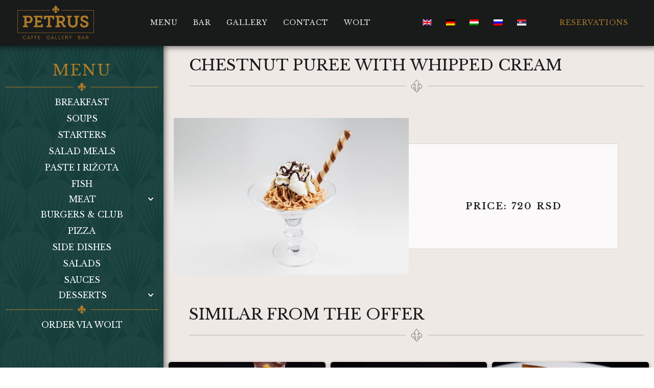

--- FILE ---
content_type: text/html; charset=UTF-8
request_url: https://petruscaffe.com/en/hrana/kesten-pire-sa-slagom/
body_size: 25955
content:
<!doctype html>
<html lang="en-GB">
<head>
<meta charset="UTF-8">
<meta name="viewport" content="width=device-width, initial-scale=1">
<link rel="profile" href="https://gmpg.org/xfn/11">
<meta name='robots' content='index, follow, max-image-preview:large, max-snippet:-1, max-video-preview:-1' />
<!-- This site is optimized with the Yoast SEO plugin v23.7 - https://yoast.com/wordpress/plugins/seo/ -->
<title>Kesten Pire Sa Šlagom | PETRUS</title>
<link rel="canonical" href="https://petruscaffe.com/en/hrana/kesten-pire-sa-slagom/" />
<meta property="og:locale" content="en_GB" />
<meta property="og:type" content="article" />
<meta property="og:title" content="Kesten Pire Sa Šlagom | PETRUS" />
<meta property="og:url" content="https://petruscaffe.com/en/hrana/kesten-pire-sa-slagom/" />
<meta property="og:site_name" content="PETRUS" />
<meta property="article:modified_time" content="2025-02-20T00:00:08+00:00" />
<meta property="og:image" content="https://petruscaffe.com/wp-content/uploads/2021/10/Kesten-pire-sa-slagom-24.jpg" />
<meta property="og:image:width" content="1024" />
<meta property="og:image:height" content="683" />
<meta property="og:image:type" content="image/jpeg" />
<meta name="twitter:card" content="summary_large_image" />
<script type="application/ld+json" class="yoast-schema-graph">{
"@context": "https:\/\/schema.org",
"@graph": [
{
"@type": "WebPage",
"@id": "https:\/\/petruscaffe.com\/hrana\/kesten-pire-sa-slagom\/",
"url": "https:\/\/petruscaffe.com\/hrana\/kesten-pire-sa-slagom\/",
"name": "Kesten Pire Sa \u0160lagom | PETRUS",
"isPartOf": {
"@id": "https:\/\/petruscaffe.com\/#website"
},
"primaryImageOfPage": {
"@id": "https:\/\/petruscaffe.com\/hrana\/kesten-pire-sa-slagom\/#primaryimage"
},
"image": {
"@id": "https:\/\/petruscaffe.com\/hrana\/kesten-pire-sa-slagom\/#primaryimage"
},
"thumbnailUrl": "https:\/\/petruscaffe.com\/wp-content\/uploads\/2021\/10\/Kesten-pire-sa-slagom-24.jpg",
"datePublished": "2025-01-03T11:05:11+00:00",
"dateModified": "2025-02-20T00:00:08+00:00",
"breadcrumb": {
"@id": "https:\/\/petruscaffe.com\/hrana\/kesten-pire-sa-slagom\/#breadcrumb"
},
"inLanguage": "en-GB",
"potentialAction": [
{
"@type": "ReadAction",
"target": [
"https:\/\/petruscaffe.com\/hrana\/kesten-pire-sa-slagom\/"
]
}
]
},
{
"@type": "ImageObject",
"inLanguage": "en-GB",
"@id": "https:\/\/petruscaffe.com\/hrana\/kesten-pire-sa-slagom\/#primaryimage",
"url": "https:\/\/petruscaffe.com\/wp-content\/uploads\/2021\/10\/Kesten-pire-sa-slagom-24.jpg",
"contentUrl": "https:\/\/petruscaffe.com\/wp-content\/uploads\/2021\/10\/Kesten-pire-sa-slagom-24.jpg",
"width": 1024,
"height": 683,
"caption": "Kesten Pire Sa \u0160lagom"
},
{
"@type": "BreadcrumbList",
"@id": "https:\/\/petruscaffe.com\/hrana\/kesten-pire-sa-slagom\/#breadcrumb",
"itemListElement": [
{
"@type": "ListItem",
"position": 1,
"name": "Homepage",
"item": "https:\/\/petruscaffe.com\/"
},
{
"@type": "ListItem",
"position": 2,
"name": "hrana",
"item": "https:\/\/petruscaffe.com\/hrana\/"
},
{
"@type": "ListItem",
"position": 3,
"name": "Chestnut puree with whipped cream"
}
]
},
{
"@type": "WebSite",
"@id": "https:\/\/petruscaffe.com\/#website",
"url": "https:\/\/petruscaffe.com\/",
"name": "PETRUS",
"description": "Caffe Gallery Bar",
"publisher": {
"@id": "https:\/\/petruscaffe.com\/#organization"
},
"potentialAction": [
{
"@type": "SearchAction",
"target": {
"@type": "EntryPoint",
"urlTemplate": "https:\/\/petruscaffe.com\/?s={search_term_string}"
},
"query-input": {
"@type": "PropertyValueSpecification",
"valueRequired": true,
"valueName": "search_term_string"
}
}
],
"inLanguage": "en-GB"
},
{
"@type": "Organization",
"@id": "https:\/\/petruscaffe.com\/#organization",
"name": "PETRUS",
"url": "https:\/\/petruscaffe.com\/",
"logo": {
"@type": "ImageObject",
"inLanguage": "en-GB",
"@id": "https:\/\/petruscaffe.com\/#\/schema\/logo\/image\/",
"url": "https:\/\/petruscaffe.com\/wp-content\/uploads\/2021\/10\/PETRUS-LOGO-ORIGINAL-PNG.png",
"contentUrl": "https:\/\/petruscaffe.com\/wp-content\/uploads\/2021\/10\/PETRUS-LOGO-ORIGINAL-PNG.png",
"width": 4917,
"height": 2202,
"caption": "PETRUS"
},
"image": {
"@id": "https:\/\/petruscaffe.com\/#\/schema\/logo\/image\/"
}
}
]
}</script>
<!-- / Yoast SEO plugin. -->
<link rel="alternate" type="application/rss+xml" title="PETRUS &raquo; Feed" href="https://petruscaffe.com/en/feed/" />
<link rel="alternate" type="application/rss+xml" title="PETRUS &raquo; Comments Feed" href="https://petruscaffe.com/en/comments/feed/" />
<!-- <link rel='stylesheet' id='hello-elementor-theme-style-css' href='https://petruscaffe.com/wp-content/themes/hello-elementor/theme.min.css?ver=3.1.1' media='all' /> -->
<!-- <link rel='stylesheet' id='elementor-frontend-css' href='https://petruscaffe.com/wp-content/uploads/elementor/css/custom-frontend.min.css?ver=1728910081' media='all' /> -->
<!-- <link rel='stylesheet' id='eael-general-css' href='https://petruscaffe.com/wp-content/plugins/essential-addons-for-elementor-lite/assets/front-end/css/view/general.min.css?ver=6.0.7' media='all' /> -->
<!-- <link rel='stylesheet' id='eael-3848-css' href='https://petruscaffe.com/wp-content/uploads/essential-addons-elementor/eael-3848.css?ver=1740002408' media='all' /> -->
<!-- <link rel='stylesheet' id='wp-block-library-css' href='https://petruscaffe.com/wp-includes/css/dist/block-library/style.min.css?ver=4df5def55db847e488956d3bdea8521c' media='all' /> -->
<link rel="stylesheet" type="text/css" href="//petruscaffe.com/wp-content/cache/wpfc-minified/qkvazwc8/rsn1.css" media="all"/>
<style id='classic-theme-styles-inline-css'>
/*! This file is auto-generated */
.wp-block-button__link{color:#fff;background-color:#32373c;border-radius:9999px;box-shadow:none;text-decoration:none;padding:calc(.667em + 2px) calc(1.333em + 2px);font-size:1.125em}.wp-block-file__button{background:#32373c;color:#fff;text-decoration:none}
</style>
<style id='global-styles-inline-css'>
:root{--wp--preset--aspect-ratio--square: 1;--wp--preset--aspect-ratio--4-3: 4/3;--wp--preset--aspect-ratio--3-4: 3/4;--wp--preset--aspect-ratio--3-2: 3/2;--wp--preset--aspect-ratio--2-3: 2/3;--wp--preset--aspect-ratio--16-9: 16/9;--wp--preset--aspect-ratio--9-16: 9/16;--wp--preset--color--black: #000000;--wp--preset--color--cyan-bluish-gray: #abb8c3;--wp--preset--color--white: #ffffff;--wp--preset--color--pale-pink: #f78da7;--wp--preset--color--vivid-red: #cf2e2e;--wp--preset--color--luminous-vivid-orange: #ff6900;--wp--preset--color--luminous-vivid-amber: #fcb900;--wp--preset--color--light-green-cyan: #7bdcb5;--wp--preset--color--vivid-green-cyan: #00d084;--wp--preset--color--pale-cyan-blue: #8ed1fc;--wp--preset--color--vivid-cyan-blue: #0693e3;--wp--preset--color--vivid-purple: #9b51e0;--wp--preset--gradient--vivid-cyan-blue-to-vivid-purple: linear-gradient(135deg,rgba(6,147,227,1) 0%,rgb(155,81,224) 100%);--wp--preset--gradient--light-green-cyan-to-vivid-green-cyan: linear-gradient(135deg,rgb(122,220,180) 0%,rgb(0,208,130) 100%);--wp--preset--gradient--luminous-vivid-amber-to-luminous-vivid-orange: linear-gradient(135deg,rgba(252,185,0,1) 0%,rgba(255,105,0,1) 100%);--wp--preset--gradient--luminous-vivid-orange-to-vivid-red: linear-gradient(135deg,rgba(255,105,0,1) 0%,rgb(207,46,46) 100%);--wp--preset--gradient--very-light-gray-to-cyan-bluish-gray: linear-gradient(135deg,rgb(238,238,238) 0%,rgb(169,184,195) 100%);--wp--preset--gradient--cool-to-warm-spectrum: linear-gradient(135deg,rgb(74,234,220) 0%,rgb(151,120,209) 20%,rgb(207,42,186) 40%,rgb(238,44,130) 60%,rgb(251,105,98) 80%,rgb(254,248,76) 100%);--wp--preset--gradient--blush-light-purple: linear-gradient(135deg,rgb(255,206,236) 0%,rgb(152,150,240) 100%);--wp--preset--gradient--blush-bordeaux: linear-gradient(135deg,rgb(254,205,165) 0%,rgb(254,45,45) 50%,rgb(107,0,62) 100%);--wp--preset--gradient--luminous-dusk: linear-gradient(135deg,rgb(255,203,112) 0%,rgb(199,81,192) 50%,rgb(65,88,208) 100%);--wp--preset--gradient--pale-ocean: linear-gradient(135deg,rgb(255,245,203) 0%,rgb(182,227,212) 50%,rgb(51,167,181) 100%);--wp--preset--gradient--electric-grass: linear-gradient(135deg,rgb(202,248,128) 0%,rgb(113,206,126) 100%);--wp--preset--gradient--midnight: linear-gradient(135deg,rgb(2,3,129) 0%,rgb(40,116,252) 100%);--wp--preset--font-size--small: 13px;--wp--preset--font-size--medium: 20px;--wp--preset--font-size--large: 36px;--wp--preset--font-size--x-large: 42px;--wp--preset--spacing--20: 0.44rem;--wp--preset--spacing--30: 0.67rem;--wp--preset--spacing--40: 1rem;--wp--preset--spacing--50: 1.5rem;--wp--preset--spacing--60: 2.25rem;--wp--preset--spacing--70: 3.38rem;--wp--preset--spacing--80: 5.06rem;--wp--preset--shadow--natural: 6px 6px 9px rgba(0, 0, 0, 0.2);--wp--preset--shadow--deep: 12px 12px 50px rgba(0, 0, 0, 0.4);--wp--preset--shadow--sharp: 6px 6px 0px rgba(0, 0, 0, 0.2);--wp--preset--shadow--outlined: 6px 6px 0px -3px rgba(255, 255, 255, 1), 6px 6px rgba(0, 0, 0, 1);--wp--preset--shadow--crisp: 6px 6px 0px rgba(0, 0, 0, 1);}:where(.is-layout-flex){gap: 0.5em;}:where(.is-layout-grid){gap: 0.5em;}body .is-layout-flex{display: flex;}.is-layout-flex{flex-wrap: wrap;align-items: center;}.is-layout-flex > :is(*, div){margin: 0;}body .is-layout-grid{display: grid;}.is-layout-grid > :is(*, div){margin: 0;}:where(.wp-block-columns.is-layout-flex){gap: 2em;}:where(.wp-block-columns.is-layout-grid){gap: 2em;}:where(.wp-block-post-template.is-layout-flex){gap: 1.25em;}:where(.wp-block-post-template.is-layout-grid){gap: 1.25em;}.has-black-color{color: var(--wp--preset--color--black) !important;}.has-cyan-bluish-gray-color{color: var(--wp--preset--color--cyan-bluish-gray) !important;}.has-white-color{color: var(--wp--preset--color--white) !important;}.has-pale-pink-color{color: var(--wp--preset--color--pale-pink) !important;}.has-vivid-red-color{color: var(--wp--preset--color--vivid-red) !important;}.has-luminous-vivid-orange-color{color: var(--wp--preset--color--luminous-vivid-orange) !important;}.has-luminous-vivid-amber-color{color: var(--wp--preset--color--luminous-vivid-amber) !important;}.has-light-green-cyan-color{color: var(--wp--preset--color--light-green-cyan) !important;}.has-vivid-green-cyan-color{color: var(--wp--preset--color--vivid-green-cyan) !important;}.has-pale-cyan-blue-color{color: var(--wp--preset--color--pale-cyan-blue) !important;}.has-vivid-cyan-blue-color{color: var(--wp--preset--color--vivid-cyan-blue) !important;}.has-vivid-purple-color{color: var(--wp--preset--color--vivid-purple) !important;}.has-black-background-color{background-color: var(--wp--preset--color--black) !important;}.has-cyan-bluish-gray-background-color{background-color: var(--wp--preset--color--cyan-bluish-gray) !important;}.has-white-background-color{background-color: var(--wp--preset--color--white) !important;}.has-pale-pink-background-color{background-color: var(--wp--preset--color--pale-pink) !important;}.has-vivid-red-background-color{background-color: var(--wp--preset--color--vivid-red) !important;}.has-luminous-vivid-orange-background-color{background-color: var(--wp--preset--color--luminous-vivid-orange) !important;}.has-luminous-vivid-amber-background-color{background-color: var(--wp--preset--color--luminous-vivid-amber) !important;}.has-light-green-cyan-background-color{background-color: var(--wp--preset--color--light-green-cyan) !important;}.has-vivid-green-cyan-background-color{background-color: var(--wp--preset--color--vivid-green-cyan) !important;}.has-pale-cyan-blue-background-color{background-color: var(--wp--preset--color--pale-cyan-blue) !important;}.has-vivid-cyan-blue-background-color{background-color: var(--wp--preset--color--vivid-cyan-blue) !important;}.has-vivid-purple-background-color{background-color: var(--wp--preset--color--vivid-purple) !important;}.has-black-border-color{border-color: var(--wp--preset--color--black) !important;}.has-cyan-bluish-gray-border-color{border-color: var(--wp--preset--color--cyan-bluish-gray) !important;}.has-white-border-color{border-color: var(--wp--preset--color--white) !important;}.has-pale-pink-border-color{border-color: var(--wp--preset--color--pale-pink) !important;}.has-vivid-red-border-color{border-color: var(--wp--preset--color--vivid-red) !important;}.has-luminous-vivid-orange-border-color{border-color: var(--wp--preset--color--luminous-vivid-orange) !important;}.has-luminous-vivid-amber-border-color{border-color: var(--wp--preset--color--luminous-vivid-amber) !important;}.has-light-green-cyan-border-color{border-color: var(--wp--preset--color--light-green-cyan) !important;}.has-vivid-green-cyan-border-color{border-color: var(--wp--preset--color--vivid-green-cyan) !important;}.has-pale-cyan-blue-border-color{border-color: var(--wp--preset--color--pale-cyan-blue) !important;}.has-vivid-cyan-blue-border-color{border-color: var(--wp--preset--color--vivid-cyan-blue) !important;}.has-vivid-purple-border-color{border-color: var(--wp--preset--color--vivid-purple) !important;}.has-vivid-cyan-blue-to-vivid-purple-gradient-background{background: var(--wp--preset--gradient--vivid-cyan-blue-to-vivid-purple) !important;}.has-light-green-cyan-to-vivid-green-cyan-gradient-background{background: var(--wp--preset--gradient--light-green-cyan-to-vivid-green-cyan) !important;}.has-luminous-vivid-amber-to-luminous-vivid-orange-gradient-background{background: var(--wp--preset--gradient--luminous-vivid-amber-to-luminous-vivid-orange) !important;}.has-luminous-vivid-orange-to-vivid-red-gradient-background{background: var(--wp--preset--gradient--luminous-vivid-orange-to-vivid-red) !important;}.has-very-light-gray-to-cyan-bluish-gray-gradient-background{background: var(--wp--preset--gradient--very-light-gray-to-cyan-bluish-gray) !important;}.has-cool-to-warm-spectrum-gradient-background{background: var(--wp--preset--gradient--cool-to-warm-spectrum) !important;}.has-blush-light-purple-gradient-background{background: var(--wp--preset--gradient--blush-light-purple) !important;}.has-blush-bordeaux-gradient-background{background: var(--wp--preset--gradient--blush-bordeaux) !important;}.has-luminous-dusk-gradient-background{background: var(--wp--preset--gradient--luminous-dusk) !important;}.has-pale-ocean-gradient-background{background: var(--wp--preset--gradient--pale-ocean) !important;}.has-electric-grass-gradient-background{background: var(--wp--preset--gradient--electric-grass) !important;}.has-midnight-gradient-background{background: var(--wp--preset--gradient--midnight) !important;}.has-small-font-size{font-size: var(--wp--preset--font-size--small) !important;}.has-medium-font-size{font-size: var(--wp--preset--font-size--medium) !important;}.has-large-font-size{font-size: var(--wp--preset--font-size--large) !important;}.has-x-large-font-size{font-size: var(--wp--preset--font-size--x-large) !important;}
:where(.wp-block-post-template.is-layout-flex){gap: 1.25em;}:where(.wp-block-post-template.is-layout-grid){gap: 1.25em;}
:where(.wp-block-columns.is-layout-flex){gap: 2em;}:where(.wp-block-columns.is-layout-grid){gap: 2em;}
:root :where(.wp-block-pullquote){font-size: 1.5em;line-height: 1.6;}
</style>
<!-- <link rel='stylesheet' id='trp-language-switcher-style-css' href='https://petruscaffe.com/wp-content/plugins/translatepress-multilingual/assets/css/trp-language-switcher.css?ver=2.7.1' media='all' /> -->
<!-- <link rel='stylesheet' id='hello-elementor-css' href='https://petruscaffe.com/wp-content/themes/hello-elementor/style.min.css?ver=3.1.1' media='all' /> -->
<!-- <link rel='stylesheet' id='hello-elementor-header-footer-css' href='https://petruscaffe.com/wp-content/themes/hello-elementor/header-footer.min.css?ver=3.1.1' media='all' /> -->
<!-- <link rel='stylesheet' id='e-animation-fadeIn-css' href='https://petruscaffe.com/wp-content/plugins/elementor/assets/lib/animations/styles/fadeIn.min.css?ver=3.24.6' media='all' /> -->
<!-- <link rel='stylesheet' id='widget-image-css' href='https://petruscaffe.com/wp-content/plugins/elementor/assets/css/widget-image.min.css?ver=3.24.6' media='all' /> -->
<!-- <link rel='stylesheet' id='e-animation-fadeInDown-css' href='https://petruscaffe.com/wp-content/plugins/elementor/assets/lib/animations/styles/fadeInDown.min.css?ver=3.24.6' media='all' /> -->
<!-- <link rel='stylesheet' id='widget-nav-menu-css' href='https://petruscaffe.com/wp-content/uploads/elementor/css/custom-pro-widget-nav-menu.min.css?ver=1728910081' media='all' /> -->
<!-- <link rel='stylesheet' id='e-animation-fadeInLeft-css' href='https://petruscaffe.com/wp-content/plugins/elementor/assets/lib/animations/styles/fadeInLeft.min.css?ver=3.24.6' media='all' /> -->
<!-- <link rel='stylesheet' id='widget-text-editor-css' href='https://petruscaffe.com/wp-content/plugins/elementor/assets/css/widget-text-editor.min.css?ver=3.24.6' media='all' /> -->
<!-- <link rel='stylesheet' id='widget-divider-css' href='https://petruscaffe.com/wp-content/plugins/elementor/assets/css/widget-divider.min.css?ver=3.24.6' media='all' /> -->
<!-- <link rel='stylesheet' id='widget-social-icons-css' href='https://petruscaffe.com/wp-content/plugins/elementor/assets/css/widget-social-icons.min.css?ver=3.24.6' media='all' /> -->
<!-- <link rel='stylesheet' id='e-apple-webkit-css' href='https://petruscaffe.com/wp-content/uploads/elementor/css/custom-apple-webkit.min.css?ver=1728910081' media='all' /> -->
<!-- <link rel='stylesheet' id='e-animation-fadeInUp-css' href='https://petruscaffe.com/wp-content/plugins/elementor/assets/lib/animations/styles/fadeInUp.min.css?ver=3.24.6' media='all' /> -->
<!-- <link rel='stylesheet' id='widget-heading-css' href='https://petruscaffe.com/wp-content/plugins/elementor/assets/css/widget-heading.min.css?ver=3.24.6' media='all' /> -->
<!-- <link rel='stylesheet' id='widget-icon-list-css' href='https://petruscaffe.com/wp-content/uploads/elementor/css/custom-widget-icon-list.min.css?ver=1728910081' media='all' /> -->
<!-- <link rel='stylesheet' id='widget-spacer-css' href='https://petruscaffe.com/wp-content/plugins/elementor/assets/css/widget-spacer.min.css?ver=3.24.6' media='all' /> -->
<!-- <link rel='stylesheet' id='swiper-css' href='https://petruscaffe.com/wp-content/plugins/elementor/assets/lib/swiper/v8/css/swiper.min.css?ver=8.4.5' media='all' /> -->
<!-- <link rel='stylesheet' id='e-swiper-css' href='https://petruscaffe.com/wp-content/plugins/elementor/assets/css/conditionals/e-swiper.min.css?ver=3.24.6' media='all' /> -->
<link rel="stylesheet" type="text/css" href="//petruscaffe.com/wp-content/cache/wpfc-minified/mjlpezek/rtlf.css" media="all"/>
<link rel='stylesheet' id='elementor-post-2713-css' href='https://petruscaffe.com/wp-content/uploads/elementor/css/post-2713.css?ver=1728910081' media='all' />
<!-- <link rel='stylesheet' id='elementor-pro-css' href='https://petruscaffe.com/wp-content/uploads/elementor/css/custom-pro-frontend.min.css?ver=1728910081' media='all' /> -->
<!-- <link rel='stylesheet' id='font-awesome-5-all-css' href='https://petruscaffe.com/wp-content/plugins/elementor/assets/lib/font-awesome/css/all.min.css?ver=3.24.6' media='all' /> -->
<!-- <link rel='stylesheet' id='font-awesome-4-shim-css' href='https://petruscaffe.com/wp-content/plugins/elementor/assets/lib/font-awesome/css/v4-shims.min.css?ver=3.24.6' media='all' /> -->
<!-- <link rel='stylesheet' id='elementor-global-css' href='https://petruscaffe.com/wp-content/uploads/elementor/css/global.css?ver=1728910082' media='all' /> -->
<link rel="stylesheet" type="text/css" href="//petruscaffe.com/wp-content/cache/wpfc-minified/30gv6tqc/rsn1.css" media="all"/>
<link rel='stylesheet' id='elementor-post-6981-css' href='https://petruscaffe.com/wp-content/uploads/elementor/css/post-6981.css?ver=1728910524' media='all' />
<link rel='stylesheet' id='elementor-post-4044-css' href='https://petruscaffe.com/wp-content/uploads/elementor/css/post-4044.css?ver=1768817627' media='all' />
<link rel='stylesheet' id='elementor-post-3890-css' href='https://petruscaffe.com/wp-content/uploads/elementor/css/post-3890.css?ver=1728910524' media='all' />
<link rel='stylesheet' id='elementor-post-5452-css' href='https://petruscaffe.com/wp-content/uploads/elementor/css/post-5452.css?ver=1728910083' media='all' />
<link rel='stylesheet' id='elementor-post-3848-css' href='https://petruscaffe.com/wp-content/uploads/elementor/css/post-3848.css?ver=1768485805' media='all' />
<!-- <link rel='stylesheet' id='ecs-styles-css' href='https://petruscaffe.com/wp-content/plugins/ele-custom-skin/assets/css/ecs-style.css?ver=3.1.9' media='all' /> -->
<link rel="stylesheet" type="text/css" href="//petruscaffe.com/wp-content/cache/wpfc-minified/k10751br/rsn1.css" media="all"/>
<link rel='stylesheet' id='elementor-post-6114-css' href='https://petruscaffe.com/wp-content/uploads/elementor/css/post-6114.css?ver=1643953931' media='all' />
<link rel='stylesheet' id='elementor-post-4083-css' href='https://petruscaffe.com/wp-content/uploads/elementor/css/post-4083.css?ver=1678684978' media='all' />
<link rel='stylesheet' id='elementor-post-14307-css' href='https://petruscaffe.com/wp-content/uploads/elementor/css/post-14307.css?ver=1689323221' media='all' />
<link rel='stylesheet' id='google-fonts-1-css' href='https://fonts.googleapis.com/css?family=Libre+Baskerville%3A100%2C100italic%2C200%2C200italic%2C300%2C300italic%2C400%2C400italic%2C500%2C500italic%2C600%2C600italic%2C700%2C700italic%2C800%2C800italic%2C900%2C900italic%7CPoiret+One%3A100%2C100italic%2C200%2C200italic%2C300%2C300italic%2C400%2C400italic%2C500%2C500italic%2C600%2C600italic%2C700%2C700italic%2C800%2C800italic%2C900%2C900italic&#038;display=auto&#038;ver=6.6.4' media='all' />
<link rel="preconnect" href="https://fonts.gstatic.com/" crossorigin><script src='//petruscaffe.com/wp-content/cache/wpfc-minified/6y6f2nz4/rsn1.js' type="text/javascript"></script>
<!-- <script src="https://petruscaffe.com/wp-includes/js/jquery/jquery.min.js?ver=3.7.1" id="jquery-core-js"></script> -->
<!-- <script src="https://petruscaffe.com/wp-includes/js/jquery/jquery-migrate.min.js?ver=3.4.1" id="jquery-migrate-js"></script> -->
<!-- <script src="https://petruscaffe.com/wp-content/plugins/elementor/assets/lib/font-awesome/js/v4-shims.min.js?ver=3.24.6" id="font-awesome-4-shim-js"></script> -->
<script id="ecs_ajax_load-js-extra">
var ecs_ajax_params = {"ajaxurl":"https:\/\/petruscaffe.com\/wp-admin\/admin-ajax.php","posts":"{\"page\":0,\"hrana\":\"kesten-pire-sa-slagom\",\"post_type\":\"hrana\",\"name\":\"kesten-pire-sa-slagom\",\"error\":\"\",\"m\":\"\",\"p\":0,\"post_parent\":\"\",\"subpost\":\"\",\"subpost_id\":\"\",\"attachment\":\"\",\"attachment_id\":0,\"pagename\":\"kesten-pire-sa-slagom\",\"page_id\":0,\"second\":\"\",\"minute\":\"\",\"hour\":\"\",\"day\":0,\"monthnum\":0,\"year\":0,\"w\":0,\"category_name\":\"\",\"tag\":\"\",\"cat\":\"\",\"tag_id\":\"\",\"author\":\"\",\"author_name\":\"\",\"feed\":\"\",\"tb\":\"\",\"paged\":0,\"meta_key\":\"\",\"meta_value\":\"\",\"preview\":\"\",\"s\":\"\",\"sentence\":\"\",\"title\":\"\",\"fields\":\"\",\"menu_order\":\"\",\"embed\":\"\",\"category__in\":[],\"category__not_in\":[],\"category__and\":[],\"post__in\":[],\"post__not_in\":[],\"post_name__in\":[],\"tag__in\":[],\"tag__not_in\":[],\"tag__and\":[],\"tag_slug__in\":[],\"tag_slug__and\":[],\"post_parent__in\":[],\"post_parent__not_in\":[],\"author__in\":[],\"author__not_in\":[],\"search_columns\":[],\"ignore_sticky_posts\":false,\"suppress_filters\":false,\"cache_results\":true,\"update_post_term_cache\":true,\"update_menu_item_cache\":false,\"lazy_load_term_meta\":true,\"update_post_meta_cache\":true,\"posts_per_page\":9,\"nopaging\":false,\"comments_per_page\":\"50\",\"no_found_rows\":false,\"order\":\"DESC\"}"};
</script>
<script src='//petruscaffe.com/wp-content/cache/wpfc-minified/2y2ak981/rsn1.js' type="text/javascript"></script>
<!-- <script src="https://petruscaffe.com/wp-content/plugins/ele-custom-skin/assets/js/ecs_ajax_pagination.js?ver=3.1.9" id="ecs_ajax_load-js"></script> -->
<!-- <script src="https://petruscaffe.com/wp-content/plugins/ele-custom-skin/assets/js/ecs.js?ver=3.1.9" id="ecs-script-js"></script> -->
<link rel="https://api.w.org/" href="https://petruscaffe.com/en/wp-json/" /><link rel="alternate" title="JSON" type="application/json" href="https://petruscaffe.com/en/wp-json/wp/v2/hrana/4838" /><link rel="EditURI" type="application/rsd+xml" title="RSD" href="https://petruscaffe.com/xmlrpc.php?rsd" />
<link rel="alternate" title="oEmbed (JSON)" type="application/json+oembed" href="https://petruscaffe.com/en/wp-json/oembed/1.0/embed?url=https%3A%2F%2Fpetruscaffe.com%2Fen%2Fhrana%2Fkesten-pire-sa-slagom%2F" />
<link rel="alternate" title="oEmbed (XML)" type="text/xml+oembed" href="https://petruscaffe.com/en/wp-json/oembed/1.0/embed?url=https%3A%2F%2Fpetruscaffe.com%2Fen%2Fhrana%2Fkesten-pire-sa-slagom%2F&#038;format=xml" />
<link rel="alternate" hreflang="sr-RS" href="https://petruscaffe.com/hrana/kesten-pire-sa-slagom/"/>
<link rel="alternate" hreflang="en-GB" href="https://petruscaffe.com/en/hrana/kesten-pire-sa-slagom/"/>
<link rel="alternate" hreflang="de-DE" href="https://petruscaffe.com/de/hrana/kesten-pire-sa-slagom/"/>
<link rel="alternate" hreflang="hu-HU" href="https://petruscaffe.com/hu/hrana/kesten-pire-sa-slagom/"/>
<link rel="alternate" hreflang="ru-RU" href="https://petruscaffe.com/ru/hrana/kesten-pire-sa-slagom/"/>
<link rel="alternate" hreflang="sr" href="https://petruscaffe.com/hrana/kesten-pire-sa-slagom/"/>
<link rel="alternate" hreflang="en" href="https://petruscaffe.com/en/hrana/kesten-pire-sa-slagom/"/>
<link rel="alternate" hreflang="de" href="https://petruscaffe.com/de/hrana/kesten-pire-sa-slagom/"/>
<link rel="alternate" hreflang="hu" href="https://petruscaffe.com/hu/hrana/kesten-pire-sa-slagom/"/>
<link rel="alternate" hreflang="ru" href="https://petruscaffe.com/ru/hrana/kesten-pire-sa-slagom/"/>
<meta name="generator" content="Elementor 3.24.6; features: e_font_icon_svg; settings: css_print_method-external, google_font-enabled, font_display-auto">
<style>
.e-con.e-parent:nth-of-type(n+4):not(.e-lazyloaded):not(.e-no-lazyload),
.e-con.e-parent:nth-of-type(n+4):not(.e-lazyloaded):not(.e-no-lazyload) * {
background-image: none !important;
}
@media screen and (max-height: 1024px) {
.e-con.e-parent:nth-of-type(n+3):not(.e-lazyloaded):not(.e-no-lazyload),
.e-con.e-parent:nth-of-type(n+3):not(.e-lazyloaded):not(.e-no-lazyload) * {
background-image: none !important;
}
}
@media screen and (max-height: 640px) {
.e-con.e-parent:nth-of-type(n+2):not(.e-lazyloaded):not(.e-no-lazyload),
.e-con.e-parent:nth-of-type(n+2):not(.e-lazyloaded):not(.e-no-lazyload) * {
background-image: none !important;
}
}
</style>
<link rel="icon" href="https://petruscaffe.com/wp-content/uploads/2020/09/Petrus-favicon-150x150.png" sizes="32x32" />
<link rel="icon" href="https://petruscaffe.com/wp-content/uploads/2020/09/Petrus-favicon-400x400.png" sizes="192x192" />
<link rel="apple-touch-icon" href="https://petruscaffe.com/wp-content/uploads/2020/09/Petrus-favicon-400x400.png" />
<meta name="msapplication-TileImage" content="https://petruscaffe.com/wp-content/uploads/2020/09/Petrus-favicon-400x400.png" />
<style id="wp-custom-css">
.page-id-2883 body {
background: #000;
}
footer {
display: none;
}#site-header {display:none;}
.food-img {
height: 300px;
box-shadow: 0px 0px 14px 0px rgba(0, 0, 0, 0.3);
transition: 0.5s;
}
.food-img:hover {
box-shadow: 0px 0px 12px 4px rgba(0, 0, 0, 0.5);
}
.menu-line {
margin-left: 20px;
margin-right: 20px;
}
.card-h {
display: grid !important;
align-items: center;
text-transform: uppercase;
background-color: #FBF9F9 !important;
}
/*meni bez slika cenovnik */
.menu-price {
font-size: 18px;
}
.menu-cur {
font-weight: 400;
font-size: 16px;
}
.elementor-price-list-price {
white-space: nowrap;
}
/*jelovnik */
@media (max-width: 1600px) {
.jelovnik-navigation a{
font-size: 16px;
}
}
.card-h {
height: 80px;
background: #fff;
border-radius: 0px 0 5px 5px;
}
@media (max-width: 420px){
.card-h {
height: 60px;
}
}
.card img{
height: 170px !important;
}
/**lang switcher**/
.wpml-ls-legacy-list-horizontal {
padding: 0px;
border: 0px;
text-align: center;
} 		</style>
</head>
<body data-rsssl="1" class="hrana-template-default single single-hrana postid-4838 wp-custom-logo translatepress-en_GB elementor-default elementor-kit-2713 elementor-page-3890">
<a class="skip-link screen-reader-text" href="#content" data-no-translation="" data-trp-gettext="">Skip to content</a>
<div data-elementor-type="header" data-elementor-id="6981" class="elementor elementor-6981 elementor-location-header" data-elementor-post-type="elementor_library">
<section class="elementor-section elementor-top-section elementor-element elementor-element-b5feafe elementor-hidden-tablet elementor-hidden-mobile elementor-section-content-middle head-navbar elementor-section-boxed elementor-section-height-default elementor-section-height-default" data-id="b5feafe" data-element_type="section" data-settings="{&quot;background_background&quot;:&quot;classic&quot;,&quot;sticky&quot;:&quot;top&quot;,&quot;sticky_on&quot;:[&quot;desktop&quot;],&quot;sticky_offset&quot;:0,&quot;sticky_effects_offset&quot;:0}">
<div class="elementor-background-overlay"></div>
<div class="elementor-container elementor-column-gap-default">
<div class="elementor-column elementor-col-33 elementor-top-column elementor-element elementor-element-1210efa" data-id="1210efa" data-element_type="column">
<div class="elementor-widget-wrap elementor-element-populated">
<div class="elementor-element elementor-element-31534d2 elementor-invisible elementor-widget elementor-widget-image" data-id="31534d2" data-element_type="widget" data-settings="{&quot;_animation&quot;:&quot;fadeIn&quot;}" data-widget_type="image.default">
<div class="elementor-widget-container">
<a href="https://petruscaffe.com/en/">
<img width="600" height="269" src="https://petruscaffe.com/wp-content/uploads/2021/10/Petrus-logo-yellow-600x269.png" class="attachment-medium size-medium wp-image-6100" alt="" srcset="https://petruscaffe.com/wp-content/uploads/2021/10/Petrus-logo-yellow-600x269.png 600w, https://petruscaffe.com/wp-content/uploads/2021/10/Petrus-logo-yellow-768x345.png 768w, https://petruscaffe.com/wp-content/uploads/2021/10/Petrus-logo-yellow.png 1181w" sizes="(max-width: 600px) 100vw, 600px" />								</a>
</div>
</div>
</div>
</div>
<div class="elementor-column elementor-col-33 elementor-top-column elementor-element elementor-element-6732368" data-id="6732368" data-element_type="column">
<div class="elementor-widget-wrap elementor-element-populated">
<section class="elementor-section elementor-inner-section elementor-element elementor-element-7dd26e5 elementor-section-boxed elementor-section-height-default elementor-section-height-default" data-id="7dd26e5" data-element_type="section">
<div class="elementor-container elementor-column-gap-default">
<div class="elementor-column elementor-col-50 elementor-inner-column elementor-element elementor-element-83ff4f3" data-id="83ff4f3" data-element_type="column">
<div class="elementor-widget-wrap elementor-element-populated">
<div class="elementor-element elementor-element-6923872 elementor-nav-menu__align-center animated-slow elementor-nav-menu--dropdown-tablet elementor-nav-menu__text-align-aside elementor-nav-menu--toggle elementor-nav-menu--burger elementor-invisible elementor-widget elementor-widget-nav-menu" data-id="6923872" data-element_type="widget" data-settings="{&quot;_animation&quot;:&quot;fadeInDown&quot;,&quot;layout&quot;:&quot;horizontal&quot;,&quot;submenu_icon&quot;:{&quot;value&quot;:&quot;&lt;svg class=\&quot;e-font-icon-svg e-fas-caret-down\&quot; viewBox=\&quot;0 0 320 512\&quot; xmlns=\&quot;http:\/\/www.w3.org\/2000\/svg\&quot;&gt;&lt;path d=\&quot;M31.3 192h257.3c17.8 0 26.7 21.5 14.1 34.1L174.1 354.8c-7.8 7.8-20.5 7.8-28.3 0L17.2 226.1C4.6 213.5 13.5 192 31.3 192z\&quot;&gt;&lt;\/path&gt;&lt;\/svg&gt;&quot;,&quot;library&quot;:&quot;fa-solid&quot;},&quot;toggle&quot;:&quot;burger&quot;}" data-no-translation="" data-widget_type="nav-menu.default">
<div class="elementor-widget-container">
<style>.elementor-element-6923872{display:none !important}</style>		</div>
</div>
<div class="elementor-element elementor-element-d565d47 elementor-nav-menu__align-center animated-slow elementor-nav-menu--dropdown-tablet elementor-nav-menu__text-align-aside elementor-nav-menu--toggle elementor-nav-menu--burger elementor-invisible elementor-widget elementor-widget-nav-menu" data-id="d565d47" data-element_type="widget" data-settings="{&quot;_animation&quot;:&quot;fadeInDown&quot;,&quot;layout&quot;:&quot;horizontal&quot;,&quot;submenu_icon&quot;:{&quot;value&quot;:&quot;&lt;svg class=\&quot;e-font-icon-svg e-fas-caret-down\&quot; viewBox=\&quot;0 0 320 512\&quot; xmlns=\&quot;http:\/\/www.w3.org\/2000\/svg\&quot;&gt;&lt;path d=\&quot;M31.3 192h257.3c17.8 0 26.7 21.5 14.1 34.1L174.1 354.8c-7.8 7.8-20.5 7.8-28.3 0L17.2 226.1C4.6 213.5 13.5 192 31.3 192z\&quot;&gt;&lt;\/path&gt;&lt;\/svg&gt;&quot;,&quot;library&quot;:&quot;fa-solid&quot;},&quot;toggle&quot;:&quot;burger&quot;}" data-widget_type="nav-menu.default">
<div class="elementor-widget-container">
<nav aria-label="Menu" class="elementor-nav-menu--main elementor-nav-menu__container elementor-nav-menu--layout-horizontal e--pointer-underline e--animation-slow" data-no-translation-aria-label="">
<ul id="menu-1-d565d47" class="elementor-nav-menu"><li class="menu-item menu-item-type-post_type menu-item-object-page menu-item-15271"><a href="https://petruscaffe.com/en/menu/breakfast/" class="elementor-item">Menu</a></li>
<li class="menu-item menu-item-type-post_type menu-item-object-page menu-item-13829"><a href="https://petruscaffe.com/en/bar/" class="elementor-item">Bar</a></li>
<li class="menu-item menu-item-type-post_type menu-item-object-page menu-item-13830"><a href="https://petruscaffe.com/en/gallery/" class="elementor-item">Gallery</a></li>
<li class="menu-item menu-item-type-post_type menu-item-object-page menu-item-13831"><a href="https://petruscaffe.com/en/contact/" class="elementor-item">Contact</a></li>
<li class="menu-item menu-item-type-custom menu-item-object-custom menu-item-15386"><a href="https://wolt.com/en/srb/novi_sad/restaurant/petrus-caffe?utm_source=website" class="elementor-item">Wolt</a></li>
</ul>			</nav>
<div class="elementor-menu-toggle" role="button" tabindex="0" aria-label="Menu Toggle" aria-expanded="false" data-no-translation-aria-label="">
<svg aria-hidden="true" role="presentation" class="elementor-menu-toggle__icon--open e-font-icon-svg e-eicon-menu-bar" viewbox="0 0 1000 1000" xmlns="http://www.w3.org/2000/svg"><path d="M104 333H896C929 333 958 304 958 271S929 208 896 208H104C71 208 42 237 42 271S71 333 104 333ZM104 583H896C929 583 958 554 958 521S929 458 896 458H104C71 458 42 487 42 521S71 583 104 583ZM104 833H896C929 833 958 804 958 771S929 708 896 708H104C71 708 42 737 42 771S71 833 104 833Z"></path></svg><svg aria-hidden="true" role="presentation" class="elementor-menu-toggle__icon--close e-font-icon-svg e-eicon-close" viewbox="0 0 1000 1000" xmlns="http://www.w3.org/2000/svg"><path d="M742 167L500 408 258 167C246 154 233 150 217 150 196 150 179 158 167 167 154 179 150 196 150 212 150 229 154 242 171 254L408 500 167 742C138 771 138 800 167 829 196 858 225 858 254 829L496 587 738 829C750 842 767 846 783 846 800 846 817 842 829 829 842 817 846 804 846 783 846 767 842 750 829 737L588 500 833 258C863 229 863 200 833 171 804 137 775 137 742 167Z"></path></svg>			<span class="elementor-screen-only" data-no-translation="" data-trp-gettext="">Menu</span>
</div>
<nav class="elementor-nav-menu--dropdown elementor-nav-menu__container" aria-hidden="true">
<ul id="menu-2-d565d47" class="elementor-nav-menu"><li class="menu-item menu-item-type-post_type menu-item-object-page menu-item-15271"><a href="https://petruscaffe.com/en/menu/breakfast/" class="elementor-item" tabindex="-1">Menu</a></li>
<li class="menu-item menu-item-type-post_type menu-item-object-page menu-item-13829"><a href="https://petruscaffe.com/en/bar/" class="elementor-item" tabindex="-1">Bar</a></li>
<li class="menu-item menu-item-type-post_type menu-item-object-page menu-item-13830"><a href="https://petruscaffe.com/en/gallery/" class="elementor-item" tabindex="-1">Gallery</a></li>
<li class="menu-item menu-item-type-post_type menu-item-object-page menu-item-13831"><a href="https://petruscaffe.com/en/contact/" class="elementor-item" tabindex="-1">Contact</a></li>
<li class="menu-item menu-item-type-custom menu-item-object-custom menu-item-15386"><a href="https://wolt.com/en/srb/novi_sad/restaurant/petrus-caffe?utm_source=website" class="elementor-item" tabindex="-1">Wolt</a></li>
</ul>			</nav>
</div>
</div>
</div>
</div>
<div class="elementor-column elementor-col-50 elementor-inner-column elementor-element elementor-element-8b16966" data-id="8b16966" data-element_type="column">
<div class="elementor-widget-wrap elementor-element-populated">
<div class="elementor-element elementor-element-f6bacf5 elementor-nav-menu__align-justify animated-slow elementor-nav-menu--dropdown-none elementor-invisible elementor-widget elementor-widget-nav-menu" data-id="f6bacf5" data-element_type="widget" data-settings="{&quot;_animation&quot;:&quot;fadeInDown&quot;,&quot;layout&quot;:&quot;horizontal&quot;,&quot;submenu_icon&quot;:{&quot;value&quot;:&quot;&lt;svg class=\&quot;e-font-icon-svg e-fas-caret-down\&quot; viewBox=\&quot;0 0 320 512\&quot; xmlns=\&quot;http:\/\/www.w3.org\/2000\/svg\&quot;&gt;&lt;path d=\&quot;M31.3 192h257.3c17.8 0 26.7 21.5 14.1 34.1L174.1 354.8c-7.8 7.8-20.5 7.8-28.3 0L17.2 226.1C4.6 213.5 13.5 192 31.3 192z\&quot;&gt;&lt;\/path&gt;&lt;\/svg&gt;&quot;,&quot;library&quot;:&quot;fa-solid&quot;}}" data-widget_type="nav-menu.default">
<div class="elementor-widget-container">
<nav aria-label="Menu" class="elementor-nav-menu--main elementor-nav-menu__container elementor-nav-menu--layout-horizontal e--pointer-underline e--animation-slow" data-no-translation-aria-label="">
<ul id="menu-1-f6bacf5" class="elementor-nav-menu"><li class="trp-language-switcher-container menu-item menu-item-type-post_type menu-item-object-language_switcher current-language-menu-item menu-item-13850"><a href="https://petruscaffe.com/en/hrana/kesten-pire-sa-slagom/" class="elementor-item"><span data-no-translation><img class="trp-flag-image" src="https://petruscaffe.com/wp-content/plugins/translatepress-multilingual/assets/images/flags/en_GB.png" width="18" height="12" alt="en_GB" title="English"></span></a></li>
<li class="trp-language-switcher-container menu-item menu-item-type-post_type menu-item-object-language_switcher menu-item-13849"><a href="https://petruscaffe.com/de/hrana/kesten-pire-sa-slagom/" class="elementor-item elementor-item-anchor"><span data-no-translation><img class="trp-flag-image" src="https://petruscaffe.com/wp-content/plugins/translatepress-multilingual/assets/images/flags/de_DE.png" width="18" height="12" alt="de_DE" title="German"></span></a></li>
<li class="trp-language-switcher-container menu-item menu-item-type-post_type menu-item-object-language_switcher menu-item-13848"><a href="https://petruscaffe.com/hu/hrana/kesten-pire-sa-slagom/" class="elementor-item elementor-item-anchor"><span data-no-translation><img class="trp-flag-image" src="https://petruscaffe.com/wp-content/plugins/translatepress-multilingual/assets/images/flags/hu_HU.png" width="18" height="12" alt="hu_HU" title="Hungarian"></span></a></li>
<li class="trp-language-switcher-container menu-item menu-item-type-post_type menu-item-object-language_switcher menu-item-13847"><a href="https://petruscaffe.com/ru/hrana/kesten-pire-sa-slagom/" class="elementor-item elementor-item-anchor"><span data-no-translation><img class="trp-flag-image" src="https://petruscaffe.com/wp-content/plugins/translatepress-multilingual/assets/images/flags/ru_RU.png" width="18" height="12" alt="ru_RU" title="Russian"></span></a></li>
<li class="trp-language-switcher-container menu-item menu-item-type-post_type menu-item-object-language_switcher menu-item-13851"><a href="https://petruscaffe.com/hrana/kesten-pire-sa-slagom/" class="elementor-item elementor-item-anchor"><span data-no-translation><img class="trp-flag-image" src="https://petruscaffe.com/wp-content/plugins/translatepress-multilingual/assets/images/flags/sr_RS.png" width="18" height="12" alt="sr_RS" title="Serbian"></span></a></li>
</ul>			</nav>
<nav class="elementor-nav-menu--dropdown elementor-nav-menu__container" aria-hidden="true">
<ul id="menu-2-f6bacf5" class="elementor-nav-menu"><li class="trp-language-switcher-container menu-item menu-item-type-post_type menu-item-object-language_switcher current-language-menu-item menu-item-13850"><a href="https://petruscaffe.com/en/hrana/kesten-pire-sa-slagom/" class="elementor-item" tabindex="-1"><span data-no-translation><img class="trp-flag-image" src="https://petruscaffe.com/wp-content/plugins/translatepress-multilingual/assets/images/flags/en_GB.png" width="18" height="12" alt="en_GB" title="English"></span></a></li>
<li class="trp-language-switcher-container menu-item menu-item-type-post_type menu-item-object-language_switcher menu-item-13849"><a href="https://petruscaffe.com/de/hrana/kesten-pire-sa-slagom/" class="elementor-item elementor-item-anchor" tabindex="-1"><span data-no-translation><img class="trp-flag-image" src="https://petruscaffe.com/wp-content/plugins/translatepress-multilingual/assets/images/flags/de_DE.png" width="18" height="12" alt="de_DE" title="German"></span></a></li>
<li class="trp-language-switcher-container menu-item menu-item-type-post_type menu-item-object-language_switcher menu-item-13848"><a href="https://petruscaffe.com/hu/hrana/kesten-pire-sa-slagom/" class="elementor-item elementor-item-anchor" tabindex="-1"><span data-no-translation><img class="trp-flag-image" src="https://petruscaffe.com/wp-content/plugins/translatepress-multilingual/assets/images/flags/hu_HU.png" width="18" height="12" alt="hu_HU" title="Hungarian"></span></a></li>
<li class="trp-language-switcher-container menu-item menu-item-type-post_type menu-item-object-language_switcher menu-item-13847"><a href="https://petruscaffe.com/ru/hrana/kesten-pire-sa-slagom/" class="elementor-item elementor-item-anchor" tabindex="-1"><span data-no-translation><img class="trp-flag-image" src="https://petruscaffe.com/wp-content/plugins/translatepress-multilingual/assets/images/flags/ru_RU.png" width="18" height="12" alt="ru_RU" title="Russian"></span></a></li>
<li class="trp-language-switcher-container menu-item menu-item-type-post_type menu-item-object-language_switcher menu-item-13851"><a href="https://petruscaffe.com/hrana/kesten-pire-sa-slagom/" class="elementor-item elementor-item-anchor" tabindex="-1"><span data-no-translation><img class="trp-flag-image" src="https://petruscaffe.com/wp-content/plugins/translatepress-multilingual/assets/images/flags/sr_RS.png" width="18" height="12" alt="sr_RS" title="Serbian"></span></a></li>
</ul>			</nav>
</div>
</div>
</div>
</div>
</div>
</section>
</div>
</div>
<div class="elementor-column elementor-col-33 elementor-top-column elementor-element elementor-element-4e56b26 elementor-hidden-tablet elementor-hidden-mobile" data-id="4e56b26" data-element_type="column">
<div class="elementor-widget-wrap elementor-element-populated">
<div class="elementor-element elementor-element-bf2b540 elementor-align-center elementor-invisible elementor-widget elementor-widget-button" data-id="bf2b540" data-element_type="widget" data-settings="{&quot;_animation&quot;:&quot;fadeIn&quot;,&quot;_animation_delay&quot;:200}" data-widget_type="button.default">
<div class="elementor-widget-container">
<div class="elementor-button-wrapper">
<a class="elementor-button elementor-button-link elementor-size-sm" href="https://petruscaffe.com/en/reservations/">
<span class="elementor-button-content-wrapper">
<span class="elementor-button-text">RESERVATIONS</span>
</span>
</a>
</div>
</div>
</div>
</div>
</div>
</div>
</section>
<section class="elementor-section elementor-top-section elementor-element elementor-element-28abb2c elementor-hidden-desktop elementor-section-boxed elementor-section-height-default elementor-section-height-default" data-id="28abb2c" data-element_type="section" data-settings="{&quot;background_background&quot;:&quot;classic&quot;,&quot;sticky&quot;:&quot;top&quot;,&quot;sticky_on&quot;:[&quot;tablet&quot;,&quot;mobile&quot;],&quot;sticky_offset_tablet&quot;:0,&quot;sticky_offset_mobile&quot;:0,&quot;sticky_effects_offset_tablet&quot;:0,&quot;sticky_effects_offset_mobile&quot;:0,&quot;sticky_offset&quot;:0,&quot;sticky_effects_offset&quot;:0}">
<div class="elementor-background-overlay"></div>
<div class="elementor-container elementor-column-gap-default">
<div class="elementor-column elementor-col-33 elementor-top-column elementor-element elementor-element-69dd417 elementor-hidden-desktop" data-id="69dd417" data-element_type="column">
<div class="elementor-widget-wrap elementor-element-populated">
<div class="elementor-element elementor-element-3fac1cf elementor-widget elementor-widget-image" data-id="3fac1cf" data-element_type="widget" data-widget_type="image.default">
<div class="elementor-widget-container">
<a href="#elementor-action:action=popup:open&settings=eyJpZCI6IjM4NDgiLCJ0b2dnbGUiOmZhbHNlfQ==">
<img width="188" height="263" src="https://petruscaffe.com/wp-content/uploads/2021/11/Petrus-mobile-jelovnik.png" class="attachment-full size-full wp-image-7163" alt="" />								</a>
</div>
</div>
</div>
</div>
<div class="elementor-column elementor-col-33 elementor-top-column elementor-element elementor-element-3ed25ad" data-id="3ed25ad" data-element_type="column">
<div class="elementor-widget-wrap elementor-element-populated">
<div class="elementor-element elementor-element-afe0c95 elementor-widget elementor-widget-image" data-id="afe0c95" data-element_type="widget" data-widget_type="image.default">
<div class="elementor-widget-container">
<a href="https://petruscaffe.com/en/">
<img width="768" height="345" src="https://petruscaffe.com/wp-content/uploads/2021/10/Petrus-logo-yellow-768x345.png" class="attachment-medium_large size-medium_large wp-image-6100" alt="" srcset="https://petruscaffe.com/wp-content/uploads/2021/10/Petrus-logo-yellow-768x345.png 768w, https://petruscaffe.com/wp-content/uploads/2021/10/Petrus-logo-yellow-600x269.png 600w, https://petruscaffe.com/wp-content/uploads/2021/10/Petrus-logo-yellow.png 1181w" sizes="(max-width: 768px) 100vw, 768px" />								</a>
</div>
</div>
</div>
</div>
<div class="elementor-column elementor-col-33 elementor-top-column elementor-element elementor-element-944cee0 elementor-hidden-desktop" data-id="944cee0" data-element_type="column">
<div class="elementor-widget-wrap elementor-element-populated">
<div class="elementor-element elementor-element-6a2234a elementor-widget elementor-widget-image" data-id="6a2234a" data-element_type="widget" data-widget_type="image.default">
<div class="elementor-widget-container">
<a href="#elementor-action:action=popup:open&settings=eyJpZCI6IjU0NTIiLCJ0b2dnbGUiOmZhbHNlfQ==">
<img width="189" height="263" src="https://petruscaffe.com/wp-content/uploads/2021/11/Petrus-mobile-meni.png" class="attachment-full size-full wp-image-7164" alt="" />								</a>
</div>
</div>
</div>
</div>
</div>
</section>
<div class="elementor-section elementor-top-section elementor-element elementor-element-24b67dd elementor-section-content-top jel-row-head elementor-hidden-tablet elementor-hidden-mobile elementor-section-boxed elementor-section-height-default elementor-section-height-default" data-id="24b67dd" data-element_type="section" data-settings="{&quot;sticky&quot;:&quot;top&quot;,&quot;sticky_on&quot;:[&quot;desktop&quot;],&quot;sticky_offset&quot;:90,&quot;sticky_effects_offset&quot;:0}">
<div class="elementor-container elementor-column-gap-no">
<aside class="elementor-column elementor-col-50 elementor-top-column elementor-element elementor-element-4b48dd3 elementor-hidden-mobile" data-id="4b48dd3" data-element_type="column">
<div class="elementor-widget-wrap elementor-element-populated">
<div class="elementor-element elementor-element-a12d6f5 elementor-widget__width-initial elementor-widget elementor-widget-shortcode" data-id="a12d6f5" data-element_type="widget" data-settings="{&quot;sticky&quot;:&quot;top&quot;,&quot;sticky_on&quot;:[&quot;desktop&quot;,&quot;tablet&quot;],&quot;sticky_offset&quot;:0,&quot;sticky_effects_offset&quot;:0}" data-widget_type="shortcode.default">
<div class="elementor-widget-container">
<div class="elementor-shortcode">		<div data-elementor-type="section" data-elementor-id="13959" class="elementor elementor-13959 elementor-location-header" data-elementor-post-type="elementor_library">
<section class="elementor-section elementor-top-section elementor-element elementor-element-517f7d1 elementor-section-full_width elementor-section-height-default elementor-section-height-default" data-id="517f7d1" data-element_type="section">
<div class="elementor-container elementor-column-gap-default">
<div class="elementor-column elementor-col-100 elementor-top-column elementor-element elementor-element-b4b9ef6" data-id="b4b9ef6" data-element_type="column">
<div class="elementor-widget-wrap elementor-element-populated">
<div class="elementor-element elementor-element-bc038e7 elementor-widget elementor-widget-heading" data-id="bc038e7" data-element_type="widget" data-widget_type="heading.default">
<div class="elementor-widget-container">
<h2 class="elementor-heading-title elementor-size-default">Menu</h2>		</div>
</div>
<div class="elementor-element elementor-element-dfb18ba elementor-widget-divider--view-line_icon elementor-view-default elementor-widget-divider--element-align-center elementor-widget elementor-widget-divider" data-id="dfb18ba" data-element_type="widget" data-widget_type="divider.default">
<div class="elementor-widget-container">
<div class="elementor-divider">
<span class="elementor-divider-separator">
<div class="elementor-icon elementor-divider__element">
<svg xmlns="http://www.w3.org/2000/svg" viewbox="0 0 26.36 31.14"><defs><style>.cls-1{fill:#ab7a2a;fill-rule:evenodd;}</style></defs><g id="Layer_2" data-name="Layer 2"><g id="Layer_1-2" data-name="Layer 1"><path class="cls-1" d="M24.48,12.82a5,5,0,0,0-4.4-.9A7,7,0,0,0,16,14.51a7.9,7.9,0,0,1,1.66-3.23c.79-.89,1.69-1.68,2.54-2.52A41.92,41.92,0,0,1,13.56.55a.78.78,0,0,1-.1-.15,1.84,1.84,0,0,0-.28-.4,1.89,1.89,0,0,0-.27.4c0,.06-.07.1-.1.15A42.34,42.34,0,0,1,6.16,8.76C7,9.6,7.91,10.39,8.7,11.28a7.8,7.8,0,0,1,1.67,3.23,7,7,0,0,0-4.08-2.59,5,5,0,0,0-4.4.9,5.47,5.47,0,0,0,.6,8.72,2.87,2.87,0,0,0,3.25-.11c.36-.36.49-.67.06-1.12a1.65,1.65,0,0,1,.58-2.66,2.54,2.54,0,0,1,2.44.18c1,.59,2.09,1.2,1.62,2.71a.4.4,0,0,0,.05.23c.18.44-.11,1.05.46,1.38,0,0,0,.11,0,.17a1.25,1.25,0,0,1-1.09,1,.92.92,0,0,1-1.06-.7c-.1-.39-.3-.33-.56-.27a2.07,2.07,0,0,0-1.05,3.25,2.58,2.58,0,0,0,3.4.55l.68-.47a1.47,1.47,0,0,1,.1.13L9.69,27.17l3.49,4h0l3.49-4L15,25.79l.11-.13.68.47a2.57,2.57,0,0,0,3.39-.55,2.06,2.06,0,0,0-1-3.25c-.26-.06-.46-.12-.56.27a.93.93,0,0,1-1.06.7,1.27,1.27,0,0,1-1.1-1c0-.06,0-.16,0-.17.56-.33.27-.94.46-1.38a.4.4,0,0,0,0-.23c-.48-1.51.64-2.12,1.62-2.71A2.52,2.52,0,0,1,20,17.65a1.66,1.66,0,0,1,.59,2.66c-.43.45-.31.76.06,1.12a2.87,2.87,0,0,0,3.25.11A5.47,5.47,0,0,0,24.48,12.82Z"></path></g></g></svg></div>
</span>
</div>
</div>
</div>
<div class="elementor-element elementor-element-6126f06 elementor-align-justify jel-glkat elementor-widget elementor-widget-button" data-id="6126f06" data-element_type="widget" data-settings="{&quot;_animation&quot;:&quot;none&quot;,&quot;_animation_delay&quot;:500}" data-widget_type="button.default">
<div class="elementor-widget-container">
<div class="elementor-button-wrapper">
<a class="elementor-button elementor-button-link elementor-size-sm" href="https://petruscaffe.com/en/menu/breakfast/">
<span class="elementor-button-content-wrapper">
<span class="elementor-button-text">Breakfast</span>
</span>
</a>
</div>
</div>
</div>
<div class="elementor-element elementor-element-3e2d936 elementor-align-justify jel-glkat elementor-widget elementor-widget-button" data-id="3e2d936" data-element_type="widget" data-settings="{&quot;_animation&quot;:&quot;none&quot;,&quot;_animation_delay&quot;:300}" data-widget_type="button.default">
<div class="elementor-widget-container">
<div class="elementor-button-wrapper">
<a class="elementor-button elementor-button-link elementor-size-sm" href="https://petruscaffe.com/en/menu/soups/">
<span class="elementor-button-content-wrapper">
<span class="elementor-button-text">Soups</span>
</span>
</a>
</div>
</div>
</div>
<div class="elementor-element elementor-element-072b785 elementor-align-justify jel-glkat elementor-widget elementor-widget-button" data-id="072b785" data-element_type="widget" data-settings="{&quot;_animation&quot;:&quot;none&quot;,&quot;_animation_delay&quot;:500}" data-widget_type="button.default">
<div class="elementor-widget-container">
<div class="elementor-button-wrapper">
<a class="elementor-button elementor-button-link elementor-size-sm" href="https://petruscaffe.com/en/menu/appetizers/">
<span class="elementor-button-content-wrapper">
<span class="elementor-button-text">Starters</span>
</span>
</a>
</div>
</div>
</div>
<div class="elementor-element elementor-element-3bec445 elementor-align-justify jel-glkat elementor-widget elementor-widget-button" data-id="3bec445" data-element_type="widget" data-settings="{&quot;_animation&quot;:&quot;none&quot;,&quot;_animation_delay&quot;:500}" data-widget_type="button.default">
<div class="elementor-widget-container">
<div class="elementor-button-wrapper">
<a class="elementor-button elementor-button-link elementor-size-sm" href="https://petruscaffe.com/en/menu/salad-meals/">
<span class="elementor-button-content-wrapper">
<span class="elementor-button-text">Salad meals</span>
</span>
</a>
</div>
</div>
</div>
<div class="elementor-element elementor-element-2276661 elementor-align-justify jel-glkat elementor-widget elementor-widget-button" data-id="2276661" data-element_type="widget" data-settings="{&quot;_animation&quot;:&quot;none&quot;,&quot;_animation_delay&quot;:500}" data-widget_type="button.default">
<div class="elementor-widget-container">
<div class="elementor-button-wrapper">
<a class="elementor-button elementor-button-link elementor-size-sm" href="https://petruscaffe.com/en/menu/pasta/">
<span class="elementor-button-content-wrapper">
<span class="elementor-button-text">Paste i rižota</span>
</span>
</a>
</div>
</div>
</div>
<div class="elementor-element elementor-element-b7d41fa elementor-align-justify jel-glkat elementor-widget elementor-widget-button" data-id="b7d41fa" data-element_type="widget" data-settings="{&quot;_animation&quot;:&quot;none&quot;,&quot;_animation_delay&quot;:500}" data-widget_type="button.default">
<div class="elementor-widget-container">
<div class="elementor-button-wrapper">
<a class="elementor-button elementor-button-link elementor-size-sm" href="https://petruscaffe.com/en/menu/fish/">
<span class="elementor-button-content-wrapper">
<span class="elementor-button-text">Fish</span>
</span>
</a>
</div>
</div>
</div>
<div class="elementor-element elementor-element-a6793a4 acc elementor-widget elementor-widget-eael-adv-accordion" data-id="a6793a4" data-element_type="widget" data-widget_type="eael-adv-accordion.default">
<div class="elementor-widget-container">
<div class="eael-adv-accordion" id="eael-adv-accordion-a6793a4" data-scroll-on-click="no" data-scroll-speed="300" data-accordion-id="a6793a4" data-accordion-type="accordion" data-toogle-speed="300">
<div class="eael-accordion-list">
<div id="span-classjel-glkatmesospan" class="elementor-tab-title eael-accordion-header" tabindex="0" data-tab="1" aria-controls="elementor-tab-content-1741"><span class="eael-advanced-accordion-icon-closed"><svg aria-hidden="true" class="fa-accordion-icon e-font-icon-svg e-fas-circle" viewbox="0 0 512 512" xmlns="http://www.w3.org/2000/svg"><path d="M256 8C119 8 8 119 8 256s111 248 248 248 248-111 248-248S393 8 256 8z"></path></svg></span><span class="eael-advanced-accordion-icon-opened"><svg aria-hidden="true" class="fa-accordion-icon e-font-icon-svg e-fas-minus" viewbox="0 0 448 512" xmlns="http://www.w3.org/2000/svg"><path d="M416 208H32c-17.67 0-32 14.33-32 32v32c0 17.67 14.33 32 32 32h384c17.67 0 32-14.33 32-32v-32c0-17.67-14.33-32-32-32z"></path></svg></span><div class="eael-accordion-tab-title"><span class="jel-glkat">Meat</span></div><svg aria-hidden="true" class="fa-toggle e-font-icon-svg e-fas-chevron-down" viewbox="0 0 448 512" xmlns="http://www.w3.org/2000/svg"><path d="M207.029 381.476L12.686 187.132c-9.373-9.373-9.373-24.569 0-33.941l22.667-22.667c9.357-9.357 24.522-9.375 33.901-.04L224 284.505l154.745-154.021c9.379-9.335 24.544-9.317 33.901.04l22.667 22.667c9.373 9.373 9.373 24.569 0 33.941L240.971 381.476c-9.373 9.372-24.569 9.372-33.942 0z"></path></svg></div><div id="elementor-tab-content-1741" class="eael-accordion-content clearfix" data-tab="1" aria-labelledby="span-classjel-glkatmesospan"><style>.elementor-7588 .elementor-element.elementor-element-07b001b{margin-top:0px;margin-bottom:0px;padding:0px 0px 0px 0px;}.elementor-bc-flex-widget .elementor-7588 .elementor-element.elementor-element-8b94843.elementor-column .elementor-widget-wrap{align-items:flex-start;}.elementor-7588 .elementor-element.elementor-element-8b94843.elementor-column.elementor-element[data-element_type="column"] > .elementor-widget-wrap.elementor-element-populated{align-content:flex-start;align-items:flex-start;}.elementor-7588 .elementor-element.elementor-element-8b94843.elementor-column > .elementor-widget-wrap{justify-content:center;}.elementor-7588 .elementor-element.elementor-element-8b94843 > .elementor-widget-wrap > .elementor-widget:not(.elementor-widget__width-auto):not(.elementor-widget__width-initial):not(:last-child):not(.elementor-absolute){margin-bottom:0px;}.elementor-7588 .elementor-element.elementor-element-8b94843 > .elementor-element-populated{padding:0px 0px 0px 0px;}.elementor-7588 .elementor-element.elementor-element-da22269 .elementor-button{font-size:14px;font-weight:400;text-transform:uppercase;fill:var( --e-global-color-c68ae19 );color:var( --e-global-color-c68ae19 );background-color:#AB7A2B00;border-radius:0px 0px 0px 0px;padding:0px 0px 0px 0px;}.elementor-7588 .elementor-element.elementor-element-da22269 .elementor-button:hover, .elementor-7588 .elementor-element.elementor-element-da22269 .elementor-button:focus{color:var( --e-global-color-secondary );}.elementor-7588 .elementor-element.elementor-element-da22269 .elementor-button:hover svg, .elementor-7588 .elementor-element.elementor-element-da22269 .elementor-button:focus svg{fill:var( --e-global-color-secondary );}.elementor-7588 .elementor-element.elementor-element-84881e8 .elementor-button{font-size:14px;font-weight:400;text-transform:uppercase;fill:var( --e-global-color-c68ae19 );color:var( --e-global-color-c68ae19 );background-color:#AB7A2B00;border-radius:0px 0px 0px 0px;padding:0px 0px 0px 0px;}.elementor-7588 .elementor-element.elementor-element-84881e8 .elementor-button:hover, .elementor-7588 .elementor-element.elementor-element-84881e8 .elementor-button:focus{color:var( --e-global-color-secondary );}.elementor-7588 .elementor-element.elementor-element-84881e8 .elementor-button:hover svg, .elementor-7588 .elementor-element.elementor-element-84881e8 .elementor-button:focus svg{fill:var( --e-global-color-secondary );}</style>		<div data-elementor-type="section" data-elementor-id="7588" class="elementor elementor-7588 elementor-location-header" data-elementor-post-type="elementor_library">
<section class="elementor-section elementor-top-section elementor-element elementor-element-07b001b elementor-section-full_width elementor-section-height-default elementor-section-height-default" data-id="07b001b" data-element_type="section">
<div class="elementor-container elementor-column-gap-default">
<div class="elementor-column elementor-col-100 elementor-top-column elementor-element elementor-element-8b94843" data-id="8b94843" data-element_type="column">
<div class="elementor-widget-wrap elementor-element-populated">
<div class="elementor-element elementor-element-da22269 elementor-align-justify jel-glkat elementor-invisible elementor-widget elementor-widget-button" data-id="da22269" data-element_type="widget" data-settings="{&quot;_animation&quot;:&quot;fadeIn&quot;,&quot;_animation_delay&quot;:200}" data-widget_type="button.default">
<div class="elementor-widget-container">
<div class="elementor-button-wrapper">
<a class="elementor-button elementor-button-link elementor-size-sm" href="https://petruscaffe.com/en/menu/chicken/">
<span class="elementor-button-content-wrapper">
<span class="elementor-button-text">White meats</span>
</span>
</a>
</div>
</div>
</div>
<div class="elementor-element elementor-element-84881e8 elementor-align-justify jel-glkat elementor-invisible elementor-widget elementor-widget-button" data-id="84881e8" data-element_type="widget" data-settings="{&quot;_animation&quot;:&quot;fadeIn&quot;,&quot;_animation_delay&quot;:300}" data-widget_type="button.default">
<div class="elementor-widget-container">
<div class="elementor-button-wrapper">
<a class="elementor-button elementor-button-link elementor-size-sm" href="https://petruscaffe.com/en/menu/beef/">
<span class="elementor-button-content-wrapper">
<span class="elementor-button-text">Red meats</span>
</span>
</a>
</div>
</div>
</div>
</div>
</div>
</div>
</section>
</div>
</div>
</div></div>		</div>
</div>
<div class="elementor-element elementor-element-8b4335f elementor-align-justify jel-glkat elementor-widget elementor-widget-button" data-id="8b4335f" data-element_type="widget" data-settings="{&quot;_animation&quot;:&quot;none&quot;,&quot;_animation_delay&quot;:500}" data-widget_type="button.default">
<div class="elementor-widget-container">
<div class="elementor-button-wrapper">
<a class="elementor-button elementor-button-link elementor-size-sm" href="https://petruscaffe.com/en/menu/burgers/">
<span class="elementor-button-content-wrapper">
<span class="elementor-button-text">Burgers &amp; Club</span>
</span>
</a>
</div>
</div>
</div>
<div class="elementor-element elementor-element-9539983 elementor-align-justify jel-glkat elementor-widget elementor-widget-button" data-id="9539983" data-element_type="widget" data-settings="{&quot;_animation&quot;:&quot;none&quot;,&quot;_animation_delay&quot;:700}" data-widget_type="button.default">
<div class="elementor-widget-container">
<div class="elementor-button-wrapper">
<a class="elementor-button elementor-button-link elementor-size-sm" href="https://petruscaffe.com/en/menu/pizza/">
<span class="elementor-button-content-wrapper">
<span class="elementor-button-text">Pizza</span>
</span>
</a>
</div>
</div>
</div>
<div class="elementor-element elementor-element-88899a2 elementor-align-justify jel-glkat elementor-widget elementor-widget-button" data-id="88899a2" data-element_type="widget" data-settings="{&quot;_animation&quot;:&quot;none&quot;,&quot;_animation_delay&quot;:500}" data-widget_type="button.default">
<div class="elementor-widget-container">
<div class="elementor-button-wrapper">
<a class="elementor-button elementor-button-link elementor-size-sm" href="https://petruscaffe.com/en/menu/side-dishes/">
<span class="elementor-button-content-wrapper">
<span class="elementor-button-text">Side Dishes</span>
</span>
</a>
</div>
</div>
</div>
<div class="elementor-element elementor-element-a738d51 elementor-align-justify jel-glkat elementor-widget elementor-widget-button" data-id="a738d51" data-element_type="widget" data-settings="{&quot;_animation&quot;:&quot;none&quot;,&quot;_animation_delay&quot;:600}" data-widget_type="button.default">
<div class="elementor-widget-container">
<div class="elementor-button-wrapper">
<a class="elementor-button elementor-button-link elementor-size-sm" href="https://petruscaffe.com/en/menu/salads/">
<span class="elementor-button-content-wrapper">
<span class="elementor-button-text">Salads</span>
</span>
</a>
</div>
</div>
</div>
<div class="elementor-element elementor-element-8a85790 elementor-align-justify jel-glkat elementor-widget elementor-widget-button" data-id="8a85790" data-element_type="widget" data-settings="{&quot;_animation&quot;:&quot;none&quot;,&quot;_animation_delay&quot;:700}" data-widget_type="button.default">
<div class="elementor-widget-container">
<div class="elementor-button-wrapper">
<a class="elementor-button elementor-button-link elementor-size-sm" href="https://petruscaffe.com/en/menu/sauces/">
<span class="elementor-button-content-wrapper">
<span class="elementor-button-text">Sauces</span>
</span>
</a>
</div>
</div>
</div>
<div class="elementor-element elementor-element-086dda9 acc elementor-widget elementor-widget-eael-adv-accordion" data-id="086dda9" data-element_type="widget" data-widget_type="eael-adv-accordion.default">
<div class="elementor-widget-container">
<div class="eael-adv-accordion" id="eael-adv-accordion-086dda9" data-scroll-on-click="no" data-scroll-speed="300" data-accordion-id="086dda9" data-accordion-type="accordion" data-toogle-speed="300">
<div class="eael-accordion-list">
<div id="span-classjel-glkatdesertispan" class="elementor-tab-title eael-accordion-header" tabindex="0" data-tab="1" aria-controls="elementor-tab-content-8831"><span class="eael-advanced-accordion-icon-closed"><svg aria-hidden="true" class="fa-accordion-icon e-font-icon-svg e-fas-circle" viewbox="0 0 512 512" xmlns="http://www.w3.org/2000/svg"><path d="M256 8C119 8 8 119 8 256s111 248 248 248 248-111 248-248S393 8 256 8z"></path></svg></span><span class="eael-advanced-accordion-icon-opened"><svg aria-hidden="true" class="fa-accordion-icon e-font-icon-svg e-fas-minus" viewbox="0 0 448 512" xmlns="http://www.w3.org/2000/svg"><path d="M416 208H32c-17.67 0-32 14.33-32 32v32c0 17.67 14.33 32 32 32h384c17.67 0 32-14.33 32-32v-32c0-17.67-14.33-32-32-32z"></path></svg></span><div class="eael-accordion-tab-title"><span class="jel-glkat">Desserts</span></div><svg aria-hidden="true" class="fa-toggle e-font-icon-svg e-fas-chevron-down" viewbox="0 0 448 512" xmlns="http://www.w3.org/2000/svg"><path d="M207.029 381.476L12.686 187.132c-9.373-9.373-9.373-24.569 0-33.941l22.667-22.667c9.357-9.357 24.522-9.375 33.901-.04L224 284.505l154.745-154.021c9.379-9.335 24.544-9.317 33.901.04l22.667 22.667c9.373 9.373 9.373 24.569 0 33.941L240.971 381.476c-9.373 9.372-24.569 9.372-33.942 0z"></path></svg></div><div id="elementor-tab-content-8831" class="eael-accordion-content clearfix" data-tab="1" aria-labelledby="span-classjel-glkatdesertispan"><style>.elementor-7649 .elementor-element.elementor-element-ae646b0{margin-top:0px;margin-bottom:0px;padding:0px 0px 0px 0px;}.elementor-bc-flex-widget .elementor-7649 .elementor-element.elementor-element-3ecb1b2.elementor-column .elementor-widget-wrap{align-items:flex-start;}.elementor-7649 .elementor-element.elementor-element-3ecb1b2.elementor-column.elementor-element[data-element_type="column"] > .elementor-widget-wrap.elementor-element-populated{align-content:flex-start;align-items:flex-start;}.elementor-7649 .elementor-element.elementor-element-3ecb1b2.elementor-column > .elementor-widget-wrap{justify-content:center;}.elementor-7649 .elementor-element.elementor-element-3ecb1b2 > .elementor-widget-wrap > .elementor-widget:not(.elementor-widget__width-auto):not(.elementor-widget__width-initial):not(:last-child):not(.elementor-absolute){margin-bottom:0px;}.elementor-7649 .elementor-element.elementor-element-3ecb1b2 > .elementor-element-populated{padding:0px 0px 0px 0px;}.elementor-7649 .elementor-element.elementor-element-a2edf7b .elementor-button{font-size:14px;font-weight:400;text-transform:uppercase;fill:var( --e-global-color-c68ae19 );color:var( --e-global-color-c68ae19 );background-color:#AB7A2B00;border-radius:0px 0px 0px 0px;padding:0px 0px 0px 0px;}.elementor-7649 .elementor-element.elementor-element-a2edf7b .elementor-button:hover, .elementor-7649 .elementor-element.elementor-element-a2edf7b .elementor-button:focus{color:var( --e-global-color-secondary );}.elementor-7649 .elementor-element.elementor-element-a2edf7b .elementor-button:hover svg, .elementor-7649 .elementor-element.elementor-element-a2edf7b .elementor-button:focus svg{fill:var( --e-global-color-secondary );}.elementor-7649 .elementor-element.elementor-element-ddb2128 .elementor-button{font-size:14px;font-weight:400;text-transform:uppercase;fill:var( --e-global-color-c68ae19 );color:var( --e-global-color-c68ae19 );background-color:#AB7A2B00;border-radius:0px 0px 0px 0px;padding:0px 0px 0px 0px;}.elementor-7649 .elementor-element.elementor-element-ddb2128 .elementor-button:hover, .elementor-7649 .elementor-element.elementor-element-ddb2128 .elementor-button:focus{color:var( --e-global-color-secondary );}.elementor-7649 .elementor-element.elementor-element-ddb2128 .elementor-button:hover svg, .elementor-7649 .elementor-element.elementor-element-ddb2128 .elementor-button:focus svg{fill:var( --e-global-color-secondary );}.elementor-7649 .elementor-element.elementor-element-89b4be3 .elementor-button{font-size:14px;font-weight:400;text-transform:uppercase;fill:var( --e-global-color-c68ae19 );color:var( --e-global-color-c68ae19 );background-color:#AB7A2B00;border-radius:0px 0px 0px 0px;padding:0px 0px 0px 0px;}.elementor-7649 .elementor-element.elementor-element-89b4be3 .elementor-button:hover, .elementor-7649 .elementor-element.elementor-element-89b4be3 .elementor-button:focus{color:var( --e-global-color-secondary );}.elementor-7649 .elementor-element.elementor-element-89b4be3 .elementor-button:hover svg, .elementor-7649 .elementor-element.elementor-element-89b4be3 .elementor-button:focus svg{fill:var( --e-global-color-secondary );}.elementor-7649 .elementor-element.elementor-element-1702814 .elementor-button{font-size:14px;font-weight:400;text-transform:uppercase;fill:var( --e-global-color-c68ae19 );color:var( --e-global-color-c68ae19 );background-color:#AB7A2B00;border-radius:0px 0px 0px 0px;padding:0px 0px 0px 0px;}.elementor-7649 .elementor-element.elementor-element-1702814 .elementor-button:hover, .elementor-7649 .elementor-element.elementor-element-1702814 .elementor-button:focus{color:var( --e-global-color-secondary );}.elementor-7649 .elementor-element.elementor-element-1702814 .elementor-button:hover svg, .elementor-7649 .elementor-element.elementor-element-1702814 .elementor-button:focus svg{fill:var( --e-global-color-secondary );}</style>		<div data-elementor-type="section" data-elementor-id="7649" class="elementor elementor-7649 elementor-location-header" data-elementor-post-type="elementor_library">
<section class="elementor-section elementor-top-section elementor-element elementor-element-ae646b0 elementor-section-full_width elementor-section-height-default elementor-section-height-default" data-id="ae646b0" data-element_type="section">
<div class="elementor-container elementor-column-gap-default">
<div class="elementor-column elementor-col-100 elementor-top-column elementor-element elementor-element-3ecb1b2" data-id="3ecb1b2" data-element_type="column">
<div class="elementor-widget-wrap elementor-element-populated">
<div class="elementor-element elementor-element-a2edf7b elementor-align-justify jel-glkat close-popup elementor-invisible elementor-widget elementor-widget-button" data-id="a2edf7b" data-element_type="widget" data-settings="{&quot;_animation&quot;:&quot;fadeIn&quot;,&quot;_animation_delay&quot;:200}" data-widget_type="button.default">
<div class="elementor-widget-container">
<div class="elementor-button-wrapper">
<a class="elementor-button elementor-button-link elementor-size-sm" href="https://petruscaffe.com/en/menu/desserts/#kolaci-torte">
<span class="elementor-button-content-wrapper">
<span class="elementor-button-text">Cakes</span>
</span>
</a>
</div>
</div>
</div>
<div class="elementor-element elementor-element-ddb2128 elementor-align-justify jel-glkat close-popup elementor-invisible elementor-widget elementor-widget-button" data-id="ddb2128" data-element_type="widget" data-settings="{&quot;_animation&quot;:&quot;fadeIn&quot;,&quot;_animation_delay&quot;:300}" data-widget_type="button.default">
<div class="elementor-widget-container">
<div class="elementor-button-wrapper">
<a class="elementor-button elementor-button-link elementor-size-sm" href="https://petruscaffe.com/en/menu/desserts/#sladoled">
<span class="elementor-button-content-wrapper">
<span class="elementor-button-text">Ice cream</span>
</span>
</a>
</div>
</div>
</div>
<div class="elementor-element elementor-element-89b4be3 elementor-align-justify jel-glkat elementor-invisible elementor-widget elementor-widget-button" data-id="89b4be3" data-element_type="widget" data-settings="{&quot;_animation&quot;:&quot;fadeIn&quot;,&quot;_animation_delay&quot;:100}" data-widget_type="button.default">
<div class="elementor-widget-container">
<div class="elementor-button-wrapper">
<a class="elementor-button elementor-button-link elementor-size-sm" href="https://petruscaffe.com/en/menu/desserts/#palacinke">
<span class="elementor-button-content-wrapper">
<span class="elementor-button-text">Crepes</span>
</span>
</a>
</div>
</div>
</div>
<div class="elementor-element elementor-element-1702814 elementor-align-justify jel-glkat close-popup elementor-invisible elementor-widget elementor-widget-button" data-id="1702814" data-element_type="widget" data-settings="{&quot;_animation&quot;:&quot;fadeIn&quot;,&quot;_animation_delay&quot;:200}" data-widget_type="button.default">
<div class="elementor-widget-container">
<div class="elementor-button-wrapper">
<a class="elementor-button elementor-button-link elementor-size-sm" href="https://petruscaffe.com/en/menu/desserts/#kupovi">
<span class="elementor-button-content-wrapper">
<span class="elementor-button-text">Cups</span>
</span>
</a>
</div>
</div>
</div>
</div>
</div>
</div>
</section>
</div>
</div>
</div></div>		</div>
</div>
<div class="elementor-element elementor-element-e4a1ed2 elementor-widget-divider--view-line_icon elementor-view-default elementor-widget-divider--element-align-center elementor-widget elementor-widget-divider" data-id="e4a1ed2" data-element_type="widget" data-widget_type="divider.default">
<div class="elementor-widget-container">
<div class="elementor-divider">
<span class="elementor-divider-separator">
<div class="elementor-icon elementor-divider__element">
<svg xmlns="http://www.w3.org/2000/svg" viewbox="0 0 26.36 31.14"><defs><style>.cls-1{fill:#ab7a2a;fill-rule:evenodd;}</style></defs><g id="Layer_2" data-name="Layer 2"><g id="Layer_1-2" data-name="Layer 1"><path class="cls-1" d="M24.48,12.82a5,5,0,0,0-4.4-.9A7,7,0,0,0,16,14.51a7.9,7.9,0,0,1,1.66-3.23c.79-.89,1.69-1.68,2.54-2.52A41.92,41.92,0,0,1,13.56.55a.78.78,0,0,1-.1-.15,1.84,1.84,0,0,0-.28-.4,1.89,1.89,0,0,0-.27.4c0,.06-.07.1-.1.15A42.34,42.34,0,0,1,6.16,8.76C7,9.6,7.91,10.39,8.7,11.28a7.8,7.8,0,0,1,1.67,3.23,7,7,0,0,0-4.08-2.59,5,5,0,0,0-4.4.9,5.47,5.47,0,0,0,.6,8.72,2.87,2.87,0,0,0,3.25-.11c.36-.36.49-.67.06-1.12a1.65,1.65,0,0,1,.58-2.66,2.54,2.54,0,0,1,2.44.18c1,.59,2.09,1.2,1.62,2.71a.4.4,0,0,0,.05.23c.18.44-.11,1.05.46,1.38,0,0,0,.11,0,.17a1.25,1.25,0,0,1-1.09,1,.92.92,0,0,1-1.06-.7c-.1-.39-.3-.33-.56-.27a2.07,2.07,0,0,0-1.05,3.25,2.58,2.58,0,0,0,3.4.55l.68-.47a1.47,1.47,0,0,1,.1.13L9.69,27.17l3.49,4h0l3.49-4L15,25.79l.11-.13.68.47a2.57,2.57,0,0,0,3.39-.55,2.06,2.06,0,0,0-1-3.25c-.26-.06-.46-.12-.56.27a.93.93,0,0,1-1.06.7,1.27,1.27,0,0,1-1.1-1c0-.06,0-.16,0-.17.56-.33.27-.94.46-1.38a.4.4,0,0,0,0-.23c-.48-1.51.64-2.12,1.62-2.71A2.52,2.52,0,0,1,20,17.65a1.66,1.66,0,0,1,.59,2.66c-.43.45-.31.76.06,1.12a2.87,2.87,0,0,0,3.25.11A5.47,5.47,0,0,0,24.48,12.82Z"></path></g></g></svg></div>
</span>
</div>
</div>
</div>
<div class="elementor-element elementor-element-e7cb2f9 elementor-align-justify jel-glkat elementor-widget elementor-widget-button" data-id="e7cb2f9" data-element_type="widget" data-settings="{&quot;_animation&quot;:&quot;none&quot;,&quot;_animation_delay&quot;:700}" data-widget_type="button.default">
<div class="elementor-widget-container">
<div class="elementor-button-wrapper">
<a class="elementor-button elementor-button-link elementor-size-sm" href="https://wolt.com/en/srb/novi_sad/restaurant/petrus-caffe?utm_source=website">
<span class="elementor-button-content-wrapper">
<span class="elementor-button-text">Order via Wolt</span>
</span>
</a>
</div>
</div>
</div>
</div>
</div>
</div>
</section>
</div>
</div>
</div>
</div>
</div>
</aside>
<div class="elementor-column elementor-col-50 elementor-top-column elementor-element elementor-element-8578535" data-id="8578535" data-element_type="column">
<div class="elementor-widget-wrap">
</div>
</div>
</div>
</div>
</div>
<div data-elementor-type="single-post" data-elementor-id="3890" class="elementor elementor-3890 elementor-location-single post-4838 hrana type-hrana status-publish has-post-thumbnail hentry meni-sladoled" data-elementor-post-type="elementor_library">
<section class="elementor-section elementor-top-section elementor-element elementor-element-5098606 elementor-section-content-top elementor-section-boxed elementor-section-height-default elementor-section-height-default" data-id="5098606" data-element_type="section" data-settings="{&quot;background_background&quot;:&quot;classic&quot;}">
<div class="elementor-container elementor-column-gap-no">
<aside class="elementor-column elementor-col-50 elementor-top-column elementor-element elementor-element-3548245 elementor-hidden-mobile elementor-hidden-tablet jelovnik-col" data-id="3548245" data-element_type="column" data-settings="{&quot;background_background&quot;:&quot;classic&quot;}">
<div class="elementor-widget-wrap elementor-element-populated">
</div>
</aside>
<div class="elementor-column elementor-col-50 elementor-top-column elementor-element elementor-element-36df159" data-id="36df159" data-element_type="column">
<div class="elementor-widget-wrap elementor-element-populated">
<div class="elementor-element elementor-element-e05c8a3 elementor-widget elementor-widget-heading" data-id="e05c8a3" data-element_type="widget" data-widget_type="heading.default">
<div class="elementor-widget-container">
<h2 class="elementor-heading-title elementor-size-default">Chestnut puree with whipped cream</h2>		</div>
</div>
<div class="elementor-element elementor-element-4c3417c elementor-widget-divider--view-line_icon elementor-view-default elementor-widget-divider--element-align-center elementor-widget elementor-widget-divider" data-id="4c3417c" data-element_type="widget" data-widget_type="divider.default">
<div class="elementor-widget-container">
<div class="elementor-divider">
<span class="elementor-divider-separator">
<div class="elementor-icon elementor-divider__element">
<svg xmlns="http://www.w3.org/2000/svg" id="bd163b26-4d94-441b-8379-486355292dd9" data-name="Layer 1" viewbox="0 0 158.94 189.48"><defs><style>.a2b38b7f-e2dd-4b38-90c2-dfc858f0c07e{fill:#181919;stroke:#181919;stroke-miterlimit:10;}</style></defs><path class="a2b38b7f-e2dd-4b38-90c2-dfc858f0c07e" d="M80,189.43l5.45-6.57h0l16.83-19.73-3.59-3a16.44,16.44,0,0,0,17.49-5.44,13.16,13.16,0,0,0,2.19-12.53,13,13,0,0,0-9-8.66,4.09,4.09,0,0,0-3.27.06,3.73,3.73,0,0,0-1.55,2.48c-.54,2.22-2.31,3.34-5,3.13a6.24,6.24,0,0,1-5.25-4.83c2.13-1.6,2.2-3.87,2.25-5.74a7.85,7.85,0,0,1,.39-2.7,2.93,2.93,0,0,0,.31-2.1c-2.43-7.72,2.88-10.86,8.48-14.19l.47-.28c4.5-2.67,8.93-3,13.18-1a9,9,0,0,1,5.18,6.37,8.25,8.25,0,0,1-2.14,7.26c-3.45,3.71-1.6,6.45.41,8.42,4.6,4.55,14.09,4.9,20.71.82a32.13,32.13,0,0,0,15.2-25.71C159.45,94.65,155,84,147.23,77.7c-7.45-6-16.25-7.85-27-5.57a41.75,41.75,0,0,0-20.7,11.26,41.54,41.54,0,0,1,7.69-12.92c3.16-3.56,6.7-6.92,10.12-10.17,1.61-1.54,3.22-3.07,4.81-4.64l1-.93-1-.92c-14.1-13.24-26.84-29-39-48.14l-.25-.34c-.1-.14-.21-.29-.28-.41a10.46,10.46,0,0,0-1.86-2.7l-.85-.81L79,2.2a11.37,11.37,0,0,0-1.88,2.74,2.55,2.55,0,0,1-.26.38l-.27.38c-12.13,19.14-24.89,34.88-39,48.11l-1,.91,1,.94c1.57,1.54,3.17,3.06,4.76,4.58,3.43,3.28,7,6.65,10.15,10.22a41.91,41.91,0,0,1,7.72,12.92A41.67,41.67,0,0,0,39.5,72.13c-10.7-2.27-19.55-.45-27,5.57C4.69,84,.26,94.65,1,105.47a32.14,32.14,0,0,0,15.21,25.71c6.65,4.09,16.13,3.7,20.71-.82,2-2,3.85-4.72.41-8.42a8.11,8.11,0,0,1-2.15-7.25,9.08,9.08,0,0,1,5.19-6.39c5.28-2.46,10.09-.79,13.18,1l.46.28c5.61,3.32,10.91,6.47,8.49,14.18A3.15,3.15,0,0,0,62.8,126a8,8,0,0,1,.35,2.61c.05,1.87.12,4.15,2.26,5.73,0,0,0,.09,0,.13a6.18,6.18,0,0,1-5.21,4.7c-2.85.11-4.44-.92-5-3.14a3.66,3.66,0,0,0-1.54-2.46,4,4,0,0,0-3.29-.06,13,13,0,0,0-9,8.64,13.2,13.2,0,0,0,2.17,12.54A16.47,16.47,0,0,0,61,160.15l-3.6,3ZM142.22,129c-5.53,3.39-13.89,3.16-17.56-.46-1.87-1.84-2.2-2.84-.33-4.85a10.8,10.8,0,0,0,2.76-9.51,11.62,11.62,0,0,0-6.61-8.2c-5-2.31-10.37-1.92-15.56,1.17l-.47.28c-5.65,3.34-12.67,7.51-9.66,17a3.49,3.49,0,0,1-.25.65,10,10,0,0,0-.53,3.51c-.06,2-.16,3.16-1.64,4-.82.51-.69,1.44-.58,2.24.43,3.44,4.08,6.75,7.66,7,3.85.29,6.74-1.66,7.57-5.09.18-.74.38-.88.38-.88a3.67,3.67,0,0,1,1.33.22,10.45,10.45,0,0,1,7.23,7,10.68,10.68,0,0,1-1.74,10.12,13.88,13.88,0,0,1-18.28,3c-.82-.54-1.62-1.11-2.42-1.68l-1.58-1.12-1.12-.57-2,2.61,9.81,8.09L80,184.58,61.11,163.42l9.81-8.09-2.11-2.74-2.37,1.67c-.86.62-1.74,1.25-2.63,1.83a13.91,13.91,0,0,1-18.3-3A10.68,10.68,0,0,1,43.79,143,10.48,10.48,0,0,1,51,136a3.71,3.71,0,0,1,1.31-.21s.19.14.37.88c.8,3.27,3.35,5.1,7,5.1h.56A8.72,8.72,0,0,0,68,134.65a1.88,1.88,0,0,0-.63-2.09c-1.44-.83-1.54-2-1.6-4a10,10,0,0,0-.62-3.68c0-.12-.13-.31-.18-.31s0,0,0,0c3-9.67-4-13.84-9.63-17.18l-.46-.27c-5.17-3.09-10.57-3.5-15.57-1.17a11.65,11.65,0,0,0-6.62,8.21,10.79,10.79,0,0,0,2.77,9.5c1.87,2,1.54,3-.33,4.85-3.68,3.64-12,3.84-17.56.45a29.56,29.56,0,0,1-14-23.68c-.64-10,3.41-19.83,10.57-25.61,6.83-5.5,15-7.14,24.88-5.06,9.07,1.94,16.92,6.93,23.3,14.82l3.83,4.73-1.58-5.87A48.08,48.08,0,0,0,54.43,68.76c-3.24-3.65-6.83-7.07-10.3-10.37-1.26-1.21-2.53-2.41-3.78-3.63C54.21,41.57,66.8,26,78.94,6.83a3.29,3.29,0,0,0,.42-.66c.18-.28.34-.58.51-.85.15.25.32.54.5.87a5.7,5.7,0,0,0,.44.65l.17.24c12,18.87,24.53,34.48,38.4,47.68-1.26,1.24-2.54,2.46-3.83,3.68-3.45,3.29-7,6.69-10.27,10.32A48.5,48.5,0,0,0,95.2,88.32l-1.59,5.87,3.83-4.72c6.42-7.91,14.26-12.89,23.31-14.83,10-2.11,18.06-.43,24.88,5.06,7.16,5.79,11.21,15.6,10.57,25.61A29.61,29.61,0,0,1,142.22,129Z" transform="translate(-0.39 -0.72)"></path></svg></div>
</span>
</div>
</div>
</div>
<section class="elementor-section elementor-inner-section elementor-element elementor-element-18b4a3f elementor-section-boxed elementor-section-height-default elementor-section-height-default" data-id="18b4a3f" data-element_type="section">
<div class="elementor-container elementor-column-gap-default">
<div class="elementor-column elementor-col-50 elementor-inner-column elementor-element elementor-element-0bbf64f" data-id="0bbf64f" data-element_type="column">
<div class="elementor-widget-wrap elementor-element-populated">
<div class="elementor-element elementor-element-faa4b68 elementor-widget elementor-widget-theme-post-featured-image elementor-widget-image" data-id="faa4b68" data-element_type="widget" data-widget_type="theme-post-featured-image.default">
<div class="elementor-widget-container">
<a href="https://petruscaffe.com/wp-content/uploads/2021/10/Kesten-pire-sa-slagom-24.jpg" data-elementor-open-lightbox="yes" data-elementor-lightbox-title="Kesten Pire Sa Šlagom" data-e-action-hash="#elementor-action%3Aaction%3Dlightbox%26settings%3DeyJpZCI6MTQ1MjMsInVybCI6Imh0dHBzOlwvXC9wZXRydXNjYWZmZS5jb21cL3dwLWNvbnRlbnRcL3VwbG9hZHNcLzIwMjFcLzEwXC9LZXN0ZW4tcGlyZS1zYS1zbGFnb20tMjQuanBnIn0%3D">
<img width="600" height="400" src="https://petruscaffe.com/wp-content/uploads/2021/10/Kesten-pire-sa-slagom-24-600x400.jpg" class="attachment-medium size-medium wp-image-14523" alt="Chestnut puree with whipped cream" srcset="https://petruscaffe.com/wp-content/uploads/2021/10/Kesten-pire-sa-slagom-24-600x400.jpg 600w, https://petruscaffe.com/wp-content/uploads/2021/10/Kesten-pire-sa-slagom-24-300x200.jpg 300w, https://petruscaffe.com/wp-content/uploads/2021/10/Kesten-pire-sa-slagom-24-768x512.jpg 768w, https://petruscaffe.com/wp-content/uploads/2021/10/Kesten-pire-sa-slagom-24-18x12.jpg 18w, https://petruscaffe.com/wp-content/uploads/2021/10/Kesten-pire-sa-slagom-24.jpg 1024w" sizes="(max-width: 600px) 100vw, 600px" />								</a>
</div>
</div>
</div>
</div>
<div class="elementor-column elementor-col-50 elementor-inner-column elementor-element elementor-element-de891bd" data-id="de891bd" data-element_type="column" data-settings="{&quot;background_background&quot;:&quot;classic&quot;}">
<div class="elementor-widget-wrap elementor-element-populated">
<div class="elementor-element elementor-element-06f230e elementor-widget elementor-widget-theme-post-content" data-id="06f230e" data-element_type="widget" data-widget_type="theme-post-content.default">
<div class="elementor-widget-container">
</div>
</div>
<div class="elementor-element elementor-element-b802db5 elementor-icon-list--layout-inline elementor-align-center elementor-list-item-link-full_width elementor-widget elementor-widget-icon-list" data-id="b802db5" data-element_type="widget" data-widget_type="icon-list.default">
<div class="elementor-widget-container">
<ul class="elementor-icon-list-items elementor-inline-items">
<li class="elementor-icon-list-item elementor-inline-item">
<span class="elementor-icon-list-text">PRICE:</span>
</li>
<li class="elementor-icon-list-item elementor-inline-item">
<span class="elementor-icon-list-text">720</span>
</li>
<li class="elementor-icon-list-item elementor-inline-item">
<span class="elementor-icon-list-text">rsd</span>
</li>
</ul>
</div>
</div>
</div>
</div>
</div>
</section>
<div class="elementor-element elementor-element-35a0169 elementor-widget elementor-widget-heading" data-id="35a0169" data-element_type="widget" data-widget_type="heading.default">
<div class="elementor-widget-container">
<h3 class="elementor-heading-title elementor-size-default">Similar from the offer</h3>		</div>
</div>
<div class="elementor-element elementor-element-c079bb1 elementor-widget-divider--view-line_icon elementor-view-default elementor-widget-divider--element-align-center elementor-widget elementor-widget-divider" data-id="c079bb1" data-element_type="widget" data-widget_type="divider.default">
<div class="elementor-widget-container">
<div class="elementor-divider">
<span class="elementor-divider-separator">
<div class="elementor-icon elementor-divider__element">
<svg xmlns="http://www.w3.org/2000/svg" id="bd163b26-4d94-441b-8379-486355292dd9" data-name="Layer 1" viewbox="0 0 158.94 189.48"><defs><style>.a2b38b7f-e2dd-4b38-90c2-dfc858f0c07e{fill:#181919;stroke:#181919;stroke-miterlimit:10;}</style></defs><path class="a2b38b7f-e2dd-4b38-90c2-dfc858f0c07e" d="M80,189.43l5.45-6.57h0l16.83-19.73-3.59-3a16.44,16.44,0,0,0,17.49-5.44,13.16,13.16,0,0,0,2.19-12.53,13,13,0,0,0-9-8.66,4.09,4.09,0,0,0-3.27.06,3.73,3.73,0,0,0-1.55,2.48c-.54,2.22-2.31,3.34-5,3.13a6.24,6.24,0,0,1-5.25-4.83c2.13-1.6,2.2-3.87,2.25-5.74a7.85,7.85,0,0,1,.39-2.7,2.93,2.93,0,0,0,.31-2.1c-2.43-7.72,2.88-10.86,8.48-14.19l.47-.28c4.5-2.67,8.93-3,13.18-1a9,9,0,0,1,5.18,6.37,8.25,8.25,0,0,1-2.14,7.26c-3.45,3.71-1.6,6.45.41,8.42,4.6,4.55,14.09,4.9,20.71.82a32.13,32.13,0,0,0,15.2-25.71C159.45,94.65,155,84,147.23,77.7c-7.45-6-16.25-7.85-27-5.57a41.75,41.75,0,0,0-20.7,11.26,41.54,41.54,0,0,1,7.69-12.92c3.16-3.56,6.7-6.92,10.12-10.17,1.61-1.54,3.22-3.07,4.81-4.64l1-.93-1-.92c-14.1-13.24-26.84-29-39-48.14l-.25-.34c-.1-.14-.21-.29-.28-.41a10.46,10.46,0,0,0-1.86-2.7l-.85-.81L79,2.2a11.37,11.37,0,0,0-1.88,2.74,2.55,2.55,0,0,1-.26.38l-.27.38c-12.13,19.14-24.89,34.88-39,48.11l-1,.91,1,.94c1.57,1.54,3.17,3.06,4.76,4.58,3.43,3.28,7,6.65,10.15,10.22a41.91,41.91,0,0,1,7.72,12.92A41.67,41.67,0,0,0,39.5,72.13c-10.7-2.27-19.55-.45-27,5.57C4.69,84,.26,94.65,1,105.47a32.14,32.14,0,0,0,15.21,25.71c6.65,4.09,16.13,3.7,20.71-.82,2-2,3.85-4.72.41-8.42a8.11,8.11,0,0,1-2.15-7.25,9.08,9.08,0,0,1,5.19-6.39c5.28-2.46,10.09-.79,13.18,1l.46.28c5.61,3.32,10.91,6.47,8.49,14.18A3.15,3.15,0,0,0,62.8,126a8,8,0,0,1,.35,2.61c.05,1.87.12,4.15,2.26,5.73,0,0,0,.09,0,.13a6.18,6.18,0,0,1-5.21,4.7c-2.85.11-4.44-.92-5-3.14a3.66,3.66,0,0,0-1.54-2.46,4,4,0,0,0-3.29-.06,13,13,0,0,0-9,8.64,13.2,13.2,0,0,0,2.17,12.54A16.47,16.47,0,0,0,61,160.15l-3.6,3ZM142.22,129c-5.53,3.39-13.89,3.16-17.56-.46-1.87-1.84-2.2-2.84-.33-4.85a10.8,10.8,0,0,0,2.76-9.51,11.62,11.62,0,0,0-6.61-8.2c-5-2.31-10.37-1.92-15.56,1.17l-.47.28c-5.65,3.34-12.67,7.51-9.66,17a3.49,3.49,0,0,1-.25.65,10,10,0,0,0-.53,3.51c-.06,2-.16,3.16-1.64,4-.82.51-.69,1.44-.58,2.24.43,3.44,4.08,6.75,7.66,7,3.85.29,6.74-1.66,7.57-5.09.18-.74.38-.88.38-.88a3.67,3.67,0,0,1,1.33.22,10.45,10.45,0,0,1,7.23,7,10.68,10.68,0,0,1-1.74,10.12,13.88,13.88,0,0,1-18.28,3c-.82-.54-1.62-1.11-2.42-1.68l-1.58-1.12-1.12-.57-2,2.61,9.81,8.09L80,184.58,61.11,163.42l9.81-8.09-2.11-2.74-2.37,1.67c-.86.62-1.74,1.25-2.63,1.83a13.91,13.91,0,0,1-18.3-3A10.68,10.68,0,0,1,43.79,143,10.48,10.48,0,0,1,51,136a3.71,3.71,0,0,1,1.31-.21s.19.14.37.88c.8,3.27,3.35,5.1,7,5.1h.56A8.72,8.72,0,0,0,68,134.65a1.88,1.88,0,0,0-.63-2.09c-1.44-.83-1.54-2-1.6-4a10,10,0,0,0-.62-3.68c0-.12-.13-.31-.18-.31s0,0,0,0c3-9.67-4-13.84-9.63-17.18l-.46-.27c-5.17-3.09-10.57-3.5-15.57-1.17a11.65,11.65,0,0,0-6.62,8.21,10.79,10.79,0,0,0,2.77,9.5c1.87,2,1.54,3-.33,4.85-3.68,3.64-12,3.84-17.56.45a29.56,29.56,0,0,1-14-23.68c-.64-10,3.41-19.83,10.57-25.61,6.83-5.5,15-7.14,24.88-5.06,9.07,1.94,16.92,6.93,23.3,14.82l3.83,4.73-1.58-5.87A48.08,48.08,0,0,0,54.43,68.76c-3.24-3.65-6.83-7.07-10.3-10.37-1.26-1.21-2.53-2.41-3.78-3.63C54.21,41.57,66.8,26,78.94,6.83a3.29,3.29,0,0,0,.42-.66c.18-.28.34-.58.51-.85.15.25.32.54.5.87a5.7,5.7,0,0,0,.44.65l.17.24c12,18.87,24.53,34.48,38.4,47.68-1.26,1.24-2.54,2.46-3.83,3.68-3.45,3.29-7,6.69-10.27,10.32A48.5,48.5,0,0,0,95.2,88.32l-1.59,5.87,3.83-4.72c6.42-7.91,14.26-12.89,23.31-14.83,10-2.11,18.06-.43,24.88,5.06,7.16,5.79,11.21,15.6,10.57,25.61A29.61,29.61,0,0,1,142.22,129Z" transform="translate(-0.39 -0.72)"></path></svg></div>
</span>
</div>
</div>
</div>
<div class="elementor-element elementor-element-0587f0a elementor-widget elementor-widget-shortcode" data-id="0587f0a" data-element_type="widget" data-widget_type="shortcode.default">
<div class="elementor-widget-container">
<div class="elementor-shortcode">		<div data-elementor-type="page" data-elementor-id="4745" class="elementor elementor-4745" data-elementor-post-type="elementor_library">
<section class="elementor-section elementor-top-section elementor-element elementor-element-2f14f75 elementor-section-boxed elementor-section-height-default elementor-section-height-default" data-id="2f14f75" data-element_type="section">
<div class="elementor-container elementor-column-gap-default">
<div class="elementor-column elementor-col-100 elementor-top-column elementor-element elementor-element-b039a4b" data-id="b039a4b" data-element_type="column">
<div class="elementor-widget-wrap elementor-element-populated">
<div class="elementor-element elementor-element-fcb4e0c elementor-grid-tablet-3 elementor-grid-mobile-2 elementor-posts--align-center elementor-posts--thumbnail-top elementor-grid-3 elementor-widget elementor-widget-posts" data-id="fcb4e0c" data-element_type="widget" data-settings="{&quot;custom_columns_tablet&quot;:&quot;3&quot;,&quot;custom_columns_mobile&quot;:&quot;2&quot;,&quot;custom_row_gap&quot;:{&quot;unit&quot;:&quot;px&quot;,&quot;size&quot;:0,&quot;sizes&quot;:[]},&quot;custom_columns&quot;:&quot;3&quot;,&quot;custom_row_gap_tablet&quot;:{&quot;unit&quot;:&quot;px&quot;,&quot;size&quot;:&quot;&quot;,&quot;sizes&quot;:[]},&quot;custom_row_gap_mobile&quot;:{&quot;unit&quot;:&quot;px&quot;,&quot;size&quot;:&quot;&quot;,&quot;sizes&quot;:[]}}" data-widget_type="posts.custom">
<div class="elementor-widget-container">
<div class="ecs-posts elementor-posts-container elementor-posts   elementor-grid elementor-posts--skin-custom" data-settings="{&quot;current_page&quot;:1,&quot;max_num_pages&quot;:4,&quot;load_method&quot;:&quot;&quot;,&quot;widget_id&quot;:&quot;fcb4e0c&quot;,&quot;post_id&quot;:4838,&quot;theme_id&quot;:4745,&quot;change_url&quot;:false,&quot;reinit_js&quot;:false}">
<article id="post-4781" class="elementor-post elementor-grid-item ecs-post-loop post-4781 hrana type-hrana status-publish has-post-thumbnail hentry meni-kolaci-i-torte">
<div data-elementor-type="loop" data-elementor-id="4083" class="elementor elementor-4083 elementor-location-single post-4781 hrana type-hrana status-publish has-post-thumbnail hentry meni-kolaci-i-torte" data-elementor-post-type="elementor_library">
<div class="elementor-section elementor-top-section elementor-element elementor-element-7768e96 elementor-section-boxed elementor-section-height-default elementor-section-height-default" data-id="7768e96" data-element_type="section">
<div class="elementor-container elementor-column-gap-custom">
<div class="elementor-column elementor-col-100 elementor-top-column elementor-element elementor-element-ed7a6be" data-id="ed7a6be" data-element_type="column">
<div class="elementor-widget-wrap elementor-element-populated">
<section class="elementor-section elementor-inner-section elementor-element elementor-element-399e574 elementor-section-boxed elementor-section-height-default elementor-section-height-default" data-id="399e574" data-element_type="section">
<div class="elementor-container elementor-column-gap-no">
<div class="make-column-clickable-elementor elementor-column elementor-col-100 elementor-inner-column elementor-element elementor-element-e5fdc7b card" style="cursor: pointer;" data-column-clickable="https://petruscaffe.com/en/hrana/dark-orange-cake/" data-column-clickable-blank="_self" data-id="e5fdc7b" data-element_type="column" data-settings="{&quot;background_background&quot;:&quot;classic&quot;}">
<div class="elementor-widget-wrap elementor-element-populated">
<div class="elementor-element elementor-element-a6b4a68 elementor-widget elementor-widget-theme-post-featured-image elementor-widget-image" data-id="a6b4a68" data-element_type="widget" data-widget_type="theme-post-featured-image.default">
<div class="elementor-widget-container">
<img width="1024" height="683" src="https://petruscaffe.com/wp-content/uploads/2021/10/coko-orange.webp" class="attachment-full size-full wp-image-9914" alt="" srcset="https://petruscaffe.com/wp-content/uploads/2021/10/coko-orange.webp 1024w, https://petruscaffe.com/wp-content/uploads/2021/10/coko-orange-600x400.webp 600w, https://petruscaffe.com/wp-content/uploads/2021/10/coko-orange-300x200.webp 300w, https://petruscaffe.com/wp-content/uploads/2021/10/coko-orange-768x512.webp 768w" sizes="(max-width: 1024px) 100vw, 1024px" />													</div>
</div>
<div class="elementor-element elementor-element-c9d181b card-h elementor-widget elementor-widget-theme-post-title elementor-page-title elementor-widget-heading" data-id="c9d181b" data-element_type="widget" data-widget_type="theme-post-title.default">
<div class="elementor-widget-container">
<div class="elementor-heading-title elementor-size-default"><a href="https://petruscaffe.com/en/hrana/dark-orange-cake/">Dark Orange Cake</a></div>		</div>
</div>
</div>
</div>
</div>
</section>
<section class="elementor-section elementor-inner-section elementor-element elementor-element-8e05a73 elementor-section-boxed elementor-section-height-default elementor-section-height-default" data-id="8e05a73" data-element_type="section">
<div class="elementor-container elementor-column-gap-default">
<div class="elementor-column elementor-col-100 elementor-inner-column elementor-element elementor-element-614a1ec" data-id="614a1ec" data-element_type="column" data-settings="{&quot;background_background&quot;:&quot;classic&quot;}">
<div class="elementor-widget-wrap elementor-element-populated">
<div class="elementor-element elementor-element-f3ed26e elementor-widget elementor-widget-eael-fancy-text" data-id="f3ed26e" data-element_type="widget" data-widget_type="eael-fancy-text.default">
<div class="elementor-widget-container">
<div  class="eael-fancy-text-container style-1" data-fancy-text-id="f3ed26e" data-fancy-text="" data-fancy-text-transition-type="fadeIn" data-fancy-text-speed="" data-fancy-text-delay="2500" data-fancy-text-cursor="" data-fancy-text-loop="yes" >
<span class="eael-fancy-text-prefix">710 </span>
<span id="eael-fancy-text-f3ed26e" class="eael-fancy-text-strings solid-color">
<noscript>
</noscript>
</span>
<span class="eael-fancy-text-suffix"> RSD</span>
</div><!-- close .eael-fancy-text-container -->
<div class="clearfix"></div>
</div>
</div>
</div>
</div>
</div>
</section>
</div>
</div>
</div>
</div>
</div>
</article>
<article id="post-4751" class="elementor-post elementor-grid-item ecs-post-loop post-4751 hrana type-hrana status-publish has-post-thumbnail hentry meni-kolaci-i-torte">
<div data-elementor-type="loop" data-elementor-id="4083" class="elementor elementor-4083 elementor-location-single post-4751 hrana type-hrana status-publish has-post-thumbnail hentry meni-kolaci-i-torte" data-elementor-post-type="elementor_library">
<div class="elementor-section elementor-top-section elementor-element elementor-element-7768e96 elementor-section-boxed elementor-section-height-default elementor-section-height-default" data-id="7768e96" data-element_type="section">
<div class="elementor-container elementor-column-gap-custom">
<div class="elementor-column elementor-col-100 elementor-top-column elementor-element elementor-element-ed7a6be" data-id="ed7a6be" data-element_type="column">
<div class="elementor-widget-wrap elementor-element-populated">
<section class="elementor-section elementor-inner-section elementor-element elementor-element-399e574 elementor-section-boxed elementor-section-height-default elementor-section-height-default" data-id="399e574" data-element_type="section">
<div class="elementor-container elementor-column-gap-no">
<div class="make-column-clickable-elementor elementor-column elementor-col-100 elementor-inner-column elementor-element elementor-element-e5fdc7b card" style="cursor: pointer;" data-column-clickable="https://petruscaffe.com/en/hrana/cokoladni-lava-cake/" data-column-clickable-blank="_self" data-id="e5fdc7b" data-element_type="column" data-settings="{&quot;background_background&quot;:&quot;classic&quot;}">
<div class="elementor-widget-wrap elementor-element-populated">
<div class="elementor-element elementor-element-a6b4a68 elementor-widget elementor-widget-theme-post-featured-image elementor-widget-image" data-id="a6b4a68" data-element_type="widget" data-widget_type="theme-post-featured-image.default">
<div class="elementor-widget-container">
<img width="1024" height="683" src="https://petruscaffe.com/wp-content/uploads/2021/10/Lava-Kejk.webp" class="attachment-full size-full wp-image-9909" alt="" srcset="https://petruscaffe.com/wp-content/uploads/2021/10/Lava-Kejk.webp 1024w, https://petruscaffe.com/wp-content/uploads/2021/10/Lava-Kejk-600x400.webp 600w, https://petruscaffe.com/wp-content/uploads/2021/10/Lava-Kejk-300x200.webp 300w, https://petruscaffe.com/wp-content/uploads/2021/10/Lava-Kejk-768x512.webp 768w" sizes="(max-width: 1024px) 100vw, 1024px" />													</div>
</div>
<div class="elementor-element elementor-element-c9d181b card-h elementor-widget elementor-widget-theme-post-title elementor-page-title elementor-widget-heading" data-id="c9d181b" data-element_type="widget" data-widget_type="theme-post-title.default">
<div class="elementor-widget-container">
<div class="elementor-heading-title elementor-size-default"><a href="https://petruscaffe.com/en/hrana/cokoladni-lava-cake/">Lava Cake</a></div>		</div>
</div>
</div>
</div>
</div>
</section>
<section class="elementor-section elementor-inner-section elementor-element elementor-element-8e05a73 elementor-section-boxed elementor-section-height-default elementor-section-height-default" data-id="8e05a73" data-element_type="section">
<div class="elementor-container elementor-column-gap-default">
<div class="elementor-column elementor-col-100 elementor-inner-column elementor-element elementor-element-614a1ec" data-id="614a1ec" data-element_type="column" data-settings="{&quot;background_background&quot;:&quot;classic&quot;}">
<div class="elementor-widget-wrap elementor-element-populated">
<div class="elementor-element elementor-element-f3ed26e elementor-widget elementor-widget-eael-fancy-text" data-id="f3ed26e" data-element_type="widget" data-widget_type="eael-fancy-text.default">
<div class="elementor-widget-container">
<div  class="eael-fancy-text-container style-1" data-fancy-text-id="f3ed26e" data-fancy-text="" data-fancy-text-transition-type="fadeIn" data-fancy-text-speed="" data-fancy-text-delay="2500" data-fancy-text-cursor="" data-fancy-text-loop="yes" >
<span class="eael-fancy-text-prefix">670 </span>
<span id="eael-fancy-text-f3ed26e" class="eael-fancy-text-strings solid-color">
<noscript>
</noscript>
</span>
<span class="eael-fancy-text-suffix"> RSD</span>
</div><!-- close .eael-fancy-text-container -->
<div class="clearfix"></div>
</div>
</div>
</div>
</div>
</div>
</section>
</div>
</div>
</div>
</div>
</div>
</article>
<article id="post-4764" class="elementor-post elementor-grid-item ecs-post-loop post-4764 hrana type-hrana status-publish has-post-thumbnail hentry meni-kolaci-i-torte">
<div data-elementor-type="loop" data-elementor-id="4083" class="elementor elementor-4083 elementor-location-single post-4764 hrana type-hrana status-publish has-post-thumbnail hentry meni-kolaci-i-torte" data-elementor-post-type="elementor_library">
<div class="elementor-section elementor-top-section elementor-element elementor-element-7768e96 elementor-section-boxed elementor-section-height-default elementor-section-height-default" data-id="7768e96" data-element_type="section">
<div class="elementor-container elementor-column-gap-custom">
<div class="elementor-column elementor-col-100 elementor-top-column elementor-element elementor-element-ed7a6be" data-id="ed7a6be" data-element_type="column">
<div class="elementor-widget-wrap elementor-element-populated">
<section class="elementor-section elementor-inner-section elementor-element elementor-element-399e574 elementor-section-boxed elementor-section-height-default elementor-section-height-default" data-id="399e574" data-element_type="section">
<div class="elementor-container elementor-column-gap-no">
<div class="make-column-clickable-elementor elementor-column elementor-col-100 elementor-inner-column elementor-element elementor-element-e5fdc7b card" style="cursor: pointer;" data-column-clickable="https://petruscaffe.com/en/hrana/noisette-cake/" data-column-clickable-blank="_self" data-id="e5fdc7b" data-element_type="column" data-settings="{&quot;background_background&quot;:&quot;classic&quot;}">
<div class="elementor-widget-wrap elementor-element-populated">
<div class="elementor-element elementor-element-a6b4a68 elementor-widget elementor-widget-theme-post-featured-image elementor-widget-image" data-id="a6b4a68" data-element_type="widget" data-widget_type="theme-post-featured-image.default">
<div class="elementor-widget-container">
<img width="1024" height="683" src="https://petruscaffe.com/wp-content/uploads/2021/10/NOISETTE-CAKE.webp" class="attachment-full size-full wp-image-9911" alt="" srcset="https://petruscaffe.com/wp-content/uploads/2021/10/NOISETTE-CAKE.webp 1024w, https://petruscaffe.com/wp-content/uploads/2021/10/NOISETTE-CAKE-600x400.webp 600w, https://petruscaffe.com/wp-content/uploads/2021/10/NOISETTE-CAKE-300x200.webp 300w, https://petruscaffe.com/wp-content/uploads/2021/10/NOISETTE-CAKE-768x512.webp 768w" sizes="(max-width: 1024px) 100vw, 1024px" />													</div>
</div>
<div class="elementor-element elementor-element-c9d181b card-h elementor-widget elementor-widget-theme-post-title elementor-page-title elementor-widget-heading" data-id="c9d181b" data-element_type="widget" data-widget_type="theme-post-title.default">
<div class="elementor-widget-container">
<div class="elementor-heading-title elementor-size-default"><a href="https://petruscaffe.com/en/hrana/noisette-cake/">Noisette Cake</a></div>		</div>
</div>
</div>
</div>
</div>
</section>
<section class="elementor-section elementor-inner-section elementor-element elementor-element-8e05a73 elementor-section-boxed elementor-section-height-default elementor-section-height-default" data-id="8e05a73" data-element_type="section">
<div class="elementor-container elementor-column-gap-default">
<div class="elementor-column elementor-col-100 elementor-inner-column elementor-element elementor-element-614a1ec" data-id="614a1ec" data-element_type="column" data-settings="{&quot;background_background&quot;:&quot;classic&quot;}">
<div class="elementor-widget-wrap elementor-element-populated">
<div class="elementor-element elementor-element-f3ed26e elementor-widget elementor-widget-eael-fancy-text" data-id="f3ed26e" data-element_type="widget" data-widget_type="eael-fancy-text.default">
<div class="elementor-widget-container">
<div  class="eael-fancy-text-container style-1" data-fancy-text-id="f3ed26e" data-fancy-text="" data-fancy-text-transition-type="fadeIn" data-fancy-text-speed="" data-fancy-text-delay="2500" data-fancy-text-cursor="" data-fancy-text-loop="yes" >
<span class="eael-fancy-text-prefix">710 </span>
<span id="eael-fancy-text-f3ed26e" class="eael-fancy-text-strings solid-color">
<noscript>
</noscript>
</span>
<span class="eael-fancy-text-suffix"> RSD</span>
</div><!-- close .eael-fancy-text-container -->
<div class="clearfix"></div>
</div>
</div>
</div>
</div>
</div>
</section>
</div>
</div>
</div>
</div>
</div>
</article>
</div>
</div>
</div>
</div>
</div>
</div>
</section>
</div>
</div>
</div>
</div>
</div>
</div>
</div>
</section>
<section class="elementor-section elementor-top-section elementor-element elementor-element-267ff50 elementor-section-height-min-height elementor-section-boxed elementor-section-height-default elementor-section-items-middle" data-id="267ff50" data-element_type="section" data-settings="{&quot;background_background&quot;:&quot;classic&quot;}">
<div class="elementor-container elementor-column-gap-default">
<div class="elementor-column elementor-col-100 elementor-top-column elementor-element elementor-element-413ddad" data-id="413ddad" data-element_type="column">
<div class="elementor-widget-wrap elementor-element-populated">
<div class="elementor-element elementor-element-5314ee6 elementor-align-center elementor-widget elementor-widget-button" data-id="5314ee6" data-element_type="widget" data-widget_type="button.default">
<div class="elementor-widget-container">
<div class="elementor-button-wrapper">
<a class="elementor-button elementor-button-link elementor-size-lg" href="https://petruscaffe.com/en/reservations/">
<span class="elementor-button-content-wrapper">
<span class="elementor-button-text">REZERVIŠI SVOJE MESTO</span>
</span>
</a>
</div>
</div>
</div>
</div>
</div>
</div>
</section>
</div>
		<div data-elementor-type="footer" data-elementor-id="4044" class="elementor elementor-4044 elementor-location-footer" data-elementor-post-type="elementor_library">
<section class="elementor-section elementor-top-section elementor-element elementor-element-114177e elementor-section-full_width elementor-hidden-mobile elementor-section-height-default elementor-section-height-default" data-id="114177e" data-element_type="section" data-settings="{&quot;background_background&quot;:&quot;classic&quot;}">
<div class="elementor-background-overlay"></div>
<div class="elementor-container elementor-column-gap-default">
<div class="elementor-column elementor-col-100 elementor-top-column elementor-element elementor-element-d5a2724" data-id="d5a2724" data-element_type="column">
<div class="elementor-widget-wrap elementor-element-populated">
<section class="elementor-section elementor-inner-section elementor-element elementor-element-61f1e54 elementor-section-full_width elementor-section-height-default elementor-section-height-default" data-id="61f1e54" data-element_type="section">
<div class="elementor-container elementor-column-gap-default">
<div class="elementor-column elementor-col-25 elementor-inner-column elementor-element elementor-element-5ef947d" data-id="5ef947d" data-element_type="column">
<div class="elementor-widget-wrap elementor-element-populated">
<div class="elementor-element elementor-element-73455e9 elementor-invisible elementor-widget elementor-widget-image" data-id="73455e9" data-element_type="widget" data-settings="{&quot;_animation&quot;:&quot;fadeInLeft&quot;}" data-widget_type="image.default">
<div class="elementor-widget-container">
<a href="https://www.petruscaffe.com/en">
<img width="1181" height="530" src="https://petruscaffe.com/wp-content/uploads/2021/10/Petrus-logo-yellow.png" class="attachment-full size-full wp-image-6100" alt="" srcset="https://petruscaffe.com/wp-content/uploads/2021/10/Petrus-logo-yellow.png 1181w, https://petruscaffe.com/wp-content/uploads/2021/10/Petrus-logo-yellow-600x269.png 600w, https://petruscaffe.com/wp-content/uploads/2021/10/Petrus-logo-yellow-768x345.png 768w" sizes="(max-width: 1181px) 100vw, 1181px" />								</a>
</div>
</div>
</div>
</div>
<div class="elementor-column elementor-col-25 elementor-inner-column elementor-element elementor-element-58c26ee elementor-invisible" data-id="58c26ee" data-element_type="column" data-settings="{&quot;animation&quot;:&quot;fadeInUp&quot;}">
<div class="elementor-widget-wrap elementor-element-populated">
<div class="elementor-element elementor-element-9694037 elementor-widget elementor-widget-text-editor" data-id="9694037" data-element_type="widget" data-widget_type="text-editor.default">
<div class="elementor-widget-container">
<p>CONTACT</p>						</div>
</div>
<div class="elementor-element elementor-element-5ee2379 elementor-widget-divider--view-line_icon elementor-view-default elementor-widget-divider--element-align-center elementor-widget elementor-widget-divider" data-id="5ee2379" data-element_type="widget" data-widget_type="divider.default">
<div class="elementor-widget-container">
<div class="elementor-divider">
<span class="elementor-divider-separator">
<div class="elementor-icon elementor-divider__element">
<svg xmlns="http://www.w3.org/2000/svg" viewbox="0 0 26.36 31.14"><defs><style>.cls-1{fill:#ab7a2a;fill-rule:evenodd;}</style></defs><g id="Layer_2" data-name="Layer 2"><g id="Layer_1-2" data-name="Layer 1"><path class="cls-1" d="M24.48,12.82a5,5,0,0,0-4.4-.9A7,7,0,0,0,16,14.51a7.9,7.9,0,0,1,1.66-3.23c.79-.89,1.69-1.68,2.54-2.52A41.92,41.92,0,0,1,13.56.55a.78.78,0,0,1-.1-.15,1.84,1.84,0,0,0-.28-.4,1.89,1.89,0,0,0-.27.4c0,.06-.07.1-.1.15A42.34,42.34,0,0,1,6.16,8.76C7,9.6,7.91,10.39,8.7,11.28a7.8,7.8,0,0,1,1.67,3.23,7,7,0,0,0-4.08-2.59,5,5,0,0,0-4.4.9,5.47,5.47,0,0,0,.6,8.72,2.87,2.87,0,0,0,3.25-.11c.36-.36.49-.67.06-1.12a1.65,1.65,0,0,1,.58-2.66,2.54,2.54,0,0,1,2.44.18c1,.59,2.09,1.2,1.62,2.71a.4.4,0,0,0,.05.23c.18.44-.11,1.05.46,1.38,0,0,0,.11,0,.17a1.25,1.25,0,0,1-1.09,1,.92.92,0,0,1-1.06-.7c-.1-.39-.3-.33-.56-.27a2.07,2.07,0,0,0-1.05,3.25,2.58,2.58,0,0,0,3.4.55l.68-.47a1.47,1.47,0,0,1,.1.13L9.69,27.17l3.49,4h0l3.49-4L15,25.79l.11-.13.68.47a2.57,2.57,0,0,0,3.39-.55,2.06,2.06,0,0,0-1-3.25c-.26-.06-.46-.12-.56.27a.93.93,0,0,1-1.06.7,1.27,1.27,0,0,1-1.1-1c0-.06,0-.16,0-.17.56-.33.27-.94.46-1.38a.4.4,0,0,0,0-.23c-.48-1.51.64-2.12,1.62-2.71A2.52,2.52,0,0,1,20,17.65a1.66,1.66,0,0,1,.59,2.66c-.43.45-.31.76.06,1.12a2.87,2.87,0,0,0,3.25.11A5.47,5.47,0,0,0,24.48,12.82Z"></path></g></g></svg></div>
</span>
</div>
</div>
</div>
<div class="elementor-element elementor-element-a592ead elementor-shape-rounded elementor-grid-0 e-grid-align-center elementor-widget elementor-widget-social-icons" data-id="a592ead" data-element_type="widget" data-widget_type="social-icons.default">
<div class="elementor-widget-container">
<div class="elementor-social-icons-wrapper elementor-grid">
<span class="elementor-grid-item">
<a class="elementor-icon elementor-social-icon elementor-social-icon-instagram elementor-repeater-item-98dc834" href="https://www.instagram.com/petrus_ns/" target="_blank">
<span class="elementor-screen-only">Instagram</span>
<svg class="e-font-icon-svg e-fab-instagram" viewbox="0 0 448 512" xmlns="http://www.w3.org/2000/svg"><path d="M224.1 141c-63.6 0-114.9 51.3-114.9 114.9s51.3 114.9 114.9 114.9S339 319.5 339 255.9 287.7 141 224.1 141zm0 189.6c-41.1 0-74.7-33.5-74.7-74.7s33.5-74.7 74.7-74.7 74.7 33.5 74.7 74.7-33.6 74.7-74.7 74.7zm146.4-194.3c0 14.9-12 26.8-26.8 26.8-14.9 0-26.8-12-26.8-26.8s12-26.8 26.8-26.8 26.8 12 26.8 26.8zm76.1 27.2c-1.7-35.9-9.9-67.7-36.2-93.9-26.2-26.2-58-34.4-93.9-36.2-37-2.1-147.9-2.1-184.9 0-35.8 1.7-67.6 9.9-93.9 36.1s-34.4 58-36.2 93.9c-2.1 37-2.1 147.9 0 184.9 1.7 35.9 9.9 67.7 36.2 93.9s58 34.4 93.9 36.2c37 2.1 147.9 2.1 184.9 0 35.9-1.7 67.7-9.9 93.9-36.2 26.2-26.2 34.4-58 36.2-93.9 2.1-37 2.1-147.8 0-184.8zM398.8 388c-7.8 19.6-22.9 34.7-42.6 42.6-29.5 11.7-99.5 9-132.1 9s-102.7 2.6-132.1-9c-19.6-7.8-34.7-22.9-42.6-42.6-11.7-29.5-9-99.5-9-132.1s-2.6-102.7 9-132.1c7.8-19.6 22.9-34.7 42.6-42.6 29.5-11.7 99.5-9 132.1-9s102.7-2.6 132.1 9c19.6 7.8 34.7 22.9 42.6 42.6 11.7 29.5 9 99.5 9 132.1s2.7 102.7-9 132.1z"></path></svg>					</a>
</span>
<span class="elementor-grid-item">
<a class="elementor-icon elementor-social-icon elementor-social-icon-facebook elementor-repeater-item-69215d3" href="https://www.facebook.com/petrusgastrobar/" target="_blank">
<span class="elementor-screen-only">Facebook</span>
<svg class="e-font-icon-svg e-fab-facebook" viewbox="0 0 512 512" xmlns="http://www.w3.org/2000/svg"><path d="M504 256C504 119 393 8 256 8S8 119 8 256c0 123.78 90.69 226.38 209.25 245V327.69h-63V256h63v-54.64c0-62.15 37-96.48 93.67-96.48 27.14 0 55.52 4.84 55.52 4.84v61h-31.28c-30.8 0-40.41 19.12-40.41 38.73V256h68.78l-11 71.69h-57.78V501C413.31 482.38 504 379.78 504 256z"></path></svg>					</a>
</span>
</div>
</div>
</div>
<div class="elementor-element elementor-element-21c96a2 elementor-widget elementor-widget-text-editor" data-id="21c96a2" data-element_type="widget" data-widget_type="text-editor.default">
<div class="elementor-widget-container">
<p>+381 66 323 424</p><p>petrus@petruscaffe.com</p><p> </p><p>TRG SLOBODE 4</p><p>21000 NOVI SAD</p><p>SERBIA</p>						</div>
</div>
</div>
</div>
<div class="elementor-column elementor-col-25 elementor-inner-column elementor-element elementor-element-8897e01 elementor-invisible" data-id="8897e01" data-element_type="column" data-settings="{&quot;animation&quot;:&quot;fadeInUp&quot;,&quot;animation_delay&quot;:100}">
<div class="elementor-widget-wrap elementor-element-populated">
<div class="elementor-element elementor-element-afc3760 elementor-widget elementor-widget-text-editor" data-id="afc3760" data-element_type="widget" data-widget_type="text-editor.default">
<div class="elementor-widget-container">
<p>WORKING HOURS</p>						</div>
</div>
<div class="elementor-element elementor-element-15d0cc7 elementor-widget-divider--view-line_icon elementor-view-default elementor-widget-divider--element-align-center elementor-widget elementor-widget-divider" data-id="15d0cc7" data-element_type="widget" data-widget_type="divider.default">
<div class="elementor-widget-container">
<div class="elementor-divider">
<span class="elementor-divider-separator">
<div class="elementor-icon elementor-divider__element">
<svg xmlns="http://www.w3.org/2000/svg" viewbox="0 0 26.36 31.14"><defs><style>.cls-1{fill:#ab7a2a;fill-rule:evenodd;}</style></defs><g id="Layer_2" data-name="Layer 2"><g id="Layer_1-2" data-name="Layer 1"><path class="cls-1" d="M24.48,12.82a5,5,0,0,0-4.4-.9A7,7,0,0,0,16,14.51a7.9,7.9,0,0,1,1.66-3.23c.79-.89,1.69-1.68,2.54-2.52A41.92,41.92,0,0,1,13.56.55a.78.78,0,0,1-.1-.15,1.84,1.84,0,0,0-.28-.4,1.89,1.89,0,0,0-.27.4c0,.06-.07.1-.1.15A42.34,42.34,0,0,1,6.16,8.76C7,9.6,7.91,10.39,8.7,11.28a7.8,7.8,0,0,1,1.67,3.23,7,7,0,0,0-4.08-2.59,5,5,0,0,0-4.4.9,5.47,5.47,0,0,0,.6,8.72,2.87,2.87,0,0,0,3.25-.11c.36-.36.49-.67.06-1.12a1.65,1.65,0,0,1,.58-2.66,2.54,2.54,0,0,1,2.44.18c1,.59,2.09,1.2,1.62,2.71a.4.4,0,0,0,.05.23c.18.44-.11,1.05.46,1.38,0,0,0,.11,0,.17a1.25,1.25,0,0,1-1.09,1,.92.92,0,0,1-1.06-.7c-.1-.39-.3-.33-.56-.27a2.07,2.07,0,0,0-1.05,3.25,2.58,2.58,0,0,0,3.4.55l.68-.47a1.47,1.47,0,0,1,.1.13L9.69,27.17l3.49,4h0l3.49-4L15,25.79l.11-.13.68.47a2.57,2.57,0,0,0,3.39-.55,2.06,2.06,0,0,0-1-3.25c-.26-.06-.46-.12-.56.27a.93.93,0,0,1-1.06.7,1.27,1.27,0,0,1-1.1-1c0-.06,0-.16,0-.17.56-.33.27-.94.46-1.38a.4.4,0,0,0,0-.23c-.48-1.51.64-2.12,1.62-2.71A2.52,2.52,0,0,1,20,17.65a1.66,1.66,0,0,1,.59,2.66c-.43.45-.31.76.06,1.12a2.87,2.87,0,0,0,3.25.11A5.47,5.47,0,0,0,24.48,12.82Z"></path></g></g></svg></div>
</span>
</div>
</div>
</div>
<div class="elementor-element elementor-element-161a446 elementor-widget elementor-widget-text-editor" data-id="161a446" data-element_type="widget" data-widget_type="text-editor.default">
<div class="elementor-widget-container">
<p>PONEDELJAK &#8211; ČETVRTAK I NEDELJA</p><p>09:00 &#8211; 00:00</p><p>FRIDAY AND SATURDAY</p><p>09:00 &#8211; 01:00</p>						</div>
</div>
</div>
</div>
<div class="elementor-column elementor-col-25 elementor-inner-column elementor-element elementor-element-cba62ee elementor-invisible" data-id="cba62ee" data-element_type="column" data-settings="{&quot;animation&quot;:&quot;fadeInUp&quot;,&quot;animation_delay&quot;:200}">
<div class="elementor-widget-wrap elementor-element-populated">
<div class="elementor-element elementor-element-9d529a8 elementor-widget elementor-widget-text-editor" data-id="9d529a8" data-element_type="widget" data-widget_type="text-editor.default">
<div class="elementor-widget-container">
<p>NAVIGATION</p>						</div>
</div>
<div class="elementor-element elementor-element-3b17547 elementor-widget-divider--view-line_icon elementor-view-default elementor-widget-divider--element-align-center elementor-widget elementor-widget-divider" data-id="3b17547" data-element_type="widget" data-widget_type="divider.default">
<div class="elementor-widget-container">
<div class="elementor-divider">
<span class="elementor-divider-separator">
<div class="elementor-icon elementor-divider__element">
<svg xmlns="http://www.w3.org/2000/svg" viewbox="0 0 26.36 31.14"><defs><style>.cls-1{fill:#ab7a2a;fill-rule:evenodd;}</style></defs><g id="Layer_2" data-name="Layer 2"><g id="Layer_1-2" data-name="Layer 1"><path class="cls-1" d="M24.48,12.82a5,5,0,0,0-4.4-.9A7,7,0,0,0,16,14.51a7.9,7.9,0,0,1,1.66-3.23c.79-.89,1.69-1.68,2.54-2.52A41.92,41.92,0,0,1,13.56.55a.78.78,0,0,1-.1-.15,1.84,1.84,0,0,0-.28-.4,1.89,1.89,0,0,0-.27.4c0,.06-.07.1-.1.15A42.34,42.34,0,0,1,6.16,8.76C7,9.6,7.91,10.39,8.7,11.28a7.8,7.8,0,0,1,1.67,3.23,7,7,0,0,0-4.08-2.59,5,5,0,0,0-4.4.9,5.47,5.47,0,0,0,.6,8.72,2.87,2.87,0,0,0,3.25-.11c.36-.36.49-.67.06-1.12a1.65,1.65,0,0,1,.58-2.66,2.54,2.54,0,0,1,2.44.18c1,.59,2.09,1.2,1.62,2.71a.4.4,0,0,0,.05.23c.18.44-.11,1.05.46,1.38,0,0,0,.11,0,.17a1.25,1.25,0,0,1-1.09,1,.92.92,0,0,1-1.06-.7c-.1-.39-.3-.33-.56-.27a2.07,2.07,0,0,0-1.05,3.25,2.58,2.58,0,0,0,3.4.55l.68-.47a1.47,1.47,0,0,1,.1.13L9.69,27.17l3.49,4h0l3.49-4L15,25.79l.11-.13.68.47a2.57,2.57,0,0,0,3.39-.55,2.06,2.06,0,0,0-1-3.25c-.26-.06-.46-.12-.56.27a.93.93,0,0,1-1.06.7,1.27,1.27,0,0,1-1.1-1c0-.06,0-.16,0-.17.56-.33.27-.94.46-1.38a.4.4,0,0,0,0-.23c-.48-1.51.64-2.12,1.62-2.71A2.52,2.52,0,0,1,20,17.65a1.66,1.66,0,0,1,.59,2.66c-.43.45-.31.76.06,1.12a2.87,2.87,0,0,0,3.25.11A5.47,5.47,0,0,0,24.48,12.82Z"></path></g></g></svg></div>
</span>
</div>
</div>
</div>
<div class="elementor-element elementor-element-217bdce elementor-nav-menu__align-center elementor-nav-menu__text-align-center elementor-nav-menu--dropdown-tablet elementor-nav-menu--toggle elementor-nav-menu--burger elementor-widget elementor-widget-nav-menu" data-id="217bdce" data-element_type="widget" data-settings="{&quot;layout&quot;:&quot;vertical&quot;,&quot;submenu_icon&quot;:{&quot;value&quot;:&quot;&lt;svg class=\&quot;e-font-icon-svg e-fas-caret-down\&quot; viewBox=\&quot;0 0 320 512\&quot; xmlns=\&quot;http:\/\/www.w3.org\/2000\/svg\&quot;&gt;&lt;path d=\&quot;M31.3 192h257.3c17.8 0 26.7 21.5 14.1 34.1L174.1 354.8c-7.8 7.8-20.5 7.8-28.3 0L17.2 226.1C4.6 213.5 13.5 192 31.3 192z\&quot;&gt;&lt;\/path&gt;&lt;\/svg&gt;&quot;,&quot;library&quot;:&quot;fa-solid&quot;},&quot;toggle&quot;:&quot;burger&quot;}" data-no-translation="" data-widget_type="nav-menu.default">
<div class="elementor-widget-container">
<style>.elementor-element-217bdce{display:none !important}</style>		</div>
</div>
<div class="elementor-element elementor-element-1c1adfa elementor-nav-menu__align-center elementor-nav-menu__text-align-center elementor-nav-menu--dropdown-tablet elementor-nav-menu--toggle elementor-nav-menu--burger elementor-widget elementor-widget-nav-menu" data-id="1c1adfa" data-element_type="widget" data-settings="{&quot;layout&quot;:&quot;vertical&quot;,&quot;submenu_icon&quot;:{&quot;value&quot;:&quot;&lt;svg class=\&quot;e-font-icon-svg e-fas-caret-down\&quot; viewBox=\&quot;0 0 320 512\&quot; xmlns=\&quot;http:\/\/www.w3.org\/2000\/svg\&quot;&gt;&lt;path d=\&quot;M31.3 192h257.3c17.8 0 26.7 21.5 14.1 34.1L174.1 354.8c-7.8 7.8-20.5 7.8-28.3 0L17.2 226.1C4.6 213.5 13.5 192 31.3 192z\&quot;&gt;&lt;\/path&gt;&lt;\/svg&gt;&quot;,&quot;library&quot;:&quot;fa-solid&quot;},&quot;toggle&quot;:&quot;burger&quot;}" data-widget_type="nav-menu.default">
<div class="elementor-widget-container">
<nav aria-label="Menu" class="elementor-nav-menu--main elementor-nav-menu__container elementor-nav-menu--layout-vertical e--pointer-underline e--animation-fade">
<ul id="menu-1-1c1adfa" class="elementor-nav-menu sm-vertical"><li class="menu-item menu-item-type-post_type menu-item-object-page menu-item-15271"><a href="https://petruscaffe.com/en/menu/breakfast/" class="elementor-item">Menu</a></li>
<li class="menu-item menu-item-type-post_type menu-item-object-page menu-item-13829"><a href="https://petruscaffe.com/en/bar/" class="elementor-item">Bar</a></li>
<li class="menu-item menu-item-type-post_type menu-item-object-page menu-item-13830"><a href="https://petruscaffe.com/en/gallery/" class="elementor-item">Gallery</a></li>
<li class="menu-item menu-item-type-post_type menu-item-object-page menu-item-13831"><a href="https://petruscaffe.com/en/contact/" class="elementor-item">Contact</a></li>
<li class="menu-item menu-item-type-custom menu-item-object-custom menu-item-15386"><a href="https://wolt.com/en/srb/novi_sad/restaurant/petrus-caffe?utm_source=website" class="elementor-item">Wolt</a></li>
</ul>			</nav>
<div class="elementor-menu-toggle" role="button" tabindex="0" aria-label="Menu Toggle" aria-expanded="false" data-no-translation-aria-label="">
<svg aria-hidden="true" role="presentation" class="elementor-menu-toggle__icon--open e-font-icon-svg e-eicon-menu-bar" viewbox="0 0 1000 1000" xmlns="http://www.w3.org/2000/svg"><path d="M104 333H896C929 333 958 304 958 271S929 208 896 208H104C71 208 42 237 42 271S71 333 104 333ZM104 583H896C929 583 958 554 958 521S929 458 896 458H104C71 458 42 487 42 521S71 583 104 583ZM104 833H896C929 833 958 804 958 771S929 708 896 708H104C71 708 42 737 42 771S71 833 104 833Z"></path></svg><svg aria-hidden="true" role="presentation" class="elementor-menu-toggle__icon--close e-font-icon-svg e-eicon-close" viewbox="0 0 1000 1000" xmlns="http://www.w3.org/2000/svg"><path d="M742 167L500 408 258 167C246 154 233 150 217 150 196 150 179 158 167 167 154 179 150 196 150 212 150 229 154 242 171 254L408 500 167 742C138 771 138 800 167 829 196 858 225 858 254 829L496 587 738 829C750 842 767 846 783 846 800 846 817 842 829 829 842 817 846 804 846 783 846 767 842 750 829 737L588 500 833 258C863 229 863 200 833 171 804 137 775 137 742 167Z"></path></svg>			<span class="elementor-screen-only" data-no-translation="" data-trp-gettext="">Menu</span>
</div>
<nav class="elementor-nav-menu--dropdown elementor-nav-menu__container" aria-hidden="true">
<ul id="menu-2-1c1adfa" class="elementor-nav-menu sm-vertical"><li class="menu-item menu-item-type-post_type menu-item-object-page menu-item-15271"><a href="https://petruscaffe.com/en/menu/breakfast/" class="elementor-item" tabindex="-1">Menu</a></li>
<li class="menu-item menu-item-type-post_type menu-item-object-page menu-item-13829"><a href="https://petruscaffe.com/en/bar/" class="elementor-item" tabindex="-1">Bar</a></li>
<li class="menu-item menu-item-type-post_type menu-item-object-page menu-item-13830"><a href="https://petruscaffe.com/en/gallery/" class="elementor-item" tabindex="-1">Gallery</a></li>
<li class="menu-item menu-item-type-post_type menu-item-object-page menu-item-13831"><a href="https://petruscaffe.com/en/contact/" class="elementor-item" tabindex="-1">Contact</a></li>
<li class="menu-item menu-item-type-custom menu-item-object-custom menu-item-15386"><a href="https://wolt.com/en/srb/novi_sad/restaurant/petrus-caffe?utm_source=website" class="elementor-item" tabindex="-1">Wolt</a></li>
</ul>			</nav>
</div>
</div>
<div class="elementor-element elementor-element-4ecf720 elementor-align-center elementor-widget elementor-widget-button" data-id="4ecf720" data-element_type="widget" data-widget_type="button.default">
<div class="elementor-widget-container">
<div class="elementor-button-wrapper">
<a class="elementor-button elementor-button-link elementor-size-xs" href="https://petruscaffe.com/en/reservations/">
<span class="elementor-button-content-wrapper">
<span class="elementor-button-text">RESERVATIONS</span>
</span>
</a>
</div>
</div>
</div>
</div>
</div>
</div>
</section>
<div class="elementor-element elementor-element-d94fbd2 elementor-widget elementor-widget-text-editor" data-id="d94fbd2" data-element_type="widget" data-widget_type="text-editor.default">
<div class="elementor-widget-container">
<p><b>© 2026</b> Petrus | <a href="https://petruscaffe.com/en/politika-privatnosti/">Politika Privatnosti</a> </p>						</div>
</div>
</div>
</div>
</div>
</section>
</div>
<template id="tp-language" data-tp-language="en_GB"></template>		<div data-elementor-type="popup" data-elementor-id="3848" class="elementor elementor-3848 elementor-location-popup" data-elementor-settings="{&quot;entrance_animation&quot;:&quot;fadeIn&quot;,&quot;prevent_scroll&quot;:&quot;yes&quot;,&quot;close_button_position&quot;:&quot;outside&quot;,&quot;entrance_animation_duration&quot;:{&quot;unit&quot;:&quot;px&quot;,&quot;size&quot;:1.1999999999999999555910790149937383830547332763671875,&quot;sizes&quot;:[]},&quot;a11y_navigation&quot;:&quot;yes&quot;,&quot;triggers&quot;:[],&quot;timing&quot;:[]}" data-elementor-post-type="elementor_library">
<section class="elementor-section elementor-top-section elementor-element elementor-element-47f652f elementor-section-full_width elementor-section-height-min-height elementor-section-items-top elementor-section-content-middle elementor-section-height-default" data-id="47f652f" data-element_type="section">
<div class="elementor-container elementor-column-gap-default">
<aside class="elementor-column elementor-col-100 elementor-top-column elementor-element elementor-element-61fe348" data-id="61fe348" data-element_type="column">
<div class="elementor-widget-wrap elementor-element-populated">
<div class="elementor-element elementor-element-4ca713e elementor-widget elementor-widget-heading" data-id="4ca713e" data-element_type="widget" data-widget_type="heading.default">
<div class="elementor-widget-container">
<h2 class="elementor-heading-title elementor-size-default">Menu</h2>		</div>
</div>
<div class="elementor-element elementor-element-bc2a918 elementor-widget-divider--view-line_icon elementor-view-default elementor-widget-divider--element-align-center elementor-widget elementor-widget-divider" data-id="bc2a918" data-element_type="widget" data-widget_type="divider.default">
<div class="elementor-widget-container">
<div class="elementor-divider">
<span class="elementor-divider-separator">
<div class="elementor-icon elementor-divider__element">
<svg xmlns="http://www.w3.org/2000/svg" viewbox="0 0 26.36 31.14"><defs><style>.cls-1{fill:#ab7a2a;fill-rule:evenodd;}</style></defs><g id="Layer_2" data-name="Layer 2"><g id="Layer_1-2" data-name="Layer 1"><path class="cls-1" d="M24.48,12.82a5,5,0,0,0-4.4-.9A7,7,0,0,0,16,14.51a7.9,7.9,0,0,1,1.66-3.23c.79-.89,1.69-1.68,2.54-2.52A41.92,41.92,0,0,1,13.56.55a.78.78,0,0,1-.1-.15,1.84,1.84,0,0,0-.28-.4,1.89,1.89,0,0,0-.27.4c0,.06-.07.1-.1.15A42.34,42.34,0,0,1,6.16,8.76C7,9.6,7.91,10.39,8.7,11.28a7.8,7.8,0,0,1,1.67,3.23,7,7,0,0,0-4.08-2.59,5,5,0,0,0-4.4.9,5.47,5.47,0,0,0,.6,8.72,2.87,2.87,0,0,0,3.25-.11c.36-.36.49-.67.06-1.12a1.65,1.65,0,0,1,.58-2.66,2.54,2.54,0,0,1,2.44.18c1,.59,2.09,1.2,1.62,2.71a.4.4,0,0,0,.05.23c.18.44-.11,1.05.46,1.38,0,0,0,.11,0,.17a1.25,1.25,0,0,1-1.09,1,.92.92,0,0,1-1.06-.7c-.1-.39-.3-.33-.56-.27a2.07,2.07,0,0,0-1.05,3.25,2.58,2.58,0,0,0,3.4.55l.68-.47a1.47,1.47,0,0,1,.1.13L9.69,27.17l3.49,4h0l3.49-4L15,25.79l.11-.13.68.47a2.57,2.57,0,0,0,3.39-.55,2.06,2.06,0,0,0-1-3.25c-.26-.06-.46-.12-.56.27a.93.93,0,0,1-1.06.7,1.27,1.27,0,0,1-1.1-1c0-.06,0-.16,0-.17.56-.33.27-.94.46-1.38a.4.4,0,0,0,0-.23c-.48-1.51.64-2.12,1.62-2.71A2.52,2.52,0,0,1,20,17.65a1.66,1.66,0,0,1,.59,2.66c-.43.45-.31.76.06,1.12a2.87,2.87,0,0,0,3.25.11A5.47,5.47,0,0,0,24.48,12.82Z"></path></g></g></svg></div>
</span>
</div>
</div>
</div>
<nav class="elementor-section elementor-inner-section elementor-element elementor-element-9e38254 elementor-section-full_width elementor-section-content-top elementor-section-height-default elementor-section-height-default" data-id="9e38254" data-element_type="section">
<div class="elementor-container elementor-column-gap-no">
<div class="elementor-column elementor-col-100 elementor-inner-column elementor-element elementor-element-5e35617" data-id="5e35617" data-element_type="column">
<div class="elementor-widget-wrap elementor-element-populated">
<div class="elementor-element elementor-element-7d10efa elementor-align-justify jel-glkat elementor-widget elementor-widget-button" data-id="7d10efa" data-element_type="widget" data-settings="{&quot;_animation&quot;:&quot;none&quot;,&quot;_animation_delay&quot;:200}" data-widget_type="button.default">
<div class="elementor-widget-container">
<div class="elementor-button-wrapper">
<a class="elementor-button elementor-button-link elementor-size-sm" href="https://petruscaffe.com/en/menu/breakfast/">
<span class="elementor-button-content-wrapper">
<span class="elementor-button-text">Breakfast</span>
</span>
</a>
</div>
</div>
</div>
<div class="elementor-element elementor-element-b01b6ec elementor-align-justify jel-glkat elementor-widget elementor-widget-button" data-id="b01b6ec" data-element_type="widget" data-settings="{&quot;_animation&quot;:&quot;none&quot;,&quot;_animation_delay&quot;:300}" data-widget_type="button.default">
<div class="elementor-widget-container">
<div class="elementor-button-wrapper">
<a class="elementor-button elementor-button-link elementor-size-sm" href="https://petruscaffe.com/en/menu/soups/">
<span class="elementor-button-content-wrapper">
<span class="elementor-button-text">Soups</span>
</span>
</a>
</div>
</div>
</div>
<div class="elementor-element elementor-element-c07a973 elementor-align-justify jel-glkat elementor-widget elementor-widget-button" data-id="c07a973" data-element_type="widget" data-settings="{&quot;_animation&quot;:&quot;none&quot;,&quot;_animation_delay&quot;:300}" data-widget_type="button.default">
<div class="elementor-widget-container">
<div class="elementor-button-wrapper">
<a class="elementor-button elementor-button-link elementor-size-sm" href="https://petruscaffe.com/en/menu/appetizers/">
<span class="elementor-button-content-wrapper">
<span class="elementor-button-text">Starters</span>
</span>
</a>
</div>
</div>
</div>
<div class="elementor-element elementor-element-53e2ddc elementor-align-justify jel-glkat elementor-widget elementor-widget-button" data-id="53e2ddc" data-element_type="widget" data-settings="{&quot;_animation&quot;:&quot;none&quot;,&quot;_animation_delay&quot;:300}" data-widget_type="button.default">
<div class="elementor-widget-container">
<div class="elementor-button-wrapper">
<a class="elementor-button elementor-button-link elementor-size-sm" href="https://petruscaffe.com/en/menu/salad-meals/">
<span class="elementor-button-content-wrapper">
<span class="elementor-button-text">Salad meals</span>
</span>
</a>
</div>
</div>
</div>
<div class="elementor-element elementor-element-dc06180 elementor-align-justify jel-glkat elementor-widget elementor-widget-button" data-id="dc06180" data-element_type="widget" data-settings="{&quot;_animation&quot;:&quot;none&quot;,&quot;_animation_delay&quot;:300}" data-widget_type="button.default">
<div class="elementor-widget-container">
<div class="elementor-button-wrapper">
<a class="elementor-button elementor-button-link elementor-size-sm" href="https://petruscaffe.com/en/menu/pasta/">
<span class="elementor-button-content-wrapper">
<span class="elementor-button-text">Paste i rižota</span>
</span>
</a>
</div>
</div>
</div>
<div class="elementor-element elementor-element-c004f48 elementor-align-justify jel-glkat elementor-widget elementor-widget-button" data-id="c004f48" data-element_type="widget" data-settings="{&quot;_animation&quot;:&quot;none&quot;,&quot;_animation_delay&quot;:300}" data-widget_type="button.default">
<div class="elementor-widget-container">
<div class="elementor-button-wrapper">
<a class="elementor-button elementor-button-link elementor-size-sm" href="https://petruscaffe.com/en/menu/fish/">
<span class="elementor-button-content-wrapper">
<span class="elementor-button-text">RIba</span>
</span>
</a>
</div>
</div>
</div>
<div class="elementor-element elementor-element-57a9095 acc elementor-widget elementor-widget-eael-adv-accordion" data-id="57a9095" data-element_type="widget" data-widget_type="eael-adv-accordion.default">
<div class="elementor-widget-container">
<div class="eael-adv-accordion" id="eael-adv-accordion-57a9095" data-scroll-on-click="no" data-scroll-speed="300" data-accordion-id="57a9095" data-accordion-type="accordion" data-toogle-speed="300">
<div class="eael-accordion-list">
<div id="span-classjel-glkatmesospan" class="elementor-tab-title eael-accordion-header" tabindex="0" data-tab="1" aria-controls="elementor-tab-content-9191"><span class="eael-advanced-accordion-icon-closed"><svg aria-hidden="true" class="fa-accordion-icon e-font-icon-svg e-fas-circle" viewbox="0 0 512 512" xmlns="http://www.w3.org/2000/svg"><path d="M256 8C119 8 8 119 8 256s111 248 248 248 248-111 248-248S393 8 256 8z"></path></svg></span><span class="eael-advanced-accordion-icon-opened"><svg aria-hidden="true" class="fa-accordion-icon e-font-icon-svg e-fas-minus" viewbox="0 0 448 512" xmlns="http://www.w3.org/2000/svg"><path d="M416 208H32c-17.67 0-32 14.33-32 32v32c0 17.67 14.33 32 32 32h384c17.67 0 32-14.33 32-32v-32c0-17.67-14.33-32-32-32z"></path></svg></span><div class="eael-accordion-tab-title"><span class="jel-glkat">Meat</span></div><svg aria-hidden="true" class="fa-toggle e-font-icon-svg e-fas-chevron-down" viewbox="0 0 448 512" xmlns="http://www.w3.org/2000/svg"><path d="M207.029 381.476L12.686 187.132c-9.373-9.373-9.373-24.569 0-33.941l22.667-22.667c9.357-9.357 24.522-9.375 33.901-.04L224 284.505l154.745-154.021c9.379-9.335 24.544-9.317 33.901.04l22.667 22.667c9.373 9.373 9.373 24.569 0 33.941L240.971 381.476c-9.373 9.372-24.569 9.372-33.942 0z"></path></svg></div><div id="elementor-tab-content-9191" class="eael-accordion-content clearfix" data-tab="1" aria-labelledby="span-classjel-glkatmesospan"><style>.elementor-7588 .elementor-element.elementor-element-07b001b{margin-top:0px;margin-bottom:0px;padding:0px 0px 0px 0px;}.elementor-bc-flex-widget .elementor-7588 .elementor-element.elementor-element-8b94843.elementor-column .elementor-widget-wrap{align-items:flex-start;}.elementor-7588 .elementor-element.elementor-element-8b94843.elementor-column.elementor-element[data-element_type="column"] > .elementor-widget-wrap.elementor-element-populated{align-content:flex-start;align-items:flex-start;}.elementor-7588 .elementor-element.elementor-element-8b94843.elementor-column > .elementor-widget-wrap{justify-content:center;}.elementor-7588 .elementor-element.elementor-element-8b94843 > .elementor-widget-wrap > .elementor-widget:not(.elementor-widget__width-auto):not(.elementor-widget__width-initial):not(:last-child):not(.elementor-absolute){margin-bottom:0px;}.elementor-7588 .elementor-element.elementor-element-8b94843 > .elementor-element-populated{padding:0px 0px 0px 0px;}.elementor-7588 .elementor-element.elementor-element-da22269 .elementor-button{font-size:14px;font-weight:400;text-transform:uppercase;fill:var( --e-global-color-c68ae19 );color:var( --e-global-color-c68ae19 );background-color:#AB7A2B00;border-radius:0px 0px 0px 0px;padding:0px 0px 0px 0px;}.elementor-7588 .elementor-element.elementor-element-da22269 .elementor-button:hover, .elementor-7588 .elementor-element.elementor-element-da22269 .elementor-button:focus{color:var( --e-global-color-secondary );}.elementor-7588 .elementor-element.elementor-element-da22269 .elementor-button:hover svg, .elementor-7588 .elementor-element.elementor-element-da22269 .elementor-button:focus svg{fill:var( --e-global-color-secondary );}.elementor-7588 .elementor-element.elementor-element-84881e8 .elementor-button{font-size:14px;font-weight:400;text-transform:uppercase;fill:var( --e-global-color-c68ae19 );color:var( --e-global-color-c68ae19 );background-color:#AB7A2B00;border-radius:0px 0px 0px 0px;padding:0px 0px 0px 0px;}.elementor-7588 .elementor-element.elementor-element-84881e8 .elementor-button:hover, .elementor-7588 .elementor-element.elementor-element-84881e8 .elementor-button:focus{color:var( --e-global-color-secondary );}.elementor-7588 .elementor-element.elementor-element-84881e8 .elementor-button:hover svg, .elementor-7588 .elementor-element.elementor-element-84881e8 .elementor-button:focus svg{fill:var( --e-global-color-secondary );}</style>		<div data-elementor-type="section" data-elementor-id="7588" class="elementor elementor-7588 elementor-location-popup" data-elementor-post-type="elementor_library">
<section class="elementor-section elementor-top-section elementor-element elementor-element-07b001b elementor-section-full_width elementor-section-height-default elementor-section-height-default" data-id="07b001b" data-element_type="section">
<div class="elementor-container elementor-column-gap-default">
<div class="elementor-column elementor-col-100 elementor-top-column elementor-element elementor-element-8b94843" data-id="8b94843" data-element_type="column">
<div class="elementor-widget-wrap elementor-element-populated">
<div class="elementor-element elementor-element-da22269 elementor-align-justify jel-glkat elementor-invisible elementor-widget elementor-widget-button" data-id="da22269" data-element_type="widget" data-settings="{&quot;_animation&quot;:&quot;fadeIn&quot;,&quot;_animation_delay&quot;:200}" data-widget_type="button.default">
<div class="elementor-widget-container">
<div class="elementor-button-wrapper">
<a class="elementor-button elementor-button-link elementor-size-sm" href="https://petruscaffe.com/en/menu/chicken/">
<span class="elementor-button-content-wrapper">
<span class="elementor-button-text">White meats</span>
</span>
</a>
</div>
</div>
</div>
<div class="elementor-element elementor-element-84881e8 elementor-align-justify jel-glkat elementor-invisible elementor-widget elementor-widget-button" data-id="84881e8" data-element_type="widget" data-settings="{&quot;_animation&quot;:&quot;fadeIn&quot;,&quot;_animation_delay&quot;:300}" data-widget_type="button.default">
<div class="elementor-widget-container">
<div class="elementor-button-wrapper">
<a class="elementor-button elementor-button-link elementor-size-sm" href="https://petruscaffe.com/en/menu/beef/">
<span class="elementor-button-content-wrapper">
<span class="elementor-button-text">Red meats</span>
</span>
</a>
</div>
</div>
</div>
</div>
</div>
</div>
</section>
</div>
</div>
</div></div>		</div>
</div>
<div class="elementor-element elementor-element-bbfa416 elementor-align-justify jel-glkat elementor-widget elementor-widget-button" data-id="bbfa416" data-element_type="widget" data-settings="{&quot;_animation&quot;:&quot;none&quot;,&quot;_animation_delay&quot;:300}" data-widget_type="button.default">
<div class="elementor-widget-container">
<div class="elementor-button-wrapper">
<a class="elementor-button elementor-button-link elementor-size-sm" href="https://petruscaffe.com/en/menu/burgers/">
<span class="elementor-button-content-wrapper">
<span class="elementor-button-text">Burgers &amp; Club</span>
</span>
</a>
</div>
</div>
</div>
<div class="elementor-element elementor-element-e72c0e4 elementor-align-justify jel-glkat elementor-widget elementor-widget-button" data-id="e72c0e4" data-element_type="widget" data-settings="{&quot;_animation&quot;:&quot;none&quot;,&quot;_animation_delay&quot;:700}" data-widget_type="button.default">
<div class="elementor-widget-container">
<div class="elementor-button-wrapper">
<a class="elementor-button elementor-button-link elementor-size-sm" href="https://petruscaffe.com/en/menu/pizza/">
<span class="elementor-button-content-wrapper">
<span class="elementor-button-text">Pizza</span>
</span>
</a>
</div>
</div>
</div>
<div class="elementor-element elementor-element-4f35755 elementor-align-justify jel-glkat elementor-widget elementor-widget-button" data-id="4f35755" data-element_type="widget" data-settings="{&quot;_animation&quot;:&quot;none&quot;,&quot;_animation_delay&quot;:500}" data-widget_type="button.default">
<div class="elementor-widget-container">
<div class="elementor-button-wrapper">
<a class="elementor-button elementor-button-link elementor-size-sm" href="https://petruscaffe.com/en/menu/side-dishes/">
<span class="elementor-button-content-wrapper">
<span class="elementor-button-text">Side Dishes</span>
</span>
</a>
</div>
</div>
</div>
<div class="elementor-element elementor-element-89dc432 elementor-align-justify jel-glkat elementor-widget elementor-widget-button" data-id="89dc432" data-element_type="widget" data-settings="{&quot;_animation&quot;:&quot;none&quot;,&quot;_animation_delay&quot;:600}" data-widget_type="button.default">
<div class="elementor-widget-container">
<div class="elementor-button-wrapper">
<a class="elementor-button elementor-button-link elementor-size-sm" href="https://petruscaffe.com/en/menu/salads/">
<span class="elementor-button-content-wrapper">
<span class="elementor-button-text">Salads</span>
</span>
</a>
</div>
</div>
</div>
<div class="elementor-element elementor-element-f73a866 elementor-align-justify jel-glkat elementor-widget elementor-widget-button" data-id="f73a866" data-element_type="widget" data-settings="{&quot;_animation&quot;:&quot;none&quot;,&quot;_animation_delay&quot;:700}" data-widget_type="button.default">
<div class="elementor-widget-container">
<div class="elementor-button-wrapper">
<a class="elementor-button elementor-button-link elementor-size-sm" href="https://petruscaffe.com/en/menu/sauces/">
<span class="elementor-button-content-wrapper">
<span class="elementor-button-text">Sauces</span>
</span>
</a>
</div>
</div>
</div>
<div class="elementor-element elementor-element-f5f9091 acc elementor-widget elementor-widget-eael-adv-accordion" data-id="f5f9091" data-element_type="widget" data-widget_type="eael-adv-accordion.default">
<div class="elementor-widget-container">
<div class="eael-adv-accordion" id="eael-adv-accordion-f5f9091" data-scroll-on-click="no" data-scroll-speed="300" data-accordion-id="f5f9091" data-accordion-type="accordion" data-toogle-speed="300">
<div class="eael-accordion-list">
<div id="span-classjel-glkatdesertispan" class="elementor-tab-title eael-accordion-header" tabindex="0" data-tab="1" aria-controls="elementor-tab-content-2571"><span class="eael-advanced-accordion-icon-closed"><svg aria-hidden="true" class="fa-accordion-icon e-font-icon-svg e-fas-circle" viewbox="0 0 512 512" xmlns="http://www.w3.org/2000/svg"><path d="M256 8C119 8 8 119 8 256s111 248 248 248 248-111 248-248S393 8 256 8z"></path></svg></span><span class="eael-advanced-accordion-icon-opened"><svg aria-hidden="true" class="fa-accordion-icon e-font-icon-svg e-fas-minus" viewbox="0 0 448 512" xmlns="http://www.w3.org/2000/svg"><path d="M416 208H32c-17.67 0-32 14.33-32 32v32c0 17.67 14.33 32 32 32h384c17.67 0 32-14.33 32-32v-32c0-17.67-14.33-32-32-32z"></path></svg></span><div class="eael-accordion-tab-title"><span class="jel-glkat">Desserts</span></div><svg aria-hidden="true" class="fa-toggle e-font-icon-svg e-fas-chevron-down" viewbox="0 0 448 512" xmlns="http://www.w3.org/2000/svg"><path d="M207.029 381.476L12.686 187.132c-9.373-9.373-9.373-24.569 0-33.941l22.667-22.667c9.357-9.357 24.522-9.375 33.901-.04L224 284.505l154.745-154.021c9.379-9.335 24.544-9.317 33.901.04l22.667 22.667c9.373 9.373 9.373 24.569 0 33.941L240.971 381.476c-9.373 9.372-24.569 9.372-33.942 0z"></path></svg></div><div id="elementor-tab-content-2571" class="eael-accordion-content clearfix" data-tab="1" aria-labelledby="span-classjel-glkatdesertispan"><style>.elementor-7649 .elementor-element.elementor-element-ae646b0{margin-top:0px;margin-bottom:0px;padding:0px 0px 0px 0px;}.elementor-bc-flex-widget .elementor-7649 .elementor-element.elementor-element-3ecb1b2.elementor-column .elementor-widget-wrap{align-items:flex-start;}.elementor-7649 .elementor-element.elementor-element-3ecb1b2.elementor-column.elementor-element[data-element_type="column"] > .elementor-widget-wrap.elementor-element-populated{align-content:flex-start;align-items:flex-start;}.elementor-7649 .elementor-element.elementor-element-3ecb1b2.elementor-column > .elementor-widget-wrap{justify-content:center;}.elementor-7649 .elementor-element.elementor-element-3ecb1b2 > .elementor-widget-wrap > .elementor-widget:not(.elementor-widget__width-auto):not(.elementor-widget__width-initial):not(:last-child):not(.elementor-absolute){margin-bottom:0px;}.elementor-7649 .elementor-element.elementor-element-3ecb1b2 > .elementor-element-populated{padding:0px 0px 0px 0px;}.elementor-7649 .elementor-element.elementor-element-a2edf7b .elementor-button{font-size:14px;font-weight:400;text-transform:uppercase;fill:var( --e-global-color-c68ae19 );color:var( --e-global-color-c68ae19 );background-color:#AB7A2B00;border-radius:0px 0px 0px 0px;padding:0px 0px 0px 0px;}.elementor-7649 .elementor-element.elementor-element-a2edf7b .elementor-button:hover, .elementor-7649 .elementor-element.elementor-element-a2edf7b .elementor-button:focus{color:var( --e-global-color-secondary );}.elementor-7649 .elementor-element.elementor-element-a2edf7b .elementor-button:hover svg, .elementor-7649 .elementor-element.elementor-element-a2edf7b .elementor-button:focus svg{fill:var( --e-global-color-secondary );}.elementor-7649 .elementor-element.elementor-element-ddb2128 .elementor-button{font-size:14px;font-weight:400;text-transform:uppercase;fill:var( --e-global-color-c68ae19 );color:var( --e-global-color-c68ae19 );background-color:#AB7A2B00;border-radius:0px 0px 0px 0px;padding:0px 0px 0px 0px;}.elementor-7649 .elementor-element.elementor-element-ddb2128 .elementor-button:hover, .elementor-7649 .elementor-element.elementor-element-ddb2128 .elementor-button:focus{color:var( --e-global-color-secondary );}.elementor-7649 .elementor-element.elementor-element-ddb2128 .elementor-button:hover svg, .elementor-7649 .elementor-element.elementor-element-ddb2128 .elementor-button:focus svg{fill:var( --e-global-color-secondary );}.elementor-7649 .elementor-element.elementor-element-89b4be3 .elementor-button{font-size:14px;font-weight:400;text-transform:uppercase;fill:var( --e-global-color-c68ae19 );color:var( --e-global-color-c68ae19 );background-color:#AB7A2B00;border-radius:0px 0px 0px 0px;padding:0px 0px 0px 0px;}.elementor-7649 .elementor-element.elementor-element-89b4be3 .elementor-button:hover, .elementor-7649 .elementor-element.elementor-element-89b4be3 .elementor-button:focus{color:var( --e-global-color-secondary );}.elementor-7649 .elementor-element.elementor-element-89b4be3 .elementor-button:hover svg, .elementor-7649 .elementor-element.elementor-element-89b4be3 .elementor-button:focus svg{fill:var( --e-global-color-secondary );}.elementor-7649 .elementor-element.elementor-element-1702814 .elementor-button{font-size:14px;font-weight:400;text-transform:uppercase;fill:var( --e-global-color-c68ae19 );color:var( --e-global-color-c68ae19 );background-color:#AB7A2B00;border-radius:0px 0px 0px 0px;padding:0px 0px 0px 0px;}.elementor-7649 .elementor-element.elementor-element-1702814 .elementor-button:hover, .elementor-7649 .elementor-element.elementor-element-1702814 .elementor-button:focus{color:var( --e-global-color-secondary );}.elementor-7649 .elementor-element.elementor-element-1702814 .elementor-button:hover svg, .elementor-7649 .elementor-element.elementor-element-1702814 .elementor-button:focus svg{fill:var( --e-global-color-secondary );}</style>		<div data-elementor-type="section" data-elementor-id="7649" class="elementor elementor-7649 elementor-location-popup" data-elementor-post-type="elementor_library">
<section class="elementor-section elementor-top-section elementor-element elementor-element-ae646b0 elementor-section-full_width elementor-section-height-default elementor-section-height-default" data-id="ae646b0" data-element_type="section">
<div class="elementor-container elementor-column-gap-default">
<div class="elementor-column elementor-col-100 elementor-top-column elementor-element elementor-element-3ecb1b2" data-id="3ecb1b2" data-element_type="column">
<div class="elementor-widget-wrap elementor-element-populated">
<div class="elementor-element elementor-element-a2edf7b elementor-align-justify jel-glkat close-popup elementor-invisible elementor-widget elementor-widget-button" data-id="a2edf7b" data-element_type="widget" data-settings="{&quot;_animation&quot;:&quot;fadeIn&quot;,&quot;_animation_delay&quot;:200}" data-widget_type="button.default">
<div class="elementor-widget-container">
<div class="elementor-button-wrapper">
<a class="elementor-button elementor-button-link elementor-size-sm" href="https://petruscaffe.com/en/menu/desserts/#kolaci-torte">
<span class="elementor-button-content-wrapper">
<span class="elementor-button-text">Cakes</span>
</span>
</a>
</div>
</div>
</div>
<div class="elementor-element elementor-element-ddb2128 elementor-align-justify jel-glkat close-popup elementor-invisible elementor-widget elementor-widget-button" data-id="ddb2128" data-element_type="widget" data-settings="{&quot;_animation&quot;:&quot;fadeIn&quot;,&quot;_animation_delay&quot;:300}" data-widget_type="button.default">
<div class="elementor-widget-container">
<div class="elementor-button-wrapper">
<a class="elementor-button elementor-button-link elementor-size-sm" href="https://petruscaffe.com/en/menu/desserts/#sladoled">
<span class="elementor-button-content-wrapper">
<span class="elementor-button-text">Ice cream</span>
</span>
</a>
</div>
</div>
</div>
<div class="elementor-element elementor-element-89b4be3 elementor-align-justify jel-glkat elementor-invisible elementor-widget elementor-widget-button" data-id="89b4be3" data-element_type="widget" data-settings="{&quot;_animation&quot;:&quot;fadeIn&quot;,&quot;_animation_delay&quot;:100}" data-widget_type="button.default">
<div class="elementor-widget-container">
<div class="elementor-button-wrapper">
<a class="elementor-button elementor-button-link elementor-size-sm" href="https://petruscaffe.com/en/menu/desserts/#palacinke">
<span class="elementor-button-content-wrapper">
<span class="elementor-button-text">Crepes</span>
</span>
</a>
</div>
</div>
</div>
<div class="elementor-element elementor-element-1702814 elementor-align-justify jel-glkat close-popup elementor-invisible elementor-widget elementor-widget-button" data-id="1702814" data-element_type="widget" data-settings="{&quot;_animation&quot;:&quot;fadeIn&quot;,&quot;_animation_delay&quot;:200}" data-widget_type="button.default">
<div class="elementor-widget-container">
<div class="elementor-button-wrapper">
<a class="elementor-button elementor-button-link elementor-size-sm" href="https://petruscaffe.com/en/menu/desserts/#kupovi">
<span class="elementor-button-content-wrapper">
<span class="elementor-button-text">Cups</span>
</span>
</a>
</div>
</div>
</div>
</div>
</div>
</div>
</section>
</div>
</div>
</div></div>		</div>
</div>
<div class="elementor-element elementor-element-0dd9aa8 elementor-align-justify jel-glkat elementor-widget elementor-widget-button" data-id="0dd9aa8" data-element_type="widget" data-settings="{&quot;_animation&quot;:&quot;none&quot;,&quot;_animation_delay&quot;:600}" data-widget_type="button.default">
<div class="elementor-widget-container">
<div class="elementor-button-wrapper">
<a class="elementor-button elementor-button-link elementor-size-sm" href="https://wolt.com/en/srb/novi_sad/restaurant/petrus-caffe?utm_source=website">
<span class="elementor-button-content-wrapper">
<span class="elementor-button-text">Wolt</span>
</span>
</a>
</div>
</div>
</div>
<div class="elementor-element elementor-element-0b822ec elementor-widget elementor-widget-spacer" data-id="0b822ec" data-element_type="widget" data-widget_type="spacer.default">
<div class="elementor-widget-container">
<div class="elementor-spacer">
<div class="elementor-spacer-inner"></div>
</div>
</div>
</div>
<div class="elementor-element elementor-element-1dc1a72 elementor-widget elementor-widget-html" data-id="1dc1a72" data-element_type="widget" data-widget_type="html.default">
<div class="elementor-widget-container">
<script>
jQuery( document ).ready( function( $ ) {
$( document ).on( 'click', '.close-popup', function( event ) {
elementorProFrontend.modules.popup.closePopup( {}, event );
} );
} );</script>		</div>
</div>
</div>
</div>
</div>
</nav>
</div>
</aside>
</div>
</section>
</div>
<div data-elementor-type="popup" data-elementor-id="5452" class="elementor elementor-5452 elementor-location-popup" data-elementor-settings="{&quot;prevent_scroll&quot;:&quot;yes&quot;,&quot;a11y_navigation&quot;:&quot;yes&quot;,&quot;triggers&quot;:[],&quot;timing&quot;:{&quot;devices_devices&quot;:[&quot;tablet&quot;,&quot;mobile&quot;],&quot;devices&quot;:&quot;yes&quot;}}" data-elementor-post-type="elementor_library">
<section class="elementor-section elementor-top-section elementor-element elementor-element-38e8571 elementor-section-full_width elementor-section-height-default elementor-section-height-default" data-id="38e8571" data-element_type="section" data-settings="{&quot;background_background&quot;:&quot;classic&quot;}">
<div class="elementor-container elementor-column-gap-default">
<div class="elementor-column elementor-col-100 elementor-top-column elementor-element elementor-element-6445680" data-id="6445680" data-element_type="column">
<div class="elementor-widget-wrap elementor-element-populated">
<div class="elementor-element elementor-element-a5b0b2c elementor-widget elementor-widget-image" data-id="a5b0b2c" data-element_type="widget" data-widget_type="image.default">
<div class="elementor-widget-container">
<a href="https://petruscaffe.com/en/">
<img width="1181" height="530" src="https://petruscaffe.com/wp-content/uploads/2021/10/Petrus-logo-yellow.png" class="attachment-full size-full wp-image-6100" alt="" srcset="https://petruscaffe.com/wp-content/uploads/2021/10/Petrus-logo-yellow.png 1181w, https://petruscaffe.com/wp-content/uploads/2021/10/Petrus-logo-yellow-600x269.png 600w, https://petruscaffe.com/wp-content/uploads/2021/10/Petrus-logo-yellow-768x345.png 768w" sizes="(max-width: 1181px) 100vw, 1181px" />								</a>
</div>
</div>
<div class="elementor-element elementor-element-c4f089c elementor-view-default elementor-widget elementor-widget-icon" data-id="c4f089c" data-element_type="widget" data-widget_type="icon.default">
<div class="elementor-widget-container">
<div class="elementor-icon-wrapper">
<a class="elementor-icon" href="#elementor-action:action=popup:close&settings=eyJkb19ub3Rfc2hvd19hZ2FpbiI6IiJ9">
<svg xmlns="http://www.w3.org/2000/svg" xmlns:xlink="http://www.w3.org/1999/xlink" id="Layer_1" x="0px" y="0px" viewbox="0 0 800 800" style="enable-background:new 0 0 800 800;" xml:space="preserve"><style type="text/css">	.st0{fill-rule:evenodd;clip-rule:evenodd;fill:#AB7A2B;}</style><path class="st0" d="M176.4,176.4c13-13,34.1-13,47.1,0L400,352.9l176.4-176.4c13-13,34.1-13,47.1,0c13,13,13,34.1,0,47.1L447.1,400 l176.4,176.4c13,13,13,34.1,0,47.1c-13,13-34.1,13-47.1,0L400,447.1L223.6,623.6c-13,13-34.1,13-47.1,0c-13-13-13-34.1,0-47.1 L352.9,400L176.4,223.6C163.4,210.6,163.4,189.4,176.4,176.4z"></path></svg>			</a>
</div>
</div>
</div>
<div class="elementor-element elementor-element-66cb7fc elementor-nav-menu__align-center elementor-nav-menu--dropdown-none elementor-widget elementor-widget-nav-menu" data-id="66cb7fc" data-element_type="widget" data-settings="{&quot;layout&quot;:&quot;vertical&quot;,&quot;submenu_icon&quot;:{&quot;value&quot;:&quot;&lt;i class=\&quot;\&quot;&gt;&lt;\/i&gt;&quot;,&quot;library&quot;:&quot;&quot;}}" data-no-translation="" data-widget_type="nav-menu.default">
<div class="elementor-widget-container">
<style>.elementor-element-66cb7fc{display:none !important}</style>		</div>
</div>
<div class="elementor-element elementor-element-732ff96 elementor-nav-menu__align-center elementor-nav-menu--dropdown-none elementor-widget elementor-widget-nav-menu" data-id="732ff96" data-element_type="widget" data-settings="{&quot;layout&quot;:&quot;vertical&quot;,&quot;submenu_icon&quot;:{&quot;value&quot;:&quot;&lt;i class=\&quot;\&quot;&gt;&lt;\/i&gt;&quot;,&quot;library&quot;:&quot;&quot;}}" data-widget_type="nav-menu.default">
<div class="elementor-widget-container">
<nav aria-label="Menu" class="elementor-nav-menu--main elementor-nav-menu__container elementor-nav-menu--layout-vertical e--pointer-none">
<ul id="menu-1-732ff96" class="elementor-nav-menu sm-vertical"><li class="menu-item menu-item-type-post_type menu-item-object-page menu-item-15271"><a href="https://petruscaffe.com/en/menu/breakfast/" class="elementor-item">Menu</a></li>
<li class="menu-item menu-item-type-post_type menu-item-object-page menu-item-13829"><a href="https://petruscaffe.com/en/bar/" class="elementor-item">Bar</a></li>
<li class="menu-item menu-item-type-post_type menu-item-object-page menu-item-13830"><a href="https://petruscaffe.com/en/gallery/" class="elementor-item">Gallery</a></li>
<li class="menu-item menu-item-type-post_type menu-item-object-page menu-item-13831"><a href="https://petruscaffe.com/en/contact/" class="elementor-item">Contact</a></li>
<li class="menu-item menu-item-type-custom menu-item-object-custom menu-item-15386"><a href="https://wolt.com/en/srb/novi_sad/restaurant/petrus-caffe?utm_source=website" class="elementor-item">Wolt</a></li>
</ul>			</nav>
<nav class="elementor-nav-menu--dropdown elementor-nav-menu__container" aria-hidden="true">
<ul id="menu-2-732ff96" class="elementor-nav-menu sm-vertical"><li class="menu-item menu-item-type-post_type menu-item-object-page menu-item-15271"><a href="https://petruscaffe.com/en/menu/breakfast/" class="elementor-item" tabindex="-1">Menu</a></li>
<li class="menu-item menu-item-type-post_type menu-item-object-page menu-item-13829"><a href="https://petruscaffe.com/en/bar/" class="elementor-item" tabindex="-1">Bar</a></li>
<li class="menu-item menu-item-type-post_type menu-item-object-page menu-item-13830"><a href="https://petruscaffe.com/en/gallery/" class="elementor-item" tabindex="-1">Gallery</a></li>
<li class="menu-item menu-item-type-post_type menu-item-object-page menu-item-13831"><a href="https://petruscaffe.com/en/contact/" class="elementor-item" tabindex="-1">Contact</a></li>
<li class="menu-item menu-item-type-custom menu-item-object-custom menu-item-15386"><a href="https://wolt.com/en/srb/novi_sad/restaurant/petrus-caffe?utm_source=website" class="elementor-item" tabindex="-1">Wolt</a></li>
</ul>			</nav>
</div>
</div>
<div class="elementor-element elementor-element-8030a96 elementor-align-center elementor-widget elementor-widget-button" data-id="8030a96" data-element_type="widget" data-widget_type="button.default">
<div class="elementor-widget-container">
<div class="elementor-button-wrapper">
<a class="elementor-button elementor-button-link elementor-size-sm" href="https://petruscaffe.com/en/reservations/">
<span class="elementor-button-content-wrapper">
<span class="elementor-button-text">RESERVATIONS</span>
</span>
</a>
</div>
</div>
</div>
<div class="elementor-element elementor-element-aeb2c46 elementor-nav-menu__align-center elementor-nav-menu--dropdown-none elementor-widget elementor-widget-nav-menu" data-id="aeb2c46" data-element_type="widget" data-settings="{&quot;layout&quot;:&quot;horizontal&quot;,&quot;submenu_icon&quot;:{&quot;value&quot;:&quot;&lt;svg class=\&quot;e-font-icon-svg e-fas-caret-down\&quot; viewBox=\&quot;0 0 320 512\&quot; xmlns=\&quot;http:\/\/www.w3.org\/2000\/svg\&quot;&gt;&lt;path d=\&quot;M31.3 192h257.3c17.8 0 26.7 21.5 14.1 34.1L174.1 354.8c-7.8 7.8-20.5 7.8-28.3 0L17.2 226.1C4.6 213.5 13.5 192 31.3 192z\&quot;&gt;&lt;\/path&gt;&lt;\/svg&gt;&quot;,&quot;library&quot;:&quot;fa-solid&quot;}}" data-widget_type="nav-menu.default">
<div class="elementor-widget-container">
<nav aria-label="Menu" class="elementor-nav-menu--main elementor-nav-menu__container elementor-nav-menu--layout-horizontal e--pointer-underline e--animation-fade">
<ul id="menu-1-aeb2c46" class="elementor-nav-menu"><li class="trp-language-switcher-container menu-item menu-item-type-post_type menu-item-object-language_switcher current-language-menu-item menu-item-13850"><a href="https://petruscaffe.com/en/hrana/kesten-pire-sa-slagom/" class="elementor-item"><span data-no-translation><img class="trp-flag-image" src="https://petruscaffe.com/wp-content/plugins/translatepress-multilingual/assets/images/flags/en_GB.png" width="18" height="12" alt="en_GB" title="English"></span></a></li>
<li class="trp-language-switcher-container menu-item menu-item-type-post_type menu-item-object-language_switcher menu-item-13849"><a href="https://petruscaffe.com/de/hrana/kesten-pire-sa-slagom/" class="elementor-item elementor-item-anchor"><span data-no-translation><img class="trp-flag-image" src="https://petruscaffe.com/wp-content/plugins/translatepress-multilingual/assets/images/flags/de_DE.png" width="18" height="12" alt="de_DE" title="German"></span></a></li>
<li class="trp-language-switcher-container menu-item menu-item-type-post_type menu-item-object-language_switcher menu-item-13848"><a href="https://petruscaffe.com/hu/hrana/kesten-pire-sa-slagom/" class="elementor-item elementor-item-anchor"><span data-no-translation><img class="trp-flag-image" src="https://petruscaffe.com/wp-content/plugins/translatepress-multilingual/assets/images/flags/hu_HU.png" width="18" height="12" alt="hu_HU" title="Hungarian"></span></a></li>
<li class="trp-language-switcher-container menu-item menu-item-type-post_type menu-item-object-language_switcher menu-item-13847"><a href="https://petruscaffe.com/ru/hrana/kesten-pire-sa-slagom/" class="elementor-item elementor-item-anchor"><span data-no-translation><img class="trp-flag-image" src="https://petruscaffe.com/wp-content/plugins/translatepress-multilingual/assets/images/flags/ru_RU.png" width="18" height="12" alt="ru_RU" title="Russian"></span></a></li>
<li class="trp-language-switcher-container menu-item menu-item-type-post_type menu-item-object-language_switcher menu-item-13851"><a href="https://petruscaffe.com/hrana/kesten-pire-sa-slagom/" class="elementor-item elementor-item-anchor"><span data-no-translation><img class="trp-flag-image" src="https://petruscaffe.com/wp-content/plugins/translatepress-multilingual/assets/images/flags/sr_RS.png" width="18" height="12" alt="sr_RS" title="Serbian"></span></a></li>
</ul>			</nav>
<nav class="elementor-nav-menu--dropdown elementor-nav-menu__container" aria-hidden="true">
<ul id="menu-2-aeb2c46" class="elementor-nav-menu"><li class="trp-language-switcher-container menu-item menu-item-type-post_type menu-item-object-language_switcher current-language-menu-item menu-item-13850"><a href="https://petruscaffe.com/en/hrana/kesten-pire-sa-slagom/" class="elementor-item" tabindex="-1"><span data-no-translation><img class="trp-flag-image" src="https://petruscaffe.com/wp-content/plugins/translatepress-multilingual/assets/images/flags/en_GB.png" width="18" height="12" alt="en_GB" title="English"></span></a></li>
<li class="trp-language-switcher-container menu-item menu-item-type-post_type menu-item-object-language_switcher menu-item-13849"><a href="https://petruscaffe.com/de/hrana/kesten-pire-sa-slagom/" class="elementor-item elementor-item-anchor" tabindex="-1"><span data-no-translation><img class="trp-flag-image" src="https://petruscaffe.com/wp-content/plugins/translatepress-multilingual/assets/images/flags/de_DE.png" width="18" height="12" alt="de_DE" title="German"></span></a></li>
<li class="trp-language-switcher-container menu-item menu-item-type-post_type menu-item-object-language_switcher menu-item-13848"><a href="https://petruscaffe.com/hu/hrana/kesten-pire-sa-slagom/" class="elementor-item elementor-item-anchor" tabindex="-1"><span data-no-translation><img class="trp-flag-image" src="https://petruscaffe.com/wp-content/plugins/translatepress-multilingual/assets/images/flags/hu_HU.png" width="18" height="12" alt="hu_HU" title="Hungarian"></span></a></li>
<li class="trp-language-switcher-container menu-item menu-item-type-post_type menu-item-object-language_switcher menu-item-13847"><a href="https://petruscaffe.com/ru/hrana/kesten-pire-sa-slagom/" class="elementor-item elementor-item-anchor" tabindex="-1"><span data-no-translation><img class="trp-flag-image" src="https://petruscaffe.com/wp-content/plugins/translatepress-multilingual/assets/images/flags/ru_RU.png" width="18" height="12" alt="ru_RU" title="Russian"></span></a></li>
<li class="trp-language-switcher-container menu-item menu-item-type-post_type menu-item-object-language_switcher menu-item-13851"><a href="https://petruscaffe.com/hrana/kesten-pire-sa-slagom/" class="elementor-item elementor-item-anchor" tabindex="-1"><span data-no-translation><img class="trp-flag-image" src="https://petruscaffe.com/wp-content/plugins/translatepress-multilingual/assets/images/flags/sr_RS.png" width="18" height="12" alt="sr_RS" title="Serbian"></span></a></li>
</ul>			</nav>
</div>
</div>
</div>
</div>
</div>
</section>
</div>
<script type='text/javascript'>
const lazyloadRunObserver = () => {
const lazyloadBackgrounds = document.querySelectorAll( `.e-con.e-parent:not(.e-lazyloaded)` );
const lazyloadBackgroundObserver = new IntersectionObserver( ( entries ) => {
entries.forEach( ( entry ) => {
if ( entry.isIntersecting ) {
let lazyloadBackground = entry.target;
if( lazyloadBackground ) {
lazyloadBackground.classList.add( 'e-lazyloaded' );
}
lazyloadBackgroundObserver.unobserve( entry.target );
}
});
}, { rootMargin: '200px 0px 200px 0px' } );
lazyloadBackgrounds.forEach( ( lazyloadBackground ) => {
lazyloadBackgroundObserver.observe( lazyloadBackground );
} );
};
const events = [
'DOMContentLoaded',
'elementor/lazyload/observe',
];
events.forEach( ( event ) => {
document.addEventListener( event, lazyloadRunObserver );
} );
</script>
<!-- <link rel='stylesheet' id='eael-13959-css' href='https://petruscaffe.com/wp-content/uploads/essential-addons-elementor/eael-13959.css?ver=1740002408' media='all' /> -->
<link rel="stylesheet" type="text/css" href="//petruscaffe.com/wp-content/cache/wpfc-minified/eqly1gyo/rt98.css" media="all"/>
<link rel='stylesheet' id='elementor-post-13959-css' href='https://petruscaffe.com/wp-content/uploads/elementor/css/post-13959.css?ver=1768484580' media='all' />
<link rel='stylesheet' id='elementor-post-7588-css' href='https://petruscaffe.com/wp-content/uploads/elementor/css/post-7588.css?ver=1728910086' media='all' />
<link rel='stylesheet' id='elementor-post-7649-css' href='https://petruscaffe.com/wp-content/uploads/elementor/css/post-7649.css?ver=1740012956' media='all' />
<link rel='stylesheet' id='elementor-post-4745-css' href='https://petruscaffe.com/wp-content/uploads/elementor/css/post-4745.css?ver=1728911454' media='all' />
<!-- <link rel='stylesheet' id='widget-posts-css' href='https://petruscaffe.com/wp-content/plugins/elementor-pro/assets/css/widget-posts.min.css?ver=3.24.4' media='all' /> -->
<!-- <link rel='stylesheet' id='eael-4083-css' href='https://petruscaffe.com/wp-content/uploads/essential-addons-elementor/eael-4083.css?ver=1739998118' media='all' /> -->
<!-- <link rel='stylesheet' id='e-animations-css' href='https://petruscaffe.com/wp-content/plugins/elementor/assets/lib/animations/animations.min.css?ver=3.24.6' media='all' /> -->
<link rel="stylesheet" type="text/css" href="//petruscaffe.com/wp-content/cache/wpfc-minified/7xzz4q4g/rtlf.css" media="all"/>
<script id="eael-general-js-extra">
var localize = {"ajaxurl":"https:\/\/petruscaffe.com\/wp-admin\/admin-ajax.php","nonce":"77eb84d5b2","i18n":{"added":"Added ","compare":"Compare","loading":"Loading..."},"eael_translate_text":{"required_text":"is a required field","invalid_text":"Invalid","billing_text":"Billing","shipping_text":"Shipping","fg_mfp_counter_text":"of"},"page_permalink":"https:\/\/petruscaffe.com\/en\/hrana\/kesten-pire-sa-slagom\/","cart_redirectition":"","cart_page_url":"","el_breakpoints":{"mobile":{"label":"Mobile Portrait","value":640,"default_value":767,"direction":"max","is_enabled":true},"mobile_extra":{"label":"Mobile Landscape","value":880,"default_value":880,"direction":"max","is_enabled":false},"tablet":{"label":"Tablet Portrait","value":1024,"default_value":1024,"direction":"max","is_enabled":true},"tablet_extra":{"label":"Tablet Landscape","value":1200,"default_value":1200,"direction":"max","is_enabled":false},"laptop":{"label":"Laptop","value":1366,"default_value":1366,"direction":"max","is_enabled":false},"widescreen":{"label":"Widescreen","value":2400,"default_value":2400,"direction":"min","is_enabled":false}}};
</script>
<script src="https://petruscaffe.com/wp-content/plugins/essential-addons-for-elementor-lite/assets/front-end/js/view/general.min.js?ver=6.0.7" id="eael-general-js"></script>
<script src="https://petruscaffe.com/wp-content/uploads/essential-addons-elementor/eael-3848.js?ver=1740002408" id="eael-3848-js"></script>
<script id="trp-dynamic-translator-js-extra">
var trp_data = {"trp_custom_ajax_url":"https:\/\/petruscaffe.com\/wp-content\/plugins\/translatepress-multilingual\/includes\/trp-ajax.php","trp_wp_ajax_url":"https:\/\/petruscaffe.com\/wp-admin\/admin-ajax.php","trp_language_to_query":"en_GB","trp_original_language":"sr_RS","trp_current_language":"en_GB","trp_skip_selectors":["[data-no-translation]","[data-no-dynamic-translation]","[data-trp-translate-id-innertext]","script","style","head","trp-span","translate-press","[data-trp-translate-id]","[data-trpgettextoriginal]","[data-trp-post-slug]"],"trp_base_selectors":["data-trp-translate-id","data-trpgettextoriginal","data-trp-post-slug"],"trp_attributes_selectors":{"text":{"accessor":"outertext","attribute":false},"block":{"accessor":"innertext","attribute":false},"image_src":{"selector":"img[src]","accessor":"src","attribute":true},"submit":{"selector":"input[type='submit'],input[type='button'], input[type='reset']","accessor":"value","attribute":true},"placeholder":{"selector":"input[placeholder],textarea[placeholder]","accessor":"placeholder","attribute":true},"title":{"selector":"[title]","accessor":"title","attribute":true},"a_href":{"selector":"a[href]","accessor":"href","attribute":true},"button":{"accessor":"outertext","attribute":false},"option":{"accessor":"innertext","attribute":false},"aria_label":{"selector":"[aria-label]","accessor":"aria-label","attribute":true},"image_alt":{"selector":"img[alt]","accessor":"alt","attribute":true},"meta_desc":{"selector":"meta[name=\"description\"],meta[property=\"og:title\"],meta[property=\"og:description\"],meta[property=\"og:site_name\"],meta[property=\"og:image:alt\"],meta[name=\"twitter:title\"],meta[name=\"twitter:description\"],meta[name=\"twitter:image:alt\"],meta[name=\"DC.Title\"],meta[name=\"DC.Description\"]","accessor":"content","attribute":true},"page_title":{"selector":"title","accessor":"innertext","attribute":false},"meta_desc_img":{"selector":"meta[property=\"og:image\"],meta[property=\"og:image:secure_url\"],meta[name=\"twitter:image\"]","accessor":"content","attribute":true}},"trp_attributes_accessors":["outertext","innertext","src","value","placeholder","title","href","aria-label","alt","content"],"gettranslationsnonceregular":"da92be559b","showdynamiccontentbeforetranslation":"","skip_strings_from_dynamic_translation":[],"skip_strings_from_dynamic_translation_for_substrings":{"href":["amazon-adsystem","googleads","g.doubleclick"]},"duplicate_detections_allowed":"100","trp_translate_numerals_opt":"no","trp_no_auto_translation_selectors":["[data-no-auto-translation]"]};
</script>
<script src="https://petruscaffe.com/wp-content/plugins/translatepress-multilingual/assets/js/trp-translate-dom-changes.js?ver=2.7.1" id="trp-dynamic-translator-js"></script>
<script src="https://petruscaffe.com/wp-content/plugins/elementor-pro/assets/lib/smartmenus/jquery.smartmenus.min.js?ver=1.2.1" id="smartmenus-js"></script>
<script src="https://petruscaffe.com/wp-content/plugins/elementor-pro/assets/lib/sticky/jquery.sticky.min.js?ver=3.24.4" id="e-sticky-js"></script>
<script src="https://petruscaffe.com/wp-content/uploads/essential-addons-elementor/eael-13959.js?ver=1740002408" id="eael-13959-js"></script>
<script src="https://petruscaffe.com/wp-includes/js/imagesloaded.min.js?ver=5.0.0" id="imagesloaded-js"></script>
<script src="https://petruscaffe.com/wp-content/uploads/essential-addons-elementor/eael-4083.js?ver=1739998118" id="eael-4083-js"></script>
<script src="https://petruscaffe.com/wp-content/plugins/make-column-clickable-elementor/assets/js/make-column-clickable.js?ver=1.4.0" id="make-column-clickable-elementor-js"></script>
<script src="https://petruscaffe.com/wp-content/plugins/elementor-pro/assets/js/webpack-pro.runtime.min.js?ver=3.24.4" id="elementor-pro-webpack-runtime-js"></script>
<script src="https://petruscaffe.com/wp-content/plugins/elementor/assets/js/webpack.runtime.min.js?ver=3.24.6" id="elementor-webpack-runtime-js"></script>
<script src="https://petruscaffe.com/wp-content/plugins/elementor/assets/js/frontend-modules.min.js?ver=3.24.6" id="elementor-frontend-modules-js"></script>
<script src="https://petruscaffe.com/wp-includes/js/dist/hooks.min.js?ver=2810c76e705dd1a53b18" id="wp-hooks-js"></script>
<script src="https://petruscaffe.com/wp-includes/js/dist/i18n.min.js?ver=5e580eb46a90c2b997e6" id="wp-i18n-js"></script>
<script id="wp-i18n-js-after">
wp.i18n.setLocaleData( { 'text direction\u0004ltr': [ 'ltr' ] } );
</script>
<script id="elementor-pro-frontend-js-before">
var ElementorProFrontendConfig = {"ajaxurl":"https:\/\/petruscaffe.com\/wp-admin\/admin-ajax.php","nonce":"17bf7d3ed8","urls":{"assets":"https:\/\/petruscaffe.com\/wp-content\/plugins\/elementor-pro\/assets\/","rest":"https:\/\/petruscaffe.com\/en\/wp-json\/"},"settings":{"lazy_load_background_images":true},"shareButtonsNetworks":{"facebook":{"title":"Facebook","has_counter":true},"twitter":{"title":"Twitter"},"linkedin":{"title":"LinkedIn","has_counter":true},"pinterest":{"title":"Pinterest","has_counter":true},"reddit":{"title":"Reddit","has_counter":true},"vk":{"title":"VK","has_counter":true},"odnoklassniki":{"title":"OK","has_counter":true},"tumblr":{"title":"Tumblr"},"digg":{"title":"Digg"},"skype":{"title":"Skype"},"stumbleupon":{"title":"StumbleUpon","has_counter":true},"mix":{"title":"Mix"},"telegram":{"title":"Telegram"},"pocket":{"title":"Pocket","has_counter":true},"xing":{"title":"XING","has_counter":true},"whatsapp":{"title":"WhatsApp"},"email":{"title":"Email"},"print":{"title":"Print"},"x-twitter":{"title":"X"},"threads":{"title":"Threads"}},
"facebook_sdk":{"lang":"en_GB","app_id":""},"lottie":{"defaultAnimationUrl":"https:\/\/petruscaffe.com\/wp-content\/plugins\/elementor-pro\/modules\/lottie\/assets\/animations\/default.json"}};
</script>
<script src="https://petruscaffe.com/wp-content/plugins/elementor-pro/assets/js/frontend.min.js?ver=3.24.4" id="elementor-pro-frontend-js"></script>
<script src="https://petruscaffe.com/wp-includes/js/jquery/ui/core.min.js?ver=1.13.3" id="jquery-ui-core-js"></script>
<script id="elementor-frontend-js-before">
var elementorFrontendConfig = {"environmentMode":{"edit":false,"wpPreview":false,"isScriptDebug":false},"i18n":{"shareOnFacebook":"Share on Facebook","shareOnTwitter":"Share on Twitter","pinIt":"Pin it","download":"Download","downloadImage":"Download image","fullscreen":"Fullscreen","zoom":"Zoom","share":"Share","playVideo":"Play Video","previous":"Previous","next":"Next","close":"Close","a11yCarouselWrapperAriaLabel":"Carousel | Horizontal scrolling: Arrow Left & Right","a11yCarouselPrevSlideMessage":"Previous slide","a11yCarouselNextSlideMessage":"Next slide","a11yCarouselFirstSlideMessage":"This is the first slide","a11yCarouselLastSlideMessage":"This is the last slide","a11yCarouselPaginationBulletMessage":"Go to slide"},"is_rtl":false,"breakpoints":{"xs":0,"sm":480,"md":641,"lg":1025,"xl":1440,"xxl":1600},"responsive":{"breakpoints":{"mobile":{"label":"Mobile Portrait","value":640,"default_value":767,"direction":"max","is_enabled":true},"mobile_extra":{"label":"Mobile Landscape","value":880,"default_value":880,"direction":"max","is_enabled":false},"tablet":{"label":"Tablet Portrait","value":1024,"default_value":1024,"direction":"max","is_enabled":true},"tablet_extra":{"label":"Tablet Landscape","value":1200,"default_value":1200,"direction":"max","is_enabled":false},"laptop":{"label":"Laptop","value":1366,"default_value":1366,"direction":"max","is_enabled":false},"widescreen":{"label":"Widescreen","value":2400,"default_value":2400,"direction":"min","is_enabled":false}},
"hasCustomBreakpoints":true},"version":"3.24.6","is_static":false,"experimentalFeatures":{"e_font_icon_svg":true,"container":true,"container_grid":true,"e_swiper_latest":true,"e_nested_atomic_repeaters":true,"e_onboarding":true,"home_screen":true,"ai-layout":true,"nested-elements":true,"link-in-bio":true,"floating-buttons":true,"display-conditions":true},"urls":{"assets":"https:\/\/petruscaffe.com\/wp-content\/plugins\/elementor\/assets\/","ajaxurl":"https:\/\/petruscaffe.com\/wp-admin\/admin-ajax.php","uploadUrl":"https:\/\/petruscaffe.com\/wp-content\/uploads"},"nonces":{"floatingButtonsClickTracking":"4ebdfe9c07"},"swiperClass":"swiper","settings":{"page":[],"editorPreferences":[]},"kit":{"body_background_background":"classic","viewport_mobile":640,"active_breakpoints":["viewport_mobile","viewport_tablet"],"global_image_lightbox":"yes","lightbox_enable_counter":"yes","lightbox_enable_fullscreen":"yes","lightbox_enable_zoom":"yes","lightbox_enable_share":"yes","lightbox_title_src":"title","lightbox_description_src":"description"},"post":{"id":4838,"title":"Kesten%20Pire%20Sa%20%C5%A0lagom%20%7C%20PETRUS","excerpt":"","featuredImage":"https:\/\/petruscaffe.com\/wp-content\/uploads\/2021\/10\/Kesten-pire-sa-slagom-24.jpg"}};
</script>
<script src="https://petruscaffe.com/wp-content/plugins/elementor/assets/js/frontend.min.js?ver=3.24.6" id="elementor-frontend-js"></script>
<script src="https://petruscaffe.com/wp-content/plugins/elementor-pro/assets/js/elements-handlers.min.js?ver=3.24.4" id="pro-elements-handlers-js"></script>
</body>
</html><!-- WP Fastest Cache file was created in 1.8366100788116 seconds, on 19-01-26 8:42:39 -->

--- FILE ---
content_type: text/html; charset=UTF-8
request_url: https://petruscaffe.com/wp-content/plugins/translatepress-multilingual/includes/trp-ajax.php
body_size: 216
content:
[{"type":"regular","group":"dynamicstrings","translationsArray":{"en_GB":{"translated":"Bar","status":"2","editedTranslation":"Bar"}},"original":"Bar"},{"type":"regular","group":"dynamicstrings","translationsArray":{"en_GB":{"translated":"BAR","status":"2","editedTranslation":"BAR"}},"original":"BAR"},{"type":"regular","group":"dynamicstrings","translationsArray":{"en_GB":{"translated":"https:\/\/wolt.com\/en\/srb\/novi_sad\/restaurant\/petrus-caffe?utm_source=website","status":"2","editedTranslation":"https:\/\/wolt.com\/en\/srb\/novi_sad\/restaurant\/petrus-caffe?utm_source=website"}},"original":"https:\/\/wolt.com\/en\/srb\/novi_sad\/restaurant\/petrus-caffe?utm_source=website"}]

--- FILE ---
content_type: text/html; charset=UTF-8
request_url: https://petruscaffe.com/wp-content/plugins/translatepress-multilingual/includes/trp-ajax.php
body_size: 190
content:
[{"type":"regular","group":"dynamicstrings","translationsArray":{"en_GB":{"translated":"https:\/\/wolt.com\/en\/srb\/novi_sad\/restaurant\/petrus-caffe?utm_source=website","status":"2","editedTranslation":"https:\/\/wolt.com\/en\/srb\/novi_sad\/restaurant\/petrus-caffe?utm_source=website"}},"original":"https:\/\/wolt.com\/en\/srb\/novi_sad\/restaurant\/petrus-caffe?utm_source=website"}]

--- FILE ---
content_type: text/css
request_url: https://petruscaffe.com/wp-content/uploads/elementor/css/post-2713.css?ver=1728910081
body_size: 613
content:
.elementor-kit-2713{--e-global-color-primary:#191A1A;--e-global-color-secondary:#AB7A2B;--e-global-color-text:#181919;--e-global-color-accent:#153C3A;--e-global-color-c68ae19:#FFFFFF;--e-global-color-e5055b8:#000000;--e-global-typography-primary-font-family:"Libre Baskerville";--e-global-typography-primary-font-weight:bold;--e-global-typography-secondary-font-family:"Libre Baskerville";--e-global-typography-secondary-font-weight:normal;--e-global-typography-text-font-family:"Libre Baskerville";--e-global-typography-text-font-weight:normal;--e-global-typography-accent-font-family:"Libre Baskerville";--e-global-typography-accent-font-weight:500;font-size:18px;}.elementor-kit-2713 a{color:var( --e-global-color-secondary );font-weight:900;}.elementor-kit-2713 h1{font-size:35px;}.elementor-kit-2713 h2{font-size:30px;}.elementor-kit-2713 h3{font-size:28px;}.elementor-kit-2713 h4{font-size:26px;}.elementor-kit-2713 h5{font-size:24px;}.elementor-kit-2713 h6{color:var( --e-global-color-c68ae19 );font-size:14px;font-weight:700;text-transform:capitalize;}.elementor-kit-2713 button,.elementor-kit-2713 input[type="button"],.elementor-kit-2713 input[type="submit"],.elementor-kit-2713 .elementor-button{font-size:18px;}.elementor-kit-2713 label{font-size:18px;}.elementor-section.elementor-section-boxed > .elementor-container{max-width:1.44444444444E+183px;}.e-con{--container-max-width:1.44444444444E+183px;}.elementor-widget:not(:last-child){margin-block-end:20px;}.elementor-element{--widgets-spacing:20px 20px;}{}h1.entry-title{display:var(--page-title-display);}.elementor-kit-2713 e-page-transition{background-color:#FFBC7D;}@media(max-width:1024px){.elementor-section.elementor-section-boxed > .elementor-container{max-width:1024px;}.e-con{--container-max-width:1024px;}}@media(max-width:640px){.elementor-kit-2713{font-size:16px;}.elementor-kit-2713 h1{font-size:31px;}.elementor-kit-2713 h2{font-size:26px;}.elementor-kit-2713 h3{font-size:24px;}.elementor-kit-2713 h4{font-size:22px;}.elementor-kit-2713 h5{font-size:20px;}.elementor-kit-2713 h6{font-size:18px;}.elementor-kit-2713 button,.elementor-kit-2713 input[type="button"],.elementor-kit-2713 input[type="submit"],.elementor-kit-2713 .elementor-button{font-size:16px;}.elementor-kit-2713 label{font-size:16px;}.elementor-section.elementor-section-boxed > .elementor-container{max-width:767px;}.e-con{--container-max-width:767px;}}

--- FILE ---
content_type: text/css
request_url: https://petruscaffe.com/wp-content/uploads/elementor/css/post-3890.css?ver=1728910524
body_size: 1750
content:
.elementor-3890 .elementor-element.elementor-element-5098606 > .elementor-container{max-width:1440px;}.elementor-3890 .elementor-element.elementor-element-5098606 > .elementor-container > .elementor-column > .elementor-widget-wrap{align-content:flex-start;align-items:flex-start;}.elementor-3890 .elementor-element.elementor-element-5098606:not(.elementor-motion-effects-element-type-background), .elementor-3890 .elementor-element.elementor-element-5098606 > .elementor-motion-effects-container > .elementor-motion-effects-layer{background-color:#EFE9E6;}.elementor-3890 .elementor-element.elementor-element-5098606{transition:background 0.3s, border 0.3s, border-radius 0.3s, box-shadow 0.3s;margin-top:0px;margin-bottom:0px;padding:0px 0px 0px 0px;}.elementor-3890 .elementor-element.elementor-element-5098606 > .elementor-background-overlay{transition:background 0.3s, border-radius 0.3s, opacity 0.3s;}.elementor-bc-flex-widget .elementor-3890 .elementor-element.elementor-element-3548245.elementor-column .elementor-widget-wrap{align-items:flex-start;}.elementor-3890 .elementor-element.elementor-element-3548245.elementor-column.elementor-element[data-element_type="column"] > .elementor-widget-wrap.elementor-element-populated{align-content:flex-start;align-items:flex-start;}.elementor-3890 .elementor-element.elementor-element-3548245.elementor-column > .elementor-widget-wrap{justify-content:center;}.elementor-3890 .elementor-element.elementor-element-3548245 > .elementor-widget-wrap > .elementor-widget:not(.elementor-widget__width-auto):not(.elementor-widget__width-initial):not(:last-child):not(.elementor-absolute){margin-bottom:0px;}.elementor-3890 .elementor-element.elementor-element-3548245:not(.elementor-motion-effects-element-type-background) > .elementor-widget-wrap, .elementor-3890 .elementor-element.elementor-element-3548245 > .elementor-widget-wrap > .elementor-motion-effects-container > .elementor-motion-effects-layer{background-color:var( --e-global-color-primary );background-image:url("https://petruscaffe.com/wp-content/uploads/2021/10/Petrus-pozadina.jpg");}.elementor-3890 .elementor-element.elementor-element-3548245 > .elementor-element-populated{box-shadow:0px 0px 10px 3px rgba(0,0,0,0.5);transition:background 0.3s, border 0.3s, border-radius 0.3s, box-shadow 0.3s;margin:0px 0px 0px 0px;--e-column-margin-right:0px;--e-column-margin-left:0px;padding:0px 0px 0px 0px;}.elementor-3890 .elementor-element.elementor-element-3548245 > .elementor-element-populated > .elementor-background-overlay{transition:background 0.3s, border-radius 0.3s, opacity 0.3s;}.elementor-3890 .elementor-element.elementor-element-3548245{z-index:0;}.elementor-3890 .elementor-element.elementor-element-cb98235 > .elementor-widget-container{margin:0px 0px 0px 0px;padding:0px 0px 0px 0px;}.elementor-bc-flex-widget .elementor-3890 .elementor-element.elementor-element-36df159.elementor-column .elementor-widget-wrap{align-items:flex-start;}.elementor-3890 .elementor-element.elementor-element-36df159.elementor-column.elementor-element[data-element_type="column"] > .elementor-widget-wrap.elementor-element-populated{align-content:flex-start;align-items:flex-start;}.elementor-3890 .elementor-element.elementor-element-36df159 > .elementor-widget-wrap > .elementor-widget:not(.elementor-widget__width-auto):not(.elementor-widget__width-initial):not(:last-child):not(.elementor-absolute){margin-bottom:0px;}.elementor-3890 .elementor-element.elementor-element-36df159 > .elementor-element-populated{margin:0px 0px 30px 0px;--e-column-margin-right:0px;--e-column-margin-left:0px;padding:0px 0px 0px 0px;}.elementor-3890 .elementor-element.elementor-element-36df159{z-index:10;}.elementor-3890 .elementor-element.elementor-element-e05c8a3{text-align:left;}.elementor-3890 .elementor-element.elementor-element-e05c8a3 .elementor-heading-title{color:var( --e-global-color-primary );font-size:30px;font-weight:normal;text-transform:uppercase;line-height:1.2em;}.elementor-3890 .elementor-element.elementor-element-e05c8a3 > .elementor-widget-container{margin:0px 0px 0px 0px;padding:20px 0px 0px 50px;}.elementor-3890 .elementor-element.elementor-element-4c3417c{--divider-border-style:solid;--divider-color:#B3B3B3;--divider-border-width:1px;--divider-icon-size:25px;}.elementor-3890 .elementor-element.elementor-element-4c3417c .elementor-divider-separator{width:100%;margin:0 auto;margin-center:0;}.elementor-3890 .elementor-element.elementor-element-4c3417c .elementor-divider{text-align:center;padding-block-start:10px;padding-block-end:10px;}.elementor-3890 .elementor-element.elementor-element-4c3417c > .elementor-widget-container{padding:0px 20px 0px 50px;}.elementor-3890 .elementor-element.elementor-element-f810176{text-align:center;font-weight:400;line-height:1.2em;}.elementor-3890 .elementor-element.elementor-element-f810176 > .elementor-widget-container{margin:0px 0px 0px 0px;padding:0px 0px 0px 0px;}.elementor-3890 .elementor-element.elementor-element-18b4a3f{margin-top:20px;margin-bottom:20px;padding:20px 20px 20px 20px;}.elementor-bc-flex-widget .elementor-3890 .elementor-element.elementor-element-0bbf64f.elementor-column .elementor-widget-wrap{align-items:center;}.elementor-3890 .elementor-element.elementor-element-0bbf64f.elementor-column.elementor-element[data-element_type="column"] > .elementor-widget-wrap.elementor-element-populated{align-content:center;align-items:center;}.elementor-3890 .elementor-element.elementor-element-0bbf64f > .elementor-widget-wrap > .elementor-widget:not(.elementor-widget__width-auto):not(.elementor-widget__width-initial):not(:last-child):not(.elementor-absolute){margin-bottom:0px;}.elementor-3890 .elementor-element.elementor-element-0bbf64f > .elementor-element-populated{padding:0px 0px 0px 0px;}.elementor-3890 .elementor-element.elementor-element-0bbf64f{z-index:1;}.elementor-3890 .elementor-element.elementor-element-faa4b68{text-align:center;}.elementor-bc-flex-widget .elementor-3890 .elementor-element.elementor-element-de891bd.elementor-column .elementor-widget-wrap{align-items:center;}.elementor-3890 .elementor-element.elementor-element-de891bd.elementor-column.elementor-element[data-element_type="column"] > .elementor-widget-wrap.elementor-element-populated{align-content:center;align-items:center;}.elementor-3890 .elementor-element.elementor-element-de891bd > .elementor-widget-wrap > .elementor-widget:not(.elementor-widget__width-auto):not(.elementor-widget__width-initial):not(:last-child):not(.elementor-absolute){margin-bottom:0px;}.elementor-3890 .elementor-element.elementor-element-de891bd:not(.elementor-motion-effects-element-type-background) > .elementor-widget-wrap, .elementor-3890 .elementor-element.elementor-element-de891bd > .elementor-widget-wrap > .elementor-motion-effects-container > .elementor-motion-effects-layer{background-color:#FBF9F9;}.elementor-3890 .elementor-element.elementor-element-de891bd > .elementor-element-populated{border-style:solid;border-width:1px 1px 1px 0px;border-color:#D4D5D5;transition:background 0.3s, border 0.3s, border-radius 0.3s, box-shadow 0.3s;margin:50px 50px 50px 0px;--e-column-margin-right:50px;--e-column-margin-left:0px;padding:20px 20px 20px 20px;}.elementor-3890 .elementor-element.elementor-element-de891bd > .elementor-element-populated > .elementor-background-overlay{transition:background 0.3s, border-radius 0.3s, opacity 0.3s;}.elementor-3890 .elementor-element.elementor-element-06f230e{text-align:center;font-weight:normal;}.elementor-3890 .elementor-element.elementor-element-06f230e > .elementor-widget-container{padding:20px 0px 20px 0px;}.elementor-3890 .elementor-element.elementor-element-b802db5 .elementor-icon-list-items:not(.elementor-inline-items) .elementor-icon-list-item:not(:last-child){padding-bottom:calc(8px/2);}.elementor-3890 .elementor-element.elementor-element-b802db5 .elementor-icon-list-items:not(.elementor-inline-items) .elementor-icon-list-item:not(:first-child){margin-top:calc(8px/2);}.elementor-3890 .elementor-element.elementor-element-b802db5 .elementor-icon-list-items.elementor-inline-items .elementor-icon-list-item{margin-right:calc(8px/2);margin-left:calc(8px/2);}.elementor-3890 .elementor-element.elementor-element-b802db5 .elementor-icon-list-items.elementor-inline-items{margin-right:calc(-8px/2);margin-left:calc(-8px/2);}body.rtl .elementor-3890 .elementor-element.elementor-element-b802db5 .elementor-icon-list-items.elementor-inline-items .elementor-icon-list-item:after{left:calc(-8px/2);}body:not(.rtl) .elementor-3890 .elementor-element.elementor-element-b802db5 .elementor-icon-list-items.elementor-inline-items .elementor-icon-list-item:after{right:calc(-8px/2);}.elementor-3890 .elementor-element.elementor-element-b802db5 .elementor-icon-list-icon i{transition:color 0.3s;}.elementor-3890 .elementor-element.elementor-element-b802db5 .elementor-icon-list-icon svg{transition:fill 0.3s;}.elementor-3890 .elementor-element.elementor-element-b802db5{--e-icon-list-icon-size:0px;--icon-vertical-offset:0px;}.elementor-3890 .elementor-element.elementor-element-b802db5 .elementor-icon-list-item > .elementor-icon-list-text, .elementor-3890 .elementor-element.elementor-element-b802db5 .elementor-icon-list-item > a{font-family:"Libre Baskerville", Serif;font-size:18px;font-weight:600;text-transform:uppercase;letter-spacing:2px;}.elementor-3890 .elementor-element.elementor-element-b802db5 .elementor-icon-list-text{color:var( --e-global-color-primary );transition:color 0.3s;}.elementor-3890 .elementor-element.elementor-element-35a0169{text-align:left;}.elementor-3890 .elementor-element.elementor-element-35a0169 .elementor-heading-title{color:var( --e-global-color-primary );font-size:30px;font-weight:normal;text-transform:uppercase;line-height:1.2em;}.elementor-3890 .elementor-element.elementor-element-35a0169 > .elementor-widget-container{margin:0px 0px 0px 0px;padding:20px 0px 0px 50px;}.elementor-3890 .elementor-element.elementor-element-c079bb1{--divider-border-style:solid;--divider-color:#B3B3B3;--divider-border-width:1px;--divider-icon-size:25px;}.elementor-3890 .elementor-element.elementor-element-c079bb1 .elementor-divider-separator{width:100%;margin:0 auto;margin-center:0;}.elementor-3890 .elementor-element.elementor-element-c079bb1 .elementor-divider{text-align:center;padding-block-start:10px;padding-block-end:10px;}.elementor-3890 .elementor-element.elementor-element-c079bb1 > .elementor-widget-container{padding:0px 20px 0px 50px;}.elementor-3890 .elementor-element.elementor-element-0587f0a > .elementor-widget-container{padding:20px 0px 20px 0px;}.elementor-3890 .elementor-element.elementor-element-267ff50 > .elementor-container{min-height:600px;}.elementor-3890 .elementor-element.elementor-element-267ff50{overflow:hidden;box-shadow:0px 0px 10px 5px rgba(0,0,0,0.5);transition:background 0.3s, border 0.3s, border-radius 0.3s, box-shadow 0.3s;z-index:5;}.elementor-3890 .elementor-element.elementor-element-267ff50:not(.elementor-motion-effects-element-type-background), .elementor-3890 .elementor-element.elementor-element-267ff50 > .elementor-motion-effects-container > .elementor-motion-effects-layer{background-image:url("https://petruscaffe.com/wp-content/uploads/2021/12/Rezervacije-bcg.webp");background-repeat:no-repeat;background-size:cover;}.elementor-3890 .elementor-element.elementor-element-267ff50 > .elementor-background-overlay{transition:background 0.3s, border-radius 0.3s, opacity 0.3s;}.elementor-3890 .elementor-element.elementor-element-5314ee6 .elementor-button{font-family:"Poiret One", Serif;font-size:20px;font-weight:900;letter-spacing:5px;fill:var( --e-global-color-secondary );color:var( --e-global-color-secondary );background-color:#314142A1;border-style:solid;border-width:1px 1px 1px 1px;border-radius:0px 0px 0px 0px;}.elementor-3890 .elementor-element.elementor-element-5314ee6 .elementor-button:hover, .elementor-3890 .elementor-element.elementor-element-5314ee6 .elementor-button:focus{color:#FFFFFF;background-color:#314142;border-color:#FFFFFF;}.elementor-3890 .elementor-element.elementor-element-5314ee6 .elementor-button:hover svg, .elementor-3890 .elementor-element.elementor-element-5314ee6 .elementor-button:focus svg{fill:#FFFFFF;}@media(max-width:1024px){.elementor-3890 .elementor-element.elementor-element-36df159 > .elementor-element-populated{padding:20px 20px 20px 20px;}.elementor-3890 .elementor-element.elementor-element-e05c8a3 .elementor-heading-title{font-size:26px;}.elementor-3890 .elementor-element.elementor-element-e05c8a3 > .elementor-widget-container{padding:20px 0px 0px 0px;}.elementor-3890 .elementor-element.elementor-element-4c3417c .elementor-divider{text-align:left;}.elementor-3890 .elementor-element.elementor-element-4c3417c .elementor-divider-separator{margin:0 auto;margin-left:0;}.elementor-3890 .elementor-element.elementor-element-4c3417c > .elementor-widget-container{padding:0px 0px 0px 0px;}.elementor-3890 .elementor-element.elementor-element-f810176{font-size:14px;}.elementor-3890 .elementor-element.elementor-element-de891bd > .elementor-element-populated{border-width:0px 0px 0px 0px;margin:0px 0px 0px 0px;--e-column-margin-right:0px;--e-column-margin-left:0px;}.elementor-3890 .elementor-element.elementor-element-35a0169 .elementor-heading-title{font-size:26px;}.elementor-3890 .elementor-element.elementor-element-35a0169 > .elementor-widget-container{padding:20px 0px 0px 0px;}.elementor-3890 .elementor-element.elementor-element-c079bb1 .elementor-divider{text-align:left;}.elementor-3890 .elementor-element.elementor-element-c079bb1 .elementor-divider-separator{margin:0 auto;margin-left:0;}.elementor-3890 .elementor-element.elementor-element-c079bb1 > .elementor-widget-container{padding:0px 0px 0px 0px;}}@media(max-width:640px){.elementor-3890 .elementor-element.elementor-element-36df159 > .elementor-element-populated{padding:20px 10px 30px 10px;}.elementor-3890 .elementor-element.elementor-element-e05c8a3 > .elementor-widget-container{padding:0px 0px 0px 0px;}.elementor-3890 .elementor-element.elementor-element-35a0169 > .elementor-widget-container{padding:0px 0px 0px 0px;}}@media(min-width:641px){.elementor-3890 .elementor-element.elementor-element-3548245{width:25%;}.elementor-3890 .elementor-element.elementor-element-36df159{width:75%;}}@media(max-width:1024px) and (min-width:641px){.elementor-3890 .elementor-element.elementor-element-36df159{width:100%;}}@media(min-width:1025px){.elementor-3890 .elementor-element.elementor-element-267ff50:not(.elementor-motion-effects-element-type-background), .elementor-3890 .elementor-element.elementor-element-267ff50 > .elementor-motion-effects-container > .elementor-motion-effects-layer{background-attachment:fixed;}}

--- FILE ---
content_type: text/css
request_url: https://petruscaffe.com/wp-content/uploads/elementor/css/post-5452.css?ver=1728910083
body_size: 1083
content:
.elementor-5452 .elementor-element.elementor-element-38e8571{transition:background 0.3s, border 0.3s, border-radius 0.3s, box-shadow 0.3s;margin-top:10px;margin-bottom:0px;padding:0px 0px 0px 0px;z-index:10000;}.elementor-5452 .elementor-element.elementor-element-38e8571 > .elementor-background-overlay{transition:background 0.3s, border-radius 0.3s, opacity 0.3s;}.elementor-bc-flex-widget .elementor-5452 .elementor-element.elementor-element-6445680.elementor-column .elementor-widget-wrap{align-items:flex-start;}.elementor-5452 .elementor-element.elementor-element-6445680.elementor-column.elementor-element[data-element_type="column"] > .elementor-widget-wrap.elementor-element-populated{align-content:flex-start;align-items:flex-start;}.elementor-5452 .elementor-element.elementor-element-6445680 > .elementor-widget-wrap > .elementor-widget:not(.elementor-widget__width-auto):not(.elementor-widget__width-initial):not(:last-child):not(.elementor-absolute){margin-bottom:20px;}.elementor-5452 .elementor-element.elementor-element-6445680 > .elementor-element-populated{margin:0px 0px 0px 0px;--e-column-margin-right:0px;--e-column-margin-left:0px;padding:0px 0px 0px 0px;}.elementor-5452 .elementor-element.elementor-element-a5b0b2c{text-align:center;}.elementor-5452 .elementor-element.elementor-element-a5b0b2c img{width:100%;height:72px;border-style:none;}.elementor-5452 .elementor-element.elementor-element-a5b0b2c > .elementor-widget-container{border-style:none;}.elementor-5452 .elementor-element.elementor-element-c4f089c .elementor-icon-wrapper{text-align:right;}.elementor-5452 .elementor-element.elementor-element-c4f089c.elementor-view-stacked .elementor-icon{background-color:#AB7A2B;}.elementor-5452 .elementor-element.elementor-element-c4f089c.elementor-view-framed .elementor-icon, .elementor-5452 .elementor-element.elementor-element-c4f089c.elementor-view-default .elementor-icon{color:#AB7A2B;border-color:#AB7A2B;}.elementor-5452 .elementor-element.elementor-element-c4f089c.elementor-view-framed .elementor-icon, .elementor-5452 .elementor-element.elementor-element-c4f089c.elementor-view-default .elementor-icon svg{fill:#AB7A2B;}.elementor-5452 .elementor-element.elementor-element-c4f089c .elementor-icon{font-size:32px;}.elementor-5452 .elementor-element.elementor-element-c4f089c .elementor-icon svg{height:32px;}.elementor-5452 .elementor-element.elementor-element-c4f089c > .elementor-widget-container{margin:0% 5% 0% 0%;}.elementor-5452 .elementor-element.elementor-element-66cb7fc .elementor-nav-menu .elementor-item{font-family:"Libre Baskerville", Serif;font-size:20px;font-weight:400;text-transform:uppercase;letter-spacing:2px;}.elementor-5452 .elementor-element.elementor-element-66cb7fc .elementor-nav-menu--main .elementor-item{color:var( --e-global-color-c68ae19 );fill:var( --e-global-color-c68ae19 );}.elementor-5452 .elementor-element.elementor-element-66cb7fc .elementor-nav-menu--main .elementor-item:hover,
					.elementor-5452 .elementor-element.elementor-element-66cb7fc .elementor-nav-menu--main .elementor-item.elementor-item-active,
					.elementor-5452 .elementor-element.elementor-element-66cb7fc .elementor-nav-menu--main .elementor-item.highlighted,
					.elementor-5452 .elementor-element.elementor-element-66cb7fc .elementor-nav-menu--main .elementor-item:focus{color:var( --e-global-color-secondary );fill:var( --e-global-color-secondary );}.elementor-5452 .elementor-element.elementor-element-732ff96 .elementor-nav-menu .elementor-item{font-family:"Libre Baskerville", Serif;font-size:20px;font-weight:400;text-transform:uppercase;letter-spacing:2px;}.elementor-5452 .elementor-element.elementor-element-732ff96 .elementor-nav-menu--main .elementor-item{color:var( --e-global-color-c68ae19 );fill:var( --e-global-color-c68ae19 );}.elementor-5452 .elementor-element.elementor-element-732ff96 .elementor-nav-menu--main .elementor-item:hover,
					.elementor-5452 .elementor-element.elementor-element-732ff96 .elementor-nav-menu--main .elementor-item.elementor-item-active,
					.elementor-5452 .elementor-element.elementor-element-732ff96 .elementor-nav-menu--main .elementor-item.highlighted,
					.elementor-5452 .elementor-element.elementor-element-732ff96 .elementor-nav-menu--main .elementor-item:focus{color:var( --e-global-color-secondary );fill:var( --e-global-color-secondary );}.elementor-5452 .elementor-element.elementor-element-8030a96 .elementor-button{font-family:"Libre Baskerville", Serif;font-size:20px;font-weight:normal;text-transform:uppercase;letter-spacing:2px;fill:var( --e-global-color-secondary );color:var( --e-global-color-secondary );background-color:#97AFB900;}.elementor-5452 .elementor-element.elementor-element-8030a96 .elementor-button:hover, .elementor-5452 .elementor-element.elementor-element-8030a96 .elementor-button:focus{color:var( --e-global-color-c68ae19 );}.elementor-5452 .elementor-element.elementor-element-8030a96 .elementor-button:hover svg, .elementor-5452 .elementor-element.elementor-element-8030a96 .elementor-button:focus svg{fill:var( --e-global-color-c68ae19 );}.elementor-5452 .elementor-element.elementor-element-aeb2c46 .elementor-nav-menu--main .elementor-item{padding-left:8px;padding-right:8px;}.elementor-5452 .elementor-element.elementor-element-aeb2c46{--e-nav-menu-horizontal-menu-item-margin:calc( 16px / 2 );}.elementor-5452 .elementor-element.elementor-element-aeb2c46 .elementor-nav-menu--main:not(.elementor-nav-menu--layout-horizontal) .elementor-nav-menu > li:not(:last-child){margin-bottom:16px;}#elementor-popup-modal-5452 .dialog-message{width:98vw;height:100vh;align-items:flex-start;}#elementor-popup-modal-5452{justify-content:center;align-items:center;pointer-events:all;background-color:var( --e-global-color-primary );}#elementor-popup-modal-5452 .dialog-widget-content{background-color:#191A1A;box-shadow:0px 0px 10px 2px #191A1A inset;}@media(max-width:640px){.elementor-5452 .elementor-element.elementor-element-a5b0b2c img{object-fit:contain;}.elementor-5452 .elementor-element.elementor-element-a5b0b2c > .elementor-widget-container{padding:2px 2px 2px 2px;}.elementor-5452 .elementor-element.elementor-element-8030a96 .elementor-button{font-size:18px;}}

--- FILE ---
content_type: text/css
request_url: https://petruscaffe.com/wp-content/uploads/elementor/css/post-3848.css?ver=1768485805
body_size: 2042
content:
.elementor-3848 .elementor-element.elementor-element-47f652f > .elementor-container{min-height:100vh;}.elementor-3848 .elementor-element.elementor-element-47f652f > .elementor-container > .elementor-column > .elementor-widget-wrap{align-content:center;align-items:center;}.elementor-3848 .elementor-element.elementor-element-47f652f{padding:30px 0px 30px 0px;z-index:1001;}.elementor-bc-flex-widget .elementor-3848 .elementor-element.elementor-element-61fe348.elementor-column .elementor-widget-wrap{align-items:flex-start;}.elementor-3848 .elementor-element.elementor-element-61fe348.elementor-column.elementor-element[data-element_type="column"] > .elementor-widget-wrap.elementor-element-populated{align-content:flex-start;align-items:flex-start;}.elementor-3848 .elementor-element.elementor-element-61fe348.elementor-column > .elementor-widget-wrap{justify-content:center;}.elementor-3848 .elementor-element.elementor-element-61fe348 > .elementor-widget-wrap > .elementor-widget:not(.elementor-widget__width-auto):not(.elementor-widget__width-initial):not(:last-child):not(.elementor-absolute){margin-bottom:0px;}.elementor-3848 .elementor-element.elementor-element-61fe348 > .elementor-element-populated{padding:40px 40px 40px 40px;}.elementor-3848 .elementor-element.elementor-element-4ca713e{text-align:center;}.elementor-3848 .elementor-element.elementor-element-4ca713e .elementor-heading-title{color:var( --e-global-color-secondary );font-size:30px;font-weight:normal;text-transform:uppercase;letter-spacing:2px;}.elementor-3848 .elementor-element.elementor-element-4ca713e > .elementor-widget-container{margin:0px 0px 0px 0px;padding:00px 0px 0px 0px;}.elementor-3848 .elementor-element.elementor-element-bc2a918{--divider-border-style:solid;--divider-color:var( --e-global-color-secondary );--divider-border-width:1px;--divider-icon-size:18px;--divider-element-spacing:8px;}.elementor-3848 .elementor-element.elementor-element-bc2a918 .elementor-divider-separator{width:40%;margin:0 auto;margin-center:0;}.elementor-3848 .elementor-element.elementor-element-bc2a918 .elementor-divider{text-align:center;padding-block-start:10px;padding-block-end:10px;}.elementor-3848 .elementor-element.elementor-element-9e38254 > .elementor-container > .elementor-column > .elementor-widget-wrap{align-content:flex-start;align-items:flex-start;}.elementor-3848 .elementor-element.elementor-element-9e38254{margin-top:0px;margin-bottom:0px;padding:0px 0px 0px 0px;}.elementor-3848 .elementor-element.elementor-element-5e35617.elementor-column > .elementor-widget-wrap{justify-content:center;}.elementor-3848 .elementor-element.elementor-element-5e35617 > .elementor-widget-wrap > .elementor-widget:not(.elementor-widget__width-auto):not(.elementor-widget__width-initial):not(:last-child):not(.elementor-absolute){margin-bottom:8px;}.elementor-3848 .elementor-element.elementor-element-5e35617 > .elementor-element-populated{margin:0% 15% 0% 15%;--e-column-margin-right:15%;--e-column-margin-left:15%;}.elementor-3848 .elementor-element.elementor-element-7d10efa .elementor-button{font-size:16px;font-weight:400;text-transform:uppercase;fill:var( --e-global-color-c68ae19 );color:var( --e-global-color-c68ae19 );background-color:#AB7A2B00;border-radius:0px 0px 0px 0px;padding:8px 8px 8px 8px;}.elementor-3848 .elementor-element.elementor-element-7d10efa .elementor-button:hover, .elementor-3848 .elementor-element.elementor-element-7d10efa .elementor-button:focus{color:var( --e-global-color-secondary );}.elementor-3848 .elementor-element.elementor-element-7d10efa .elementor-button:hover svg, .elementor-3848 .elementor-element.elementor-element-7d10efa .elementor-button:focus svg{fill:var( --e-global-color-secondary );}.elementor-3848 .elementor-element.elementor-element-b01b6ec .elementor-button{font-size:16px;font-weight:400;text-transform:uppercase;fill:var( --e-global-color-c68ae19 );color:var( --e-global-color-c68ae19 );background-color:#AB7A2B00;border-radius:0px 0px 0px 0px;padding:8px 8px 8px 8px;}.elementor-3848 .elementor-element.elementor-element-b01b6ec .elementor-button:hover, .elementor-3848 .elementor-element.elementor-element-b01b6ec .elementor-button:focus{color:var( --e-global-color-secondary );}.elementor-3848 .elementor-element.elementor-element-b01b6ec .elementor-button:hover svg, .elementor-3848 .elementor-element.elementor-element-b01b6ec .elementor-button:focus svg{fill:var( --e-global-color-secondary );}.elementor-3848 .elementor-element.elementor-element-c07a973 .elementor-button{font-size:16px;font-weight:400;text-transform:uppercase;fill:var( --e-global-color-c68ae19 );color:var( --e-global-color-c68ae19 );background-color:#AB7A2B00;border-radius:0px 0px 0px 0px;padding:8px 8px 8px 8px;}.elementor-3848 .elementor-element.elementor-element-c07a973 .elementor-button:hover, .elementor-3848 .elementor-element.elementor-element-c07a973 .elementor-button:focus{color:var( --e-global-color-secondary );}.elementor-3848 .elementor-element.elementor-element-c07a973 .elementor-button:hover svg, .elementor-3848 .elementor-element.elementor-element-c07a973 .elementor-button:focus svg{fill:var( --e-global-color-secondary );}.elementor-3848 .elementor-element.elementor-element-53e2ddc .elementor-button{font-size:16px;font-weight:400;text-transform:uppercase;fill:var( --e-global-color-c68ae19 );color:var( --e-global-color-c68ae19 );background-color:#AB7A2B00;border-radius:0px 0px 0px 0px;padding:8px 8px 8px 8px;}.elementor-3848 .elementor-element.elementor-element-53e2ddc .elementor-button:hover, .elementor-3848 .elementor-element.elementor-element-53e2ddc .elementor-button:focus{color:var( --e-global-color-secondary );}.elementor-3848 .elementor-element.elementor-element-53e2ddc .elementor-button:hover svg, .elementor-3848 .elementor-element.elementor-element-53e2ddc .elementor-button:focus svg{fill:var( --e-global-color-secondary );}.elementor-3848 .elementor-element.elementor-element-dc06180 .elementor-button{font-size:16px;font-weight:400;text-transform:uppercase;fill:var( --e-global-color-c68ae19 );color:var( --e-global-color-c68ae19 );background-color:#AB7A2B00;border-radius:0px 0px 0px 0px;padding:8px 8px 8px 8px;}.elementor-3848 .elementor-element.elementor-element-dc06180 .elementor-button:hover, .elementor-3848 .elementor-element.elementor-element-dc06180 .elementor-button:focus{color:var( --e-global-color-secondary );}.elementor-3848 .elementor-element.elementor-element-dc06180 .elementor-button:hover svg, .elementor-3848 .elementor-element.elementor-element-dc06180 .elementor-button:focus svg{fill:var( --e-global-color-secondary );}.elementor-3848 .elementor-element.elementor-element-c004f48 .elementor-button{font-size:16px;font-weight:400;text-transform:uppercase;fill:var( --e-global-color-c68ae19 );color:var( --e-global-color-c68ae19 );background-color:#AB7A2B00;border-radius:0px 0px 0px 0px;padding:8px 8px 8px 8px;}.elementor-3848 .elementor-element.elementor-element-c004f48 .elementor-button:hover, .elementor-3848 .elementor-element.elementor-element-c004f48 .elementor-button:focus{color:var( --e-global-color-secondary );}.elementor-3848 .elementor-element.elementor-element-c004f48 .elementor-button:hover svg, .elementor-3848 .elementor-element.elementor-element-c004f48 .elementor-button:focus svg{fill:var( --e-global-color-secondary );}.elementor-3848 .elementor-element.elementor-element-57a9095 .eael-adv-accordion{padding:0px 0px 0px 0px;margin:0px 0px 0px 0px;}.elementor-3848 .elementor-element.elementor-element-57a9095 .eael-adv-accordion .eael-accordion-list .eael-accordion-header .eael-accordion-tab-title{font-family:"Libre Baskerville", Serif;font-size:16px;font-weight:400;text-transform:uppercase;color:var( --e-global-color-c68ae19 );}.elementor-3848 .elementor-element.elementor-element-57a9095 .eael-adv-accordion .eael-accordion-list .eael-accordion-header .fa-accordion-icon{font-size:4px;margin-left:0px;color:#FFFFFF00;}.elementor-3848 .elementor-element.elementor-element-57a9095 .eael-adv-accordion .eael-accordion-list .eael-accordion-header svg.fa-accordion-icon{height:4px;width:4px;line-height:4px;}.elementor-3848 .elementor-element.elementor-element-57a9095 .eael-adv-accordion .eael-accordion-list .eael-accordion-header{padding:5px 8px 5px 8px;margin:0px 0px 0px 0px;background-color:#02010100;}.elementor-3848 .elementor-element.elementor-element-57a9095 .eael-adv-accordion .eael-accordion-list .eael-accordion-header .fa-accordion-icon-svg svg{color:#FFFFFF00;fill:#FFFFFF00;}.elementor-3848 .elementor-element.elementor-element-57a9095 .eael-adv-accordion .eael-accordion-list .eael-accordion-header svg{fill:#FFFFFF00;}.elementor-3848 .elementor-element.elementor-element-57a9095 .eael-adv-accordion .eael-accordion-list .eael-accordion-header:hover .eael-accordion-tab-title{color:var( --e-global-color-secondary );}.elementor-3848 .elementor-element.elementor-element-57a9095 .eael-adv-accordion .eael-accordion-list .eael-accordion-header:hover .fa-accordion-icon{color:#AB7A2B00;}.elementor-3848 .elementor-element.elementor-element-57a9095 .eael-adv-accordion .eael-accordion-list .eael-accordion-header:hover .fa-accordion-icon svg{color:#AB7A2B00;fill:#AB7A2B00;}.elementor-3848 .elementor-element.elementor-element-57a9095 .eael-adv-accordion .eael-accordion-list .eael-accordion-header:hover svg.fa-accordion-icon{fill:#AB7A2B00;}.elementor-3848 .elementor-element.elementor-element-57a9095 .eael-adv-accordion .eael-accordion-list .eael-accordion-header.active{background-color:#153C3A00;color:var( --e-global-color-secondary );}.elementor-3848 .elementor-element.elementor-element-57a9095 .eael-adv-accordion .eael-accordion-list .eael-accordion-header.active .eael-accordion-tab-title{color:var( --e-global-color-secondary );}.elementor-3848 .elementor-element.elementor-element-57a9095 .eael-adv-accordion .eael-accordion-list .eael-accordion-header.active .fa-accordion-icon{color:#AB7A2B00;}.elementor-3848 .elementor-element.elementor-element-57a9095 .eael-adv-accordion .eael-accordion-list .eael-accordion-header.active .fa-accordion-icon svg{color:#AB7A2B00;fill:#AB7A2B00;}.elementor-3848 .elementor-element.elementor-element-57a9095 .eael-adv-accordion .eael-accordion-list .eael-accordion-header.active svg.fa-accordion-icon{fill:#AB7A2B00;}.elementor-3848 .elementor-element.elementor-element-57a9095 .eael-adv-accordion .eael-accordion-list .eael-accordion-content{background-color:#153C3A00;color:#333;padding:3px 3px 3px 3px;border-style:solid;border-width:0px 0px 0px 0px;border-color:#02010100;}.elementor-3848 .elementor-element.elementor-element-57a9095 .eael-adv-accordion .eael-accordion-list .eael-accordion-header .fa-toggle, .elementor-3848 .elementor-element.elementor-element-57a9095 .eael-adv-accordion .eael-accordion-list .eael-accordion-header > .fa-toggle-svg{font-size:12px;}.elementor-3848 .elementor-element.elementor-element-57a9095 .eael-adv-accordion .eael-accordion-list .eael-accordion-header svg.fa-toggle{height:12px;width:12px;line-height:12px;fill:var( --e-global-color-c68ae19 );}.elementor-3848 .elementor-element.elementor-element-57a9095 .eael-adv-accordion .eael-accordion-list .eael-accordion-header .fa-toggle{color:var( --e-global-color-c68ae19 );}.elementor-3848 .elementor-element.elementor-element-57a9095 .eael-adv-accordion .eael-accordion-list .eael-accordion-header .fa-toggle svg{color:var( --e-global-color-c68ae19 );fill:var( --e-global-color-c68ae19 );}.elementor-3848 .elementor-element.elementor-element-57a9095 .eael-adv-accordion .eael-accordion-list:hover .eael-accordion-header .fa-toggle{color:var( --e-global-color-secondary );}.elementor-3848 .elementor-element.elementor-element-57a9095 .eael-adv-accordion .eael-accordion-list:hover .eael-accordion-header .fa-toggle svg{color:var( --e-global-color-secondary );fill:var( --e-global-color-secondary );}.elementor-3848 .elementor-element.elementor-element-57a9095 .eael-adv-accordion .eael-accordion-list:hover .eael-accordion-header svg.fa-toggle{fill:var( --e-global-color-secondary );}.elementor-3848 .elementor-element.elementor-element-57a9095 .eael-adv-accordion .eael-accordion-list .eael-accordion-header.active .fa-toggle{color:var( --e-global-color-secondary );}.elementor-3848 .elementor-element.elementor-element-57a9095 .eael-adv-accordion .eael-accordion-list .eael-accordion-header.active .fa-toggle svg{color:var( --e-global-color-secondary );fill:var( --e-global-color-secondary );}.elementor-3848 .elementor-element.elementor-element-57a9095 .eael-adv-accordion .eael-accordion-list .eael-accordion-header.active svg.fa-toggle{fill:var( --e-global-color-secondary );}.elementor-3848 .elementor-element.elementor-element-57a9095 > .elementor-widget-container{margin:0px 0px 0px 0px;padding:0px 0px 0px 0px;}.elementor-3848 .elementor-element.elementor-element-bbfa416 .elementor-button{font-size:16px;font-weight:400;text-transform:uppercase;fill:var( --e-global-color-c68ae19 );color:var( --e-global-color-c68ae19 );background-color:#AB7A2B00;border-radius:0px 0px 0px 0px;padding:8px 8px 8px 8px;}.elementor-3848 .elementor-element.elementor-element-bbfa416 .elementor-button:hover, .elementor-3848 .elementor-element.elementor-element-bbfa416 .elementor-button:focus{color:var( --e-global-color-secondary );}.elementor-3848 .elementor-element.elementor-element-bbfa416 .elementor-button:hover svg, .elementor-3848 .elementor-element.elementor-element-bbfa416 .elementor-button:focus svg{fill:var( --e-global-color-secondary );}.elementor-3848 .elementor-element.elementor-element-e72c0e4 .elementor-button{font-size:16px;font-weight:400;text-transform:uppercase;fill:var( --e-global-color-c68ae19 );color:var( --e-global-color-c68ae19 );background-color:#AB7A2B00;border-radius:0px 0px 0px 0px;padding:8px 8px 8px 8px;}.elementor-3848 .elementor-element.elementor-element-e72c0e4 .elementor-button:hover, .elementor-3848 .elementor-element.elementor-element-e72c0e4 .elementor-button:focus{color:var( --e-global-color-secondary );}.elementor-3848 .elementor-element.elementor-element-e72c0e4 .elementor-button:hover svg, .elementor-3848 .elementor-element.elementor-element-e72c0e4 .elementor-button:focus svg{fill:var( --e-global-color-secondary );}.elementor-3848 .elementor-element.elementor-element-4f35755 .elementor-button{font-size:16px;font-weight:400;text-transform:uppercase;fill:var( --e-global-color-c68ae19 );color:var( --e-global-color-c68ae19 );background-color:#AB7A2B00;border-radius:0px 0px 0px 0px;padding:8px 8px 8px 8px;}.elementor-3848 .elementor-element.elementor-element-4f35755 .elementor-button:hover, .elementor-3848 .elementor-element.elementor-element-4f35755 .elementor-button:focus{color:var( --e-global-color-secondary );}.elementor-3848 .elementor-element.elementor-element-4f35755 .elementor-button:hover svg, .elementor-3848 .elementor-element.elementor-element-4f35755 .elementor-button:focus svg{fill:var( --e-global-color-secondary );}.elementor-3848 .elementor-element.elementor-element-89dc432 .elementor-button{font-size:16px;font-weight:400;text-transform:uppercase;fill:var( --e-global-color-c68ae19 );color:var( --e-global-color-c68ae19 );background-color:#AB7A2B00;border-radius:0px 0px 0px 0px;padding:8px 8px 8px 8px;}.elementor-3848 .elementor-element.elementor-element-89dc432 .elementor-button:hover, .elementor-3848 .elementor-element.elementor-element-89dc432 .elementor-button:focus{color:var( --e-global-color-secondary );}.elementor-3848 .elementor-element.elementor-element-89dc432 .elementor-button:hover svg, .elementor-3848 .elementor-element.elementor-element-89dc432 .elementor-button:focus svg{fill:var( --e-global-color-secondary );}.elementor-3848 .elementor-element.elementor-element-f73a866 .elementor-button{font-size:16px;font-weight:400;text-transform:uppercase;fill:var( --e-global-color-c68ae19 );color:var( --e-global-color-c68ae19 );background-color:#AB7A2B00;border-radius:0px 0px 0px 0px;padding:8px 8px 8px 8px;}.elementor-3848 .elementor-element.elementor-element-f73a866 .elementor-button:hover, .elementor-3848 .elementor-element.elementor-element-f73a866 .elementor-button:focus{color:var( --e-global-color-secondary );}.elementor-3848 .elementor-element.elementor-element-f73a866 .elementor-button:hover svg, .elementor-3848 .elementor-element.elementor-element-f73a866 .elementor-button:focus svg{fill:var( --e-global-color-secondary );}.elementor-3848 .elementor-element.elementor-element-f5f9091 .eael-adv-accordion{padding:0px 0px 0px 0px;margin:0px 0px 0px 0px;}.elementor-3848 .elementor-element.elementor-element-f5f9091 .eael-adv-accordion .eael-accordion-list .eael-accordion-header .eael-accordion-tab-title{font-family:"Libre Baskerville", Serif;font-size:16px;font-weight:400;text-transform:uppercase;color:var( --e-global-color-c68ae19 );}.elementor-3848 .elementor-element.elementor-element-f5f9091 .eael-adv-accordion .eael-accordion-list .eael-accordion-header .fa-accordion-icon{font-size:4px;margin-left:0px;color:#FFFFFF00;}.elementor-3848 .elementor-element.elementor-element-f5f9091 .eael-adv-accordion .eael-accordion-list .eael-accordion-header svg.fa-accordion-icon{height:4px;width:4px;line-height:4px;}.elementor-3848 .elementor-element.elementor-element-f5f9091 .eael-adv-accordion .eael-accordion-list .eael-accordion-header{padding:5px 8px 5px 8px;margin:0px 0px 0px 0px;background-color:#02010100;}.elementor-3848 .elementor-element.elementor-element-f5f9091 .eael-adv-accordion .eael-accordion-list .eael-accordion-header .fa-accordion-icon-svg svg{color:#FFFFFF00;fill:#FFFFFF00;}.elementor-3848 .elementor-element.elementor-element-f5f9091 .eael-adv-accordion .eael-accordion-list .eael-accordion-header svg{fill:#FFFFFF00;}.elementor-3848 .elementor-element.elementor-element-f5f9091 .eael-adv-accordion .eael-accordion-list .eael-accordion-header:hover .eael-accordion-tab-title{color:var( --e-global-color-secondary );}.elementor-3848 .elementor-element.elementor-element-f5f9091 .eael-adv-accordion .eael-accordion-list .eael-accordion-header:hover .fa-accordion-icon{color:#AB7A2B00;}.elementor-3848 .elementor-element.elementor-element-f5f9091 .eael-adv-accordion .eael-accordion-list .eael-accordion-header:hover .fa-accordion-icon svg{color:#AB7A2B00;fill:#AB7A2B00;}.elementor-3848 .elementor-element.elementor-element-f5f9091 .eael-adv-accordion .eael-accordion-list .eael-accordion-header:hover svg.fa-accordion-icon{fill:#AB7A2B00;}.elementor-3848 .elementor-element.elementor-element-f5f9091 .eael-adv-accordion .eael-accordion-list .eael-accordion-header.active{background-color:var( --e-global-color-accent );color:var( --e-global-color-secondary );}.elementor-3848 .elementor-element.elementor-element-f5f9091 .eael-adv-accordion .eael-accordion-list .eael-accordion-header.active .eael-accordion-tab-title{color:var( --e-global-color-secondary );}.elementor-3848 .elementor-element.elementor-element-f5f9091 .eael-adv-accordion .eael-accordion-list .eael-accordion-header.active .fa-accordion-icon{color:#AB7A2B00;}.elementor-3848 .elementor-element.elementor-element-f5f9091 .eael-adv-accordion .eael-accordion-list .eael-accordion-header.active .fa-accordion-icon svg{color:#AB7A2B00;fill:#AB7A2B00;}.elementor-3848 .elementor-element.elementor-element-f5f9091 .eael-adv-accordion .eael-accordion-list .eael-accordion-header.active svg.fa-accordion-icon{fill:#AB7A2B00;}.elementor-3848 .elementor-element.elementor-element-f5f9091 .eael-adv-accordion .eael-accordion-list .eael-accordion-content{background-color:var( --e-global-color-accent );color:#333;padding:3px 3px 3px 3px;border-style:solid;border-width:0px 0px 0px 0px;border-color:#02010100;}.elementor-3848 .elementor-element.elementor-element-f5f9091 .eael-adv-accordion .eael-accordion-list .eael-accordion-header .fa-toggle, .elementor-3848 .elementor-element.elementor-element-f5f9091 .eael-adv-accordion .eael-accordion-list .eael-accordion-header > .fa-toggle-svg{font-size:12px;}.elementor-3848 .elementor-element.elementor-element-f5f9091 .eael-adv-accordion .eael-accordion-list .eael-accordion-header svg.fa-toggle{height:12px;width:12px;line-height:12px;fill:var( --e-global-color-c68ae19 );}.elementor-3848 .elementor-element.elementor-element-f5f9091 .eael-adv-accordion .eael-accordion-list .eael-accordion-header .fa-toggle{color:var( --e-global-color-c68ae19 );}.elementor-3848 .elementor-element.elementor-element-f5f9091 .eael-adv-accordion .eael-accordion-list .eael-accordion-header .fa-toggle svg{color:var( --e-global-color-c68ae19 );fill:var( --e-global-color-c68ae19 );}.elementor-3848 .elementor-element.elementor-element-f5f9091 .eael-adv-accordion .eael-accordion-list:hover .eael-accordion-header .fa-toggle{color:var( --e-global-color-secondary );}.elementor-3848 .elementor-element.elementor-element-f5f9091 .eael-adv-accordion .eael-accordion-list:hover .eael-accordion-header .fa-toggle svg{color:var( --e-global-color-secondary );fill:var( --e-global-color-secondary );}.elementor-3848 .elementor-element.elementor-element-f5f9091 .eael-adv-accordion .eael-accordion-list:hover .eael-accordion-header svg.fa-toggle{fill:var( --e-global-color-secondary );}.elementor-3848 .elementor-element.elementor-element-f5f9091 .eael-adv-accordion .eael-accordion-list .eael-accordion-header.active .fa-toggle{color:var( --e-global-color-secondary );}.elementor-3848 .elementor-element.elementor-element-f5f9091 .eael-adv-accordion .eael-accordion-list .eael-accordion-header.active .fa-toggle svg{color:var( --e-global-color-secondary );fill:var( --e-global-color-secondary );}.elementor-3848 .elementor-element.elementor-element-f5f9091 .eael-adv-accordion .eael-accordion-list .eael-accordion-header.active svg.fa-toggle{fill:var( --e-global-color-secondary );}.elementor-3848 .elementor-element.elementor-element-f5f9091 > .elementor-widget-container{margin:0px 0px 0px 0px;padding:0px 0px 0px 0px;}.elementor-3848 .elementor-element.elementor-element-0dd9aa8 .elementor-button{font-size:16px;font-weight:400;text-transform:uppercase;fill:var( --e-global-color-c68ae19 );color:var( --e-global-color-c68ae19 );background-color:#AB7A2B00;border-radius:0px 0px 0px 0px;padding:8px 8px 8px 8px;}.elementor-3848 .elementor-element.elementor-element-0dd9aa8 .elementor-button:hover, .elementor-3848 .elementor-element.elementor-element-0dd9aa8 .elementor-button:focus{color:var( --e-global-color-secondary );}.elementor-3848 .elementor-element.elementor-element-0dd9aa8 .elementor-button:hover svg, .elementor-3848 .elementor-element.elementor-element-0dd9aa8 .elementor-button:focus svg{fill:var( --e-global-color-secondary );}.elementor-3848 .elementor-element.elementor-element-0b822ec{--spacer-size:50px;}#elementor-popup-modal-3848 .dialog-message{width:100vw;height:100vh;align-items:flex-start;}#elementor-popup-modal-3848{justify-content:center;align-items:flex-start;}#elementor-popup-modal-3848 .dialog-close-button{display:flex;font-size:25px;}#elementor-popup-modal-3848 .dialog-widget-content{animation-duration:1.2s;background-color:var( --e-global-color-primary );box-shadow:0px 0px 10px 3px #191A1A inset;}body:not(.rtl) #elementor-popup-modal-3848 .dialog-close-button{right:20px;}body.rtl #elementor-popup-modal-3848 .dialog-close-button{left:20px;}#elementor-popup-modal-3848 .dialog-close-button i{color:var( --e-global-color-secondary );}#elementor-popup-modal-3848 .dialog-close-button svg{fill:var( --e-global-color-secondary );}@media(max-width:1024px){.elementor-3848 .elementor-element.elementor-element-4ca713e > .elementor-widget-container{padding:30px 0px 0px 0px;}}/* Start custom CSS for button, class: .elementor-element-7d10efa */:focus {
  outline: none !important;
  box-shadow: none !important;
}/* End custom CSS */
/* Start custom CSS for eael-adv-accordion, class: .elementor-element-57a9095 */.acc {
    display: block;
    text-align: center;
}/* End custom CSS */
/* Start custom CSS for eael-adv-accordion, class: .elementor-element-f5f9091 */.acc {
    display: block;
    text-align: center;
}/* End custom CSS */
/* Start custom CSS for section, class: .elementor-element-9e38254 */.jel-glkat a{
	justify-content: center;
}
.jel-glkat p{display:none;}
.jel-glkat a:hover{
	color: #AB7A2B !important;
}
.fa-circle:before {
    color: #ff00;
}/* End custom CSS */

--- FILE ---
content_type: text/css
request_url: https://petruscaffe.com/wp-content/uploads/elementor/css/post-4083.css?ver=1678684978
body_size: 1025
content:
.elementor-4083 .elementor-element.elementor-element-7768e96 .elementor-column-gap-custom .elementor-column > .elementor-element-populated{padding:0px;}.elementor-4083 .elementor-element.elementor-element-7768e96{margin-top:0px;margin-bottom:0px;padding:0px 0px 0px 0px;}.elementor-4083 .elementor-element.elementor-element-ed7a6be > .elementor-widget-wrap > .elementor-widget:not(.elementor-widget__width-auto):not(.elementor-widget__width-initial):not(:last-child):not(.elementor-absolute){margin-bottom:0px;}.elementor-4083 .elementor-element.elementor-element-ed7a6be > .elementor-element-populated, .elementor-4083 .elementor-element.elementor-element-ed7a6be > .elementor-element-populated > .elementor-background-overlay, .elementor-4083 .elementor-element.elementor-element-ed7a6be > .elementor-background-slideshow{border-radius:5px 5px 5px 5px;}.elementor-4083 .elementor-element.elementor-element-ed7a6be > .elementor-element-populated{margin:0px 0px 0px 0px;--e-column-margin-right:0px;--e-column-margin-left:0px;padding:0px 0px 0px 0px;}.elementor-4083 .elementor-element.elementor-element-399e574{border-style:solid;border-width:0px 0px 0px 0px;box-shadow:0px 3px 7px 0px rgba(0,0,0,0.5);transition:background 0.3s, border 0.3s, border-radius 0.3s, box-shadow 0.3s;margin-top:0px;margin-bottom:0px;padding:0px 0px 0px 0px;z-index:2;}.elementor-4083 .elementor-element.elementor-element-399e574, .elementor-4083 .elementor-element.elementor-element-399e574 > .elementor-background-overlay{border-radius:5px 5px 5px 5px;}.elementor-4083 .elementor-element.elementor-element-399e574 > .elementor-background-overlay{transition:background 0.3s, border-radius 0.3s, opacity 0.3s;}.elementor-bc-flex-widget .elementor-4083 .elementor-element.elementor-element-e5fdc7b.elementor-column .elementor-widget-wrap{align-items:flex-end;}.elementor-4083 .elementor-element.elementor-element-e5fdc7b.elementor-column.elementor-element[data-element_type="column"] > .elementor-widget-wrap.elementor-element-populated{align-content:flex-end;align-items:flex-end;}.elementor-4083 .elementor-element.elementor-element-e5fdc7b > .elementor-widget-wrap > .elementor-widget:not(.elementor-widget__width-auto):not(.elementor-widget__width-initial):not(:last-child):not(.elementor-absolute){margin-bottom:0px;}.elementor-4083 .elementor-element.elementor-element-e5fdc7b > .elementor-element-populated, .elementor-4083 .elementor-element.elementor-element-e5fdc7b > .elementor-element-populated > .elementor-background-overlay, .elementor-4083 .elementor-element.elementor-element-e5fdc7b > .elementor-background-slideshow{border-radius:5px 5px 5px 5px;}.elementor-4083 .elementor-element.elementor-element-e5fdc7b:hover > .elementor-element-populated{box-shadow:0px 2px 10px 3px rgba(0,0,0,0.5);}.elementor-4083 .elementor-element.elementor-element-e5fdc7b > .elementor-element-populated{transition:background 0.3s, border 0.3s, border-radius 0.3s, box-shadow 0.3s;}.elementor-4083 .elementor-element.elementor-element-e5fdc7b > .elementor-element-populated > .elementor-background-overlay{transition:background 0.3s, border-radius 0.3s, opacity 0.3s;}.elementor-4083 .elementor-element.elementor-element-e5fdc7b{z-index:1;}.elementor-4083 .elementor-element.elementor-element-a6b4a68{text-align:center;}.elementor-4083 .elementor-element.elementor-element-a6b4a68 img{height:190px;object-fit:cover;object-position:center center;border-radius:5px 5px 0px 0px;}.elementor-4083 .elementor-element.elementor-element-c9d181b{text-align:center;}.elementor-4083 .elementor-element.elementor-element-c9d181b .elementor-heading-title{color:var( --e-global-color-text );font-family:"Libre Baskerville", Serif;font-size:12px;font-weight:400;line-height:1.2em;letter-spacing:1px;}.elementor-4083 .elementor-element.elementor-element-c9d181b > .elementor-widget-container{padding:5px 5px 5px 5px;border-radius:5px 5px 5px 5px;}.elementor-4083 .elementor-element.elementor-element-614a1ec > .elementor-widget-wrap > .elementor-widget:not(.elementor-widget__width-auto):not(.elementor-widget__width-initial):not(:last-child):not(.elementor-absolute){margin-bottom:0px;}.elementor-4083 .elementor-element.elementor-element-614a1ec:not(.elementor-motion-effects-element-type-background) > .elementor-widget-wrap, .elementor-4083 .elementor-element.elementor-element-614a1ec > .elementor-widget-wrap > .elementor-motion-effects-container > .elementor-motion-effects-layer{background-color:#FBF9F9;}.elementor-4083 .elementor-element.elementor-element-614a1ec > .elementor-element-populated{border-style:solid;border-width:0px 1px 1px 1px;border-color:#D4D5D5;transition:background 0.3s, border 0.3s, border-radius 0.3s, box-shadow 0.3s;margin:0px 10px 10px 10px;--e-column-margin-right:10px;--e-column-margin-left:10px;}.elementor-4083 .elementor-element.elementor-element-614a1ec > .elementor-element-populated, .elementor-4083 .elementor-element.elementor-element-614a1ec > .elementor-element-populated > .elementor-background-overlay, .elementor-4083 .elementor-element.elementor-element-614a1ec > .elementor-background-slideshow{border-radius:3px 3px 3px 3px;}.elementor-4083 .elementor-element.elementor-element-614a1ec > .elementor-element-populated > .elementor-background-overlay{transition:background 0.3s, border-radius 0.3s, opacity 0.3s;}.elementor-4083 .elementor-element.elementor-element-f3ed26e .eael-fancy-text-container{text-align:center;}.elementor-4083 .elementor-element.elementor-element-f3ed26e .eael-fancy-text-prefix{font-family:"Libre Baskerville", Serif;font-size:16px;font-weight:400;line-height:1px;}.elementor-4083 .elementor-element.elementor-element-f3ed26e .eael-fancy-text-strings, .elementor-4083 .elementor-element.elementor-element-f3ed26e .typed-cursor{font-size:22px;font-weight:600;}.elementor-4083 .elementor-element.elementor-element-f3ed26e .eael-fancy-text-strings::after{color:#02010100;}.elementor-4083 .elementor-element.elementor-element-f3ed26e .eael-fancy-text-strings{padding:0px 0px 0px 0px;margin:0px 0px 0px 0px;}.elementor-4083 .elementor-element.elementor-element-f3ed26e .eael-fancy-text-suffix{color:#181919B0;font-family:"Libre Baskerville", Serif;font-size:14px;font-weight:400;line-height:1px;}.elementor-4083 .elementor-element.elementor-element-f3ed26e > .elementor-widget-container{padding:12px 0px 12px 0px;}.elementor-4083 .elementor-element.elementor-element-ba28869{text-align:center;}.elementor-4083 .elementor-element.elementor-element-ba28869 .elementor-heading-title{font-family:"Libre Baskerville", Serif;font-size:16px;font-weight:400;}.elementor-4083 .elementor-element.elementor-element-ba28869 > .elementor-widget-container{padding:0px 0px 6px 0px;}@media(max-width:1024px){.elementor-4083 .elementor-element.elementor-element-c9d181b .elementor-heading-title{font-size:10px;}}@media(max-width:640px){.elementor-4083 .elementor-element.elementor-element-c9d181b .elementor-heading-title{font-size:10px;}}

--- FILE ---
content_type: text/css
request_url: https://petruscaffe.com/wp-content/uploads/elementor/css/post-13959.css?ver=1768484580
body_size: 1654
content:
.elementor-13959 .elementor-element.elementor-element-517f7d1{padding:0px 0px 0px 0px;}.elementor-13959 .elementor-element.elementor-element-b4b9ef6.elementor-column > .elementor-widget-wrap{justify-content:center;}.elementor-13959 .elementor-element.elementor-element-b4b9ef6 > .elementor-widget-wrap > .elementor-widget:not(.elementor-widget__width-auto):not(.elementor-widget__width-initial):not(:last-child):not(.elementor-absolute){margin-bottom:0px;}.elementor-13959 .elementor-element.elementor-element-b4b9ef6 > .elementor-element-populated{margin:0% 0% 0% 0%;--e-column-margin-right:0%;--e-column-margin-left:0%;padding:0px 0px 0px 0px;}.elementor-13959 .elementor-element.elementor-element-bc038e7{text-align:center;}.elementor-13959 .elementor-element.elementor-element-bc038e7 .elementor-heading-title{color:var( --e-global-color-secondary );font-size:30px;font-weight:normal;text-transform:uppercase;line-height:1.2em;letter-spacing:2px;}.elementor-13959 .elementor-element.elementor-element-bc038e7 > .elementor-widget-container{margin:0px 0px 0px 0px;padding:20px 0px 0px 0px;}.elementor-13959 .elementor-element.elementor-element-dfb18ba{--divider-border-style:solid;--divider-color:var( --e-global-color-secondary );--divider-border-width:1px;--divider-icon-size:18px;--divider-element-spacing:8px;}.elementor-13959 .elementor-element.elementor-element-dfb18ba .elementor-divider-separator{width:100%;margin:0 auto;margin-center:0;}.elementor-13959 .elementor-element.elementor-element-dfb18ba .elementor-divider{text-align:center;padding-block-start:5px;padding-block-end:5px;}.elementor-13959 .elementor-element.elementor-element-dfb18ba > .elementor-widget-container{margin:0px 0px 0px 0px;padding:0px 0px 0px 0px;}.elementor-13959 .elementor-element.elementor-element-6126f06 .elementor-button{font-size:16px;font-weight:400;text-transform:uppercase;fill:#FFFFFF;color:#FFFFFF;background-color:#AB7A2B00;border-radius:0px 0px 0px 0px;padding:8px 8px 8px 8px;}.elementor-13959 .elementor-element.elementor-element-6126f06 .elementor-button:hover, .elementor-13959 .elementor-element.elementor-element-6126f06 .elementor-button:focus{color:var( --e-global-color-secondary );}.elementor-13959 .elementor-element.elementor-element-6126f06 .elementor-button:hover svg, .elementor-13959 .elementor-element.elementor-element-6126f06 .elementor-button:focus svg{fill:var( --e-global-color-secondary );}.elementor-13959 .elementor-element.elementor-element-3e2d936 .elementor-button{font-size:16px;font-weight:400;text-transform:uppercase;fill:var( --e-global-color-c68ae19 );color:var( --e-global-color-c68ae19 );background-color:#AB7A2B00;border-radius:0px 0px 0px 0px;padding:8px 8px 8px 8px;}.elementor-13959 .elementor-element.elementor-element-3e2d936 .elementor-button:hover, .elementor-13959 .elementor-element.elementor-element-3e2d936 .elementor-button:focus{color:var( --e-global-color-secondary );}.elementor-13959 .elementor-element.elementor-element-3e2d936 .elementor-button:hover svg, .elementor-13959 .elementor-element.elementor-element-3e2d936 .elementor-button:focus svg{fill:var( --e-global-color-secondary );}.elementor-13959 .elementor-element.elementor-element-072b785 .elementor-button{font-size:16px;font-weight:400;text-transform:uppercase;fill:var( --e-global-color-c68ae19 );color:var( --e-global-color-c68ae19 );background-color:#AB7A2B00;border-radius:0px 0px 0px 0px;padding:8px 8px 8px 8px;}.elementor-13959 .elementor-element.elementor-element-072b785 .elementor-button:hover, .elementor-13959 .elementor-element.elementor-element-072b785 .elementor-button:focus{color:var( --e-global-color-secondary );}.elementor-13959 .elementor-element.elementor-element-072b785 .elementor-button:hover svg, .elementor-13959 .elementor-element.elementor-element-072b785 .elementor-button:focus svg{fill:var( --e-global-color-secondary );}.elementor-13959 .elementor-element.elementor-element-3bec445 .elementor-button{font-size:16px;font-weight:400;text-transform:uppercase;fill:var( --e-global-color-c68ae19 );color:var( --e-global-color-c68ae19 );background-color:#AB7A2B00;border-radius:0px 0px 0px 0px;padding:8px 8px 8px 8px;}.elementor-13959 .elementor-element.elementor-element-3bec445 .elementor-button:hover, .elementor-13959 .elementor-element.elementor-element-3bec445 .elementor-button:focus{color:var( --e-global-color-secondary );}.elementor-13959 .elementor-element.elementor-element-3bec445 .elementor-button:hover svg, .elementor-13959 .elementor-element.elementor-element-3bec445 .elementor-button:focus svg{fill:var( --e-global-color-secondary );}.elementor-13959 .elementor-element.elementor-element-2276661 .elementor-button{font-size:16px;font-weight:400;text-transform:uppercase;fill:var( --e-global-color-c68ae19 );color:var( --e-global-color-c68ae19 );background-color:#AB7A2B00;border-radius:0px 0px 0px 0px;padding:8px 8px 8px 8px;}.elementor-13959 .elementor-element.elementor-element-2276661 .elementor-button:hover, .elementor-13959 .elementor-element.elementor-element-2276661 .elementor-button:focus{color:var( --e-global-color-secondary );}.elementor-13959 .elementor-element.elementor-element-2276661 .elementor-button:hover svg, .elementor-13959 .elementor-element.elementor-element-2276661 .elementor-button:focus svg{fill:var( --e-global-color-secondary );}.elementor-13959 .elementor-element.elementor-element-b7d41fa .elementor-button{font-size:16px;font-weight:400;text-transform:uppercase;fill:var( --e-global-color-c68ae19 );color:var( --e-global-color-c68ae19 );background-color:#AB7A2B00;border-radius:0px 0px 0px 0px;padding:8px 8px 8px 8px;}.elementor-13959 .elementor-element.elementor-element-b7d41fa .elementor-button:hover, .elementor-13959 .elementor-element.elementor-element-b7d41fa .elementor-button:focus{color:var( --e-global-color-secondary );}.elementor-13959 .elementor-element.elementor-element-b7d41fa .elementor-button:hover svg, .elementor-13959 .elementor-element.elementor-element-b7d41fa .elementor-button:focus svg{fill:var( --e-global-color-secondary );}.elementor-13959 .elementor-element.elementor-element-a6793a4 .eael-adv-accordion{padding:0px 0px 0px 0px;margin:0px 0px 0px 0px;}.elementor-13959 .elementor-element.elementor-element-a6793a4 .eael-adv-accordion .eael-accordion-list .eael-accordion-header .eael-accordion-tab-title{font-family:"Libre Baskerville", Serif;font-size:16px;font-weight:400;text-transform:uppercase;color:var( --e-global-color-c68ae19 );}.elementor-13959 .elementor-element.elementor-element-a6793a4 .eael-adv-accordion .eael-accordion-list .eael-accordion-header .fa-accordion-icon{font-size:4px;margin-left:0px;color:#FFFFFF00;}.elementor-13959 .elementor-element.elementor-element-a6793a4 .eael-adv-accordion .eael-accordion-list .eael-accordion-header svg.fa-accordion-icon{height:4px;width:4px;line-height:4px;}.elementor-13959 .elementor-element.elementor-element-a6793a4 .eael-adv-accordion .eael-accordion-list .eael-accordion-header{padding:5px 8px 5px 8px;margin:0px 0px 0px 0px;background-color:#02010100;}.elementor-13959 .elementor-element.elementor-element-a6793a4 .eael-adv-accordion .eael-accordion-list .eael-accordion-header .fa-accordion-icon-svg svg{color:#FFFFFF00;fill:#FFFFFF00;}.elementor-13959 .elementor-element.elementor-element-a6793a4 .eael-adv-accordion .eael-accordion-list .eael-accordion-header svg{fill:#FFFFFF00;}.elementor-13959 .elementor-element.elementor-element-a6793a4 .eael-adv-accordion .eael-accordion-list .eael-accordion-header:hover .eael-accordion-tab-title{color:var( --e-global-color-secondary );}.elementor-13959 .elementor-element.elementor-element-a6793a4 .eael-adv-accordion .eael-accordion-list .eael-accordion-header:hover .fa-accordion-icon{color:#AB7A2B00;}.elementor-13959 .elementor-element.elementor-element-a6793a4 .eael-adv-accordion .eael-accordion-list .eael-accordion-header:hover .fa-accordion-icon svg{color:#AB7A2B00;fill:#AB7A2B00;}.elementor-13959 .elementor-element.elementor-element-a6793a4 .eael-adv-accordion .eael-accordion-list .eael-accordion-header:hover svg.fa-accordion-icon{fill:#AB7A2B00;}.elementor-13959 .elementor-element.elementor-element-a6793a4 .eael-adv-accordion .eael-accordion-list .eael-accordion-header.active{background-color:#153C3A00;color:var( --e-global-color-secondary );}.elementor-13959 .elementor-element.elementor-element-a6793a4 .eael-adv-accordion .eael-accordion-list .eael-accordion-header.active .eael-accordion-tab-title{color:var( --e-global-color-secondary );}.elementor-13959 .elementor-element.elementor-element-a6793a4 .eael-adv-accordion .eael-accordion-list .eael-accordion-header.active .fa-accordion-icon{color:#AB7A2B00;}.elementor-13959 .elementor-element.elementor-element-a6793a4 .eael-adv-accordion .eael-accordion-list .eael-accordion-header.active .fa-accordion-icon svg{color:#AB7A2B00;fill:#AB7A2B00;}.elementor-13959 .elementor-element.elementor-element-a6793a4 .eael-adv-accordion .eael-accordion-list .eael-accordion-header.active svg.fa-accordion-icon{fill:#AB7A2B00;}.elementor-13959 .elementor-element.elementor-element-a6793a4 .eael-adv-accordion .eael-accordion-list .eael-accordion-content{background-color:#153C3A00;color:#333;padding:3px 3px 3px 3px;border-style:solid;border-width:0px 0px 0px 0px;border-color:#02010100;}.elementor-13959 .elementor-element.elementor-element-a6793a4 .eael-adv-accordion .eael-accordion-list .eael-accordion-header .fa-toggle, .elementor-13959 .elementor-element.elementor-element-a6793a4 .eael-adv-accordion .eael-accordion-list .eael-accordion-header > .fa-toggle-svg{font-size:12px;}.elementor-13959 .elementor-element.elementor-element-a6793a4 .eael-adv-accordion .eael-accordion-list .eael-accordion-header svg.fa-toggle{height:12px;width:12px;line-height:12px;fill:var( --e-global-color-c68ae19 );}.elementor-13959 .elementor-element.elementor-element-a6793a4 .eael-adv-accordion .eael-accordion-list .eael-accordion-header .fa-toggle{color:var( --e-global-color-c68ae19 );}.elementor-13959 .elementor-element.elementor-element-a6793a4 .eael-adv-accordion .eael-accordion-list .eael-accordion-header .fa-toggle svg{color:var( --e-global-color-c68ae19 );fill:var( --e-global-color-c68ae19 );}.elementor-13959 .elementor-element.elementor-element-a6793a4 .eael-adv-accordion .eael-accordion-list:hover .eael-accordion-header .fa-toggle{color:var( --e-global-color-secondary );}.elementor-13959 .elementor-element.elementor-element-a6793a4 .eael-adv-accordion .eael-accordion-list:hover .eael-accordion-header .fa-toggle svg{color:var( --e-global-color-secondary );fill:var( --e-global-color-secondary );}.elementor-13959 .elementor-element.elementor-element-a6793a4 .eael-adv-accordion .eael-accordion-list:hover .eael-accordion-header svg.fa-toggle{fill:var( --e-global-color-secondary );}.elementor-13959 .elementor-element.elementor-element-a6793a4 .eael-adv-accordion .eael-accordion-list .eael-accordion-header.active .fa-toggle{color:var( --e-global-color-secondary );}.elementor-13959 .elementor-element.elementor-element-a6793a4 .eael-adv-accordion .eael-accordion-list .eael-accordion-header.active .fa-toggle svg{color:var( --e-global-color-secondary );fill:var( --e-global-color-secondary );}.elementor-13959 .elementor-element.elementor-element-a6793a4 .eael-adv-accordion .eael-accordion-list .eael-accordion-header.active svg.fa-toggle{fill:var( --e-global-color-secondary );}.elementor-13959 .elementor-element.elementor-element-a6793a4 > .elementor-widget-container{margin:0px 0px 0px 0px;padding:0px 0px 0px 0px;}.elementor-13959 .elementor-element.elementor-element-8b4335f .elementor-button{font-size:16px;font-weight:400;text-transform:uppercase;fill:var( --e-global-color-c68ae19 );color:var( --e-global-color-c68ae19 );background-color:#AB7A2B00;border-radius:0px 0px 0px 0px;padding:8px 8px 8px 8px;}.elementor-13959 .elementor-element.elementor-element-8b4335f .elementor-button:hover, .elementor-13959 .elementor-element.elementor-element-8b4335f .elementor-button:focus{color:var( --e-global-color-secondary );}.elementor-13959 .elementor-element.elementor-element-8b4335f .elementor-button:hover svg, .elementor-13959 .elementor-element.elementor-element-8b4335f .elementor-button:focus svg{fill:var( --e-global-color-secondary );}.elementor-13959 .elementor-element.elementor-element-9539983 .elementor-button{font-size:16px;font-weight:400;text-transform:uppercase;fill:var( --e-global-color-c68ae19 );color:var( --e-global-color-c68ae19 );background-color:#AB7A2B00;border-radius:0px 0px 0px 0px;padding:8px 8px 8px 8px;}.elementor-13959 .elementor-element.elementor-element-9539983 .elementor-button:hover, .elementor-13959 .elementor-element.elementor-element-9539983 .elementor-button:focus{color:var( --e-global-color-secondary );}.elementor-13959 .elementor-element.elementor-element-9539983 .elementor-button:hover svg, .elementor-13959 .elementor-element.elementor-element-9539983 .elementor-button:focus svg{fill:var( --e-global-color-secondary );}.elementor-13959 .elementor-element.elementor-element-88899a2 .elementor-button{font-size:16px;font-weight:400;text-transform:uppercase;fill:var( --e-global-color-c68ae19 );color:var( --e-global-color-c68ae19 );background-color:#AB7A2B00;border-radius:0px 0px 0px 0px;padding:8px 8px 8px 8px;}.elementor-13959 .elementor-element.elementor-element-88899a2 .elementor-button:hover, .elementor-13959 .elementor-element.elementor-element-88899a2 .elementor-button:focus{color:var( --e-global-color-secondary );}.elementor-13959 .elementor-element.elementor-element-88899a2 .elementor-button:hover svg, .elementor-13959 .elementor-element.elementor-element-88899a2 .elementor-button:focus svg{fill:var( --e-global-color-secondary );}.elementor-13959 .elementor-element.elementor-element-a738d51 .elementor-button{font-size:16px;font-weight:400;text-transform:uppercase;fill:var( --e-global-color-c68ae19 );color:var( --e-global-color-c68ae19 );background-color:#AB7A2B00;border-radius:0px 0px 0px 0px;padding:8px 8px 8px 8px;}.elementor-13959 .elementor-element.elementor-element-a738d51 .elementor-button:hover, .elementor-13959 .elementor-element.elementor-element-a738d51 .elementor-button:focus{color:var( --e-global-color-secondary );}.elementor-13959 .elementor-element.elementor-element-a738d51 .elementor-button:hover svg, .elementor-13959 .elementor-element.elementor-element-a738d51 .elementor-button:focus svg{fill:var( --e-global-color-secondary );}.elementor-13959 .elementor-element.elementor-element-8a85790 .elementor-button{font-size:16px;font-weight:400;text-transform:uppercase;fill:var( --e-global-color-c68ae19 );color:var( --e-global-color-c68ae19 );background-color:#AB7A2B00;border-radius:0px 0px 0px 0px;padding:8px 8px 8px 8px;}.elementor-13959 .elementor-element.elementor-element-8a85790 .elementor-button:hover, .elementor-13959 .elementor-element.elementor-element-8a85790 .elementor-button:focus{color:var( --e-global-color-secondary );}.elementor-13959 .elementor-element.elementor-element-8a85790 .elementor-button:hover svg, .elementor-13959 .elementor-element.elementor-element-8a85790 .elementor-button:focus svg{fill:var( --e-global-color-secondary );}.elementor-13959 .elementor-element.elementor-element-086dda9 .eael-adv-accordion{padding:0px 0px 0px 0px;margin:0px 0px 0px 0px;}.elementor-13959 .elementor-element.elementor-element-086dda9 .eael-adv-accordion .eael-accordion-list .eael-accordion-header .eael-accordion-tab-title{font-family:"Libre Baskerville", Serif;font-size:16px;font-weight:400;text-transform:uppercase;color:var( --e-global-color-c68ae19 );}.elementor-13959 .elementor-element.elementor-element-086dda9 .eael-adv-accordion .eael-accordion-list .eael-accordion-header .fa-accordion-icon{font-size:4px;margin-left:0px;color:#FFFFFF00;}.elementor-13959 .elementor-element.elementor-element-086dda9 .eael-adv-accordion .eael-accordion-list .eael-accordion-header svg.fa-accordion-icon{height:4px;width:4px;line-height:4px;}.elementor-13959 .elementor-element.elementor-element-086dda9 .eael-adv-accordion .eael-accordion-list .eael-accordion-header{padding:5px 8px 5px 8px;margin:0px 0px 0px 0px;background-color:#02010100;}.elementor-13959 .elementor-element.elementor-element-086dda9 .eael-adv-accordion .eael-accordion-list .eael-accordion-header .fa-accordion-icon-svg svg{color:#FFFFFF00;fill:#FFFFFF00;}.elementor-13959 .elementor-element.elementor-element-086dda9 .eael-adv-accordion .eael-accordion-list .eael-accordion-header svg{fill:#FFFFFF00;}.elementor-13959 .elementor-element.elementor-element-086dda9 .eael-adv-accordion .eael-accordion-list .eael-accordion-header:hover .eael-accordion-tab-title{color:var( --e-global-color-secondary );}.elementor-13959 .elementor-element.elementor-element-086dda9 .eael-adv-accordion .eael-accordion-list .eael-accordion-header:hover .fa-accordion-icon{color:#AB7A2B00;}.elementor-13959 .elementor-element.elementor-element-086dda9 .eael-adv-accordion .eael-accordion-list .eael-accordion-header:hover .fa-accordion-icon svg{color:#AB7A2B00;fill:#AB7A2B00;}.elementor-13959 .elementor-element.elementor-element-086dda9 .eael-adv-accordion .eael-accordion-list .eael-accordion-header:hover svg.fa-accordion-icon{fill:#AB7A2B00;}.elementor-13959 .elementor-element.elementor-element-086dda9 .eael-adv-accordion .eael-accordion-list .eael-accordion-header.active{background-color:var( --e-global-color-accent );color:var( --e-global-color-secondary );}.elementor-13959 .elementor-element.elementor-element-086dda9 .eael-adv-accordion .eael-accordion-list .eael-accordion-header.active .eael-accordion-tab-title{color:var( --e-global-color-secondary );}.elementor-13959 .elementor-element.elementor-element-086dda9 .eael-adv-accordion .eael-accordion-list .eael-accordion-header.active .fa-accordion-icon{color:#AB7A2B00;}.elementor-13959 .elementor-element.elementor-element-086dda9 .eael-adv-accordion .eael-accordion-list .eael-accordion-header.active .fa-accordion-icon svg{color:#AB7A2B00;fill:#AB7A2B00;}.elementor-13959 .elementor-element.elementor-element-086dda9 .eael-adv-accordion .eael-accordion-list .eael-accordion-header.active svg.fa-accordion-icon{fill:#AB7A2B00;}.elementor-13959 .elementor-element.elementor-element-086dda9 .eael-adv-accordion .eael-accordion-list .eael-accordion-content{background-color:#153C3A36;color:#333;padding:3px 3px 3px 3px;border-style:solid;border-width:0px 0px 0px 0px;border-color:#02010100;}.elementor-13959 .elementor-element.elementor-element-086dda9 .eael-adv-accordion .eael-accordion-list .eael-accordion-header .fa-toggle, .elementor-13959 .elementor-element.elementor-element-086dda9 .eael-adv-accordion .eael-accordion-list .eael-accordion-header > .fa-toggle-svg{font-size:12px;}.elementor-13959 .elementor-element.elementor-element-086dda9 .eael-adv-accordion .eael-accordion-list .eael-accordion-header svg.fa-toggle{height:12px;width:12px;line-height:12px;fill:var( --e-global-color-c68ae19 );}.elementor-13959 .elementor-element.elementor-element-086dda9 .eael-adv-accordion .eael-accordion-list .eael-accordion-header .fa-toggle{color:var( --e-global-color-c68ae19 );}.elementor-13959 .elementor-element.elementor-element-086dda9 .eael-adv-accordion .eael-accordion-list .eael-accordion-header .fa-toggle svg{color:var( --e-global-color-c68ae19 );fill:var( --e-global-color-c68ae19 );}.elementor-13959 .elementor-element.elementor-element-086dda9 .eael-adv-accordion .eael-accordion-list:hover .eael-accordion-header .fa-toggle{color:var( --e-global-color-secondary );}.elementor-13959 .elementor-element.elementor-element-086dda9 .eael-adv-accordion .eael-accordion-list:hover .eael-accordion-header .fa-toggle svg{color:var( --e-global-color-secondary );fill:var( --e-global-color-secondary );}.elementor-13959 .elementor-element.elementor-element-086dda9 .eael-adv-accordion .eael-accordion-list:hover .eael-accordion-header svg.fa-toggle{fill:var( --e-global-color-secondary );}.elementor-13959 .elementor-element.elementor-element-086dda9 .eael-adv-accordion .eael-accordion-list .eael-accordion-header.active .fa-toggle{color:var( --e-global-color-secondary );}.elementor-13959 .elementor-element.elementor-element-086dda9 .eael-adv-accordion .eael-accordion-list .eael-accordion-header.active .fa-toggle svg{color:var( --e-global-color-secondary );fill:var( --e-global-color-secondary );}.elementor-13959 .elementor-element.elementor-element-086dda9 .eael-adv-accordion .eael-accordion-list .eael-accordion-header.active svg.fa-toggle{fill:var( --e-global-color-secondary );}.elementor-13959 .elementor-element.elementor-element-086dda9 > .elementor-widget-container{margin:0px 0px 0px 0px;padding:0px 0px 0px 0px;}.elementor-13959 .elementor-element.elementor-element-e4a1ed2{--divider-border-style:solid;--divider-color:var( --e-global-color-secondary );--divider-border-width:1px;--divider-icon-size:18px;--divider-element-spacing:8px;}.elementor-13959 .elementor-element.elementor-element-e4a1ed2 .elementor-divider-separator{width:100%;margin:0 auto;margin-center:0;}.elementor-13959 .elementor-element.elementor-element-e4a1ed2 .elementor-divider{text-align:center;padding-block-start:5px;padding-block-end:5px;}.elementor-13959 .elementor-element.elementor-element-e4a1ed2 > .elementor-widget-container{margin:0px 0px 0px 0px;padding:0px 0px 0px 0px;}.elementor-13959 .elementor-element.elementor-element-e7cb2f9 .elementor-button{font-size:16px;font-weight:400;text-transform:uppercase;fill:var( --e-global-color-c68ae19 );color:var( --e-global-color-c68ae19 );background-color:#AB7A2B00;border-radius:0px 0px 0px 0px;padding:8px 8px 8px 8px;}.elementor-13959 .elementor-element.elementor-element-e7cb2f9 .elementor-button:hover, .elementor-13959 .elementor-element.elementor-element-e7cb2f9 .elementor-button:focus{color:var( --e-global-color-secondary );}.elementor-13959 .elementor-element.elementor-element-e7cb2f9 .elementor-button:hover svg, .elementor-13959 .elementor-element.elementor-element-e7cb2f9 .elementor-button:focus svg{fill:var( --e-global-color-secondary );}@media(max-width:1024px){.elementor-13959 .elementor-element.elementor-element-bc038e7 > .elementor-widget-container{padding:20px 0px 0px 0px;}}/* Start custom CSS for eael-adv-accordion, class: .elementor-element-a6793a4 */.acc {
    display: block;
    text-align: center;
}/* End custom CSS */
/* Start custom CSS for eael-adv-accordion, class: .elementor-element-086dda9 */.acc {
    display: block;
    text-align: center;
}/* End custom CSS */
/* Start custom CSS for column, class: .elementor-element-b4b9ef6 */.fa-circle:before {
    color: #ff00;
}/* End custom CSS */

--- FILE ---
content_type: text/css
request_url: https://petruscaffe.com/wp-content/uploads/elementor/css/post-4745.css?ver=1728911454
body_size: 172
content:
.elementor-4745 .elementor-element.elementor-element-b039a4b > .elementor-widget-wrap > .elementor-widget:not(.elementor-widget__width-auto):not(.elementor-widget__width-initial):not(:last-child):not(.elementor-absolute){margin-bottom:0px;}.elementor-4745 .elementor-element.elementor-element-fcb4e0c{--grid-column-gap:10px;--grid-row-gap:0px;}

--- FILE ---
content_type: text/javascript
request_url: https://petruscaffe.com/wp-content/cache/wpfc-minified/2y2ak981/rsn1.js
body_size: 1495
content:
// source --> https://petruscaffe.com/wp-content/plugins/ele-custom-skin/assets/js/ecs_ajax_pagination.js?ver=3.1.9 
jQuery( document ).ready(function() {
  jQuery( ".ecs-load-more-button" ).each(function() {
    widget=jQuery(this);
    settings = widget.attr("data-settings");
    args = JSON.parse(settings);
    widget.children( ".elementor-button" ).attr("href", "javascript:ECS_load_next_page('"+ args.widget_id +"');");
  });
});
var canBeLoaded = true; // this param allows to initiate the AJAX call only if necessary


function ECS_load_next_page(id){

  widget = jQuery(".elementor-element[data-id='" + id + "'] .ecs-posts");
  settings = widget.attr("data-settings");
  args = JSON.parse(settings);
  
  posts = jQuery(".elementor-element[data-id='" + args.widget_id + "'] .ecs-posts");
  
  if(args.load_method == 'loadmore'){
    button_text = jQuery(".elementor-element[data-id='" + args.widget_id + "'] .ecs-load-more-button .elementor-button");// add this .elementor-element[data-id='" + args.widget_id + "']
    button = jQuery(".elementor-element[data-id='" + args.widget_id + "'] .ecs-load-more-button");
    attb = JSON.parse(button.attr("data-settings"));
  }
  if(args.load_method == 'lazyload'){
    animation = jQuery(".elementor-element[data-id='" + args.widget_id + "'] .ecs-lazyload");
  }
  data = {
    'action': 'ecsload',
    'query': ecs_ajax_params.posts,
    'ecs_ajax_settings': settings,
  };

  jQuery.ajax({
    url : ecs_ajax_params.ajaxurl, // AJAX handler
    data : data,
    type : 'POST',
    beforeSend : function ( xhr ) {
      if(args.load_method == 'loadmore') button_text.html(attb.loading_text); // change the button text, you can also add a preloader image
      canBeLoaded = false;
    },
    success : function( data ){
      if( data ) { 
        posts.append(data); // insert new posts
        args.current_page++;
        if(args.load_method == 'loadmore'){
          button_text.html( attb.text );
          button_text.blur();
        }
        newsettings = JSON.stringify(args);
        widget.attr("data-settings",newsettings);
        
        
        if(args.load_method == 'lazyload') {jQuery(animation).addClass("animation-hidden");}
        //here you need to take care of linkable items and masonry !!!!!!!!!!!!!!!!!
        ECS_do_action('ajax',args);

        if ( args.current_page == args.max_num_pages ) {
          if(args.load_method == 'loadmore') button.remove(); // if last page, remove the button
          if(args.load_method == 'lazyload') animation.remove();
        }
        canBeLoaded = true;

        if (typeof ECScheckInView !== 'undefined') ECScheckInView();
        // you can also fire the "post-load" event here if you use a plugin that requires it
        // $( document.body ).trigger( 'post-load' );
      } else {
        if(args.load_method == 'loadmore') {button.remove();} // if no data, remove the button as well
        if(args.load_method == 'lazyload') {animation.remove();}
      }
    }
  });
  
}


jQuery(function($){
  $('.ecs-lazyload').addClass("animation-hidden");
  $('.ecs-lazyload a').css("display", "none"); 
});

function EleCustomSkinChangeUrlPage(args){
  if(!args.change_url) return;
  regex = /\/page\/[0-9]+\//gm;
  currenturl = window.location.pathname;
  newurl = currenturl.replace(regex, '/');
  newurl = newurl + 'page/' + args.current_page +'/';
  console.log(newurl);
  history.pushState({urlPath:newurl},"",newurl);
}

function EleCustomSkinReInitJs(args){
  if(!args.reinit_js) return;
  jQuery('.elementor-element-' + args.widget_id + ' .elementor-element').each(function() { elementorFrontend.elementsHandler.runReadyTrigger( jQuery( this ) ); });console.log(args.reinit_js);
}

jQuery( document ).ready(function() {

  ECS_add_action("ajax", function(args){EleCustomSkinChangeUrlPage(args)});
  ECS_add_action("ajax", function(args){EleCustomSkinReInitJs(args)});

});
// source --> https://petruscaffe.com/wp-content/plugins/ele-custom-skin/assets/js/ecs.js?ver=3.1.9 

var ECS_hooks = {};

var ECS_Columns_Count=0;

function ECS_add_action(name, func) {
  if(!ECS_hooks[name]) ECS_hooks[name] = [];
  ECS_hooks[name].push(func);
}

function ECS_do_action(name, ...params){
  if(ECS_hooks[name]) 
     ECS_hooks[name].forEach(func => func(...params));
};